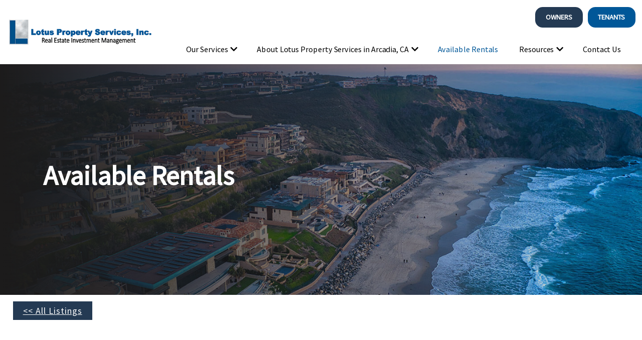

--- FILE ---
content_type: text/html; charset=UTF-8
request_url: https://www.lotuspropertyservices.net/available-rentals/?lid=05e028c7-9333-4f70-8396-a6a9b73713ca
body_size: 11526
content:

<!doctype html>
<html lang="en-US">
  <head>
  <meta charset="utf-8">
  <meta http-equiv="x-ua-compatible" content="ie=edge">
  <meta name="viewport" content="width=device-width, initial-scale=1">
  <meta name="theme-color" content="#3b6e95">
  <link rel="shortcut icon" href="https://www.lotuspropertyservices.net/wp-content/themes/lotus/assets/images/favicon.png" type="image/x-icon">
  <!-- Google Tag Manager -->
<script>(function(w,d,s,l,i){w[l]=w[l]||[];w[l].push({'gtm.start':
new Date().getTime(),event:'gtm.js'});var f=d.getElementsByTagName(s)[0],
j=d.createElement(s),dl=l!='dataLayer'?'&l='+l:'';j.async=true;j.src=
'https://www.googletagmanager.com/gtm.js?id='+i+dl;f.parentNode.insertBefore(j,f);
})(window,document,'script','dataLayer','GTM-MJR7RTG');</script>
<!-- End Google Tag Manager -->
  <meta name='robots' content='index, follow, max-image-preview:large, max-snippet:-1, max-video-preview:-1' />

	<!-- This site is optimized with the Yoast SEO plugin v26.8 - https://yoast.com/product/yoast-seo-wordpress/ -->
	<title>Homes for Rent | Available Rentals in Greater Los Angeles</title>
	<meta name="description" content="Looking to rent in the Los Angeles area? Click to view available LA rental unit vacancies. Know you&#039;re getting a great property manager." />
	<link rel="canonical" href="https://www.lotuspropertyservices.net/available-rentals/" />
	<meta property="og:locale" content="en_US" />
	<meta property="og:type" content="article" />
	<meta property="og:title" content="Homes for Rent | Available Rentals in Greater Los Angeles" />
	<meta property="og:description" content="Looking to rent in the Los Angeles area? Click to view available LA rental unit vacancies. Know you&#039;re getting a great property manager." />
	<meta property="og:url" content="https://www.lotuspropertyservices.net/available-rentals/" />
	<meta property="og:site_name" content="Lotus Property Services, Inc." />
	<meta property="article:publisher" content="https://www.facebook.com/lotuspropsvcs/" />
	<meta property="article:modified_time" content="2025-08-28T21:16:04+00:00" />
	<meta property="og:image" content="https://www.lotuspropertyservices.net/wp-content/uploads/2022/01/jumbotron-banner.jpg" />
	<meta property="og:image:width" content="1440" />
	<meta property="og:image:height" content="809" />
	<meta property="og:image:type" content="image/jpeg" />
	<meta name="twitter:card" content="summary_large_image" />
	<meta name="twitter:label1" content="Est. reading time" />
	<meta name="twitter:data1" content="1 minute" />
	<script type="application/ld+json" class="yoast-schema-graph">{"@context":"https://schema.org","@graph":[{"@type":"WebPage","@id":"https://www.lotuspropertyservices.net/available-rentals/","url":"https://www.lotuspropertyservices.net/available-rentals/","name":"Homes for Rent | Available Rentals in Greater Los Angeles","isPartOf":{"@id":"https://www.lotuspropertyservices.net/#website"},"primaryImageOfPage":{"@id":"https://www.lotuspropertyservices.net/available-rentals/#primaryimage"},"image":{"@id":"https://www.lotuspropertyservices.net/available-rentals/#primaryimage"},"thumbnailUrl":"https://www.lotuspropertyservices.net/wp-content/uploads/2022/01/jumbotron-banner.jpg","datePublished":"2021-10-04T15:33:15+00:00","dateModified":"2025-08-28T21:16:04+00:00","description":"Looking to rent in the Los Angeles area? Click to view available LA rental unit vacancies. Know you're getting a great property manager.","breadcrumb":{"@id":"https://www.lotuspropertyservices.net/available-rentals/#breadcrumb"},"inLanguage":"en-US","potentialAction":[{"@type":"ReadAction","target":["https://www.lotuspropertyservices.net/available-rentals/"]}]},{"@type":"ImageObject","inLanguage":"en-US","@id":"https://www.lotuspropertyservices.net/available-rentals/#primaryimage","url":"https://www.lotuspropertyservices.net/wp-content/uploads/2022/01/jumbotron-banner.jpg","contentUrl":"https://www.lotuspropertyservices.net/wp-content/uploads/2022/01/jumbotron-banner.jpg","width":1440,"height":809,"caption":"#1 Property Management Company In Arcadia, California: houses on the beach in California"},{"@type":"BreadcrumbList","@id":"https://www.lotuspropertyservices.net/available-rentals/#breadcrumb","itemListElement":[{"@type":"ListItem","position":1,"name":"Home","item":"https://www.lotuspropertyservices.net/"},{"@type":"ListItem","position":2,"name":"Available Rentals"}]},{"@type":"WebSite","@id":"https://www.lotuspropertyservices.net/#website","url":"https://www.lotuspropertyservices.net/","name":"Lotus Property Services, Inc.","description":"Real Estate Investment Management","publisher":{"@id":"https://www.lotuspropertyservices.net/#organization"},"potentialAction":[{"@type":"SearchAction","target":{"@type":"EntryPoint","urlTemplate":"https://www.lotuspropertyservices.net/?s={search_term_string}"},"query-input":{"@type":"PropertyValueSpecification","valueRequired":true,"valueName":"search_term_string"}}],"inLanguage":"en-US"},{"@type":"Organization","@id":"https://www.lotuspropertyservices.net/#organization","name":"Lotus Property Services","url":"https://www.lotuspropertyservices.net/","logo":{"@type":"ImageObject","inLanguage":"en-US","@id":"https://www.lotuspropertyservices.net/#/schema/logo/image/","url":"https://www.lotuspropertyservices.net/wp-content/uploads/2025/08/images-2.jpeg","contentUrl":"https://www.lotuspropertyservices.net/wp-content/uploads/2025/08/images-2.jpeg","width":225,"height":225,"caption":"Lotus Property Services"},"image":{"@id":"https://www.lotuspropertyservices.net/#/schema/logo/image/"},"sameAs":["https://www.facebook.com/lotuspropsvcs/"]}]}</script>
	<!-- / Yoast SEO plugin. -->


<link rel="alternate" title="oEmbed (JSON)" type="application/json+oembed" href="https://www.lotuspropertyservices.net/wp-json/oembed/1.0/embed?url=https%3A%2F%2Fwww.lotuspropertyservices.net%2Favailable-rentals%2F" />
<link rel="alternate" title="oEmbed (XML)" type="text/xml+oembed" href="https://www.lotuspropertyservices.net/wp-json/oembed/1.0/embed?url=https%3A%2F%2Fwww.lotuspropertyservices.net%2Favailable-rentals%2F&#038;format=xml" />
<style id='wp-img-auto-sizes-contain-inline-css' type='text/css'>
img:is([sizes=auto i],[sizes^="auto," i]){contain-intrinsic-size:3000px 1500px}
/*# sourceURL=wp-img-auto-sizes-contain-inline-css */
</style>
<style id='wp-emoji-styles-inline-css' type='text/css'>

	img.wp-smiley, img.emoji {
		display: inline !important;
		border: none !important;
		box-shadow: none !important;
		height: 1em !important;
		width: 1em !important;
		margin: 0 0.07em !important;
		vertical-align: -0.1em !important;
		background: none !important;
		padding: 0 !important;
	}
/*# sourceURL=wp-emoji-styles-inline-css */
</style>
<style id='wp-block-library-inline-css' type='text/css'>
:root{--wp-block-synced-color:#7a00df;--wp-block-synced-color--rgb:122,0,223;--wp-bound-block-color:var(--wp-block-synced-color);--wp-editor-canvas-background:#ddd;--wp-admin-theme-color:#007cba;--wp-admin-theme-color--rgb:0,124,186;--wp-admin-theme-color-darker-10:#006ba1;--wp-admin-theme-color-darker-10--rgb:0,107,160.5;--wp-admin-theme-color-darker-20:#005a87;--wp-admin-theme-color-darker-20--rgb:0,90,135;--wp-admin-border-width-focus:2px}@media (min-resolution:192dpi){:root{--wp-admin-border-width-focus:1.5px}}.wp-element-button{cursor:pointer}:root .has-very-light-gray-background-color{background-color:#eee}:root .has-very-dark-gray-background-color{background-color:#313131}:root .has-very-light-gray-color{color:#eee}:root .has-very-dark-gray-color{color:#313131}:root .has-vivid-green-cyan-to-vivid-cyan-blue-gradient-background{background:linear-gradient(135deg,#00d084,#0693e3)}:root .has-purple-crush-gradient-background{background:linear-gradient(135deg,#34e2e4,#4721fb 50%,#ab1dfe)}:root .has-hazy-dawn-gradient-background{background:linear-gradient(135deg,#faaca8,#dad0ec)}:root .has-subdued-olive-gradient-background{background:linear-gradient(135deg,#fafae1,#67a671)}:root .has-atomic-cream-gradient-background{background:linear-gradient(135deg,#fdd79a,#004a59)}:root .has-nightshade-gradient-background{background:linear-gradient(135deg,#330968,#31cdcf)}:root .has-midnight-gradient-background{background:linear-gradient(135deg,#020381,#2874fc)}:root{--wp--preset--font-size--normal:16px;--wp--preset--font-size--huge:42px}.has-regular-font-size{font-size:1em}.has-larger-font-size{font-size:2.625em}.has-normal-font-size{font-size:var(--wp--preset--font-size--normal)}.has-huge-font-size{font-size:var(--wp--preset--font-size--huge)}.has-text-align-center{text-align:center}.has-text-align-left{text-align:left}.has-text-align-right{text-align:right}.has-fit-text{white-space:nowrap!important}#end-resizable-editor-section{display:none}.aligncenter{clear:both}.items-justified-left{justify-content:flex-start}.items-justified-center{justify-content:center}.items-justified-right{justify-content:flex-end}.items-justified-space-between{justify-content:space-between}.screen-reader-text{border:0;clip-path:inset(50%);height:1px;margin:-1px;overflow:hidden;padding:0;position:absolute;width:1px;word-wrap:normal!important}.screen-reader-text:focus{background-color:#ddd;clip-path:none;color:#444;display:block;font-size:1em;height:auto;left:5px;line-height:normal;padding:15px 23px 14px;text-decoration:none;top:5px;width:auto;z-index:100000}html :where(.has-border-color){border-style:solid}html :where([style*=border-top-color]){border-top-style:solid}html :where([style*=border-right-color]){border-right-style:solid}html :where([style*=border-bottom-color]){border-bottom-style:solid}html :where([style*=border-left-color]){border-left-style:solid}html :where([style*=border-width]){border-style:solid}html :where([style*=border-top-width]){border-top-style:solid}html :where([style*=border-right-width]){border-right-style:solid}html :where([style*=border-bottom-width]){border-bottom-style:solid}html :where([style*=border-left-width]){border-left-style:solid}html :where(img[class*=wp-image-]){height:auto;max-width:100%}:where(figure){margin:0 0 1em}html :where(.is-position-sticky){--wp-admin--admin-bar--position-offset:var(--wp-admin--admin-bar--height,0px)}@media screen and (max-width:600px){html :where(.is-position-sticky){--wp-admin--admin-bar--position-offset:0px}}

/*# sourceURL=wp-block-library-inline-css */
</style><style id='wp-block-heading-inline-css' type='text/css'>
h1:where(.wp-block-heading).has-background,h2:where(.wp-block-heading).has-background,h3:where(.wp-block-heading).has-background,h4:where(.wp-block-heading).has-background,h5:where(.wp-block-heading).has-background,h6:where(.wp-block-heading).has-background{padding:1.25em 2.375em}h1.has-text-align-left[style*=writing-mode]:where([style*=vertical-lr]),h1.has-text-align-right[style*=writing-mode]:where([style*=vertical-rl]),h2.has-text-align-left[style*=writing-mode]:where([style*=vertical-lr]),h2.has-text-align-right[style*=writing-mode]:where([style*=vertical-rl]),h3.has-text-align-left[style*=writing-mode]:where([style*=vertical-lr]),h3.has-text-align-right[style*=writing-mode]:where([style*=vertical-rl]),h4.has-text-align-left[style*=writing-mode]:where([style*=vertical-lr]),h4.has-text-align-right[style*=writing-mode]:where([style*=vertical-rl]),h5.has-text-align-left[style*=writing-mode]:where([style*=vertical-lr]),h5.has-text-align-right[style*=writing-mode]:where([style*=vertical-rl]),h6.has-text-align-left[style*=writing-mode]:where([style*=vertical-lr]),h6.has-text-align-right[style*=writing-mode]:where([style*=vertical-rl]){rotate:180deg}
/*# sourceURL=https://www.lotuspropertyservices.net/wp-includes/blocks/heading/style.min.css */
</style>
<style id='wp-block-columns-inline-css' type='text/css'>
.wp-block-columns{box-sizing:border-box;display:flex;flex-wrap:wrap!important}@media (min-width:782px){.wp-block-columns{flex-wrap:nowrap!important}}.wp-block-columns{align-items:normal!important}.wp-block-columns.are-vertically-aligned-top{align-items:flex-start}.wp-block-columns.are-vertically-aligned-center{align-items:center}.wp-block-columns.are-vertically-aligned-bottom{align-items:flex-end}@media (max-width:781px){.wp-block-columns:not(.is-not-stacked-on-mobile)>.wp-block-column{flex-basis:100%!important}}@media (min-width:782px){.wp-block-columns:not(.is-not-stacked-on-mobile)>.wp-block-column{flex-basis:0;flex-grow:1}.wp-block-columns:not(.is-not-stacked-on-mobile)>.wp-block-column[style*=flex-basis]{flex-grow:0}}.wp-block-columns.is-not-stacked-on-mobile{flex-wrap:nowrap!important}.wp-block-columns.is-not-stacked-on-mobile>.wp-block-column{flex-basis:0;flex-grow:1}.wp-block-columns.is-not-stacked-on-mobile>.wp-block-column[style*=flex-basis]{flex-grow:0}:where(.wp-block-columns){margin-bottom:1.75em}:where(.wp-block-columns.has-background){padding:1.25em 2.375em}.wp-block-column{flex-grow:1;min-width:0;overflow-wrap:break-word;word-break:break-word}.wp-block-column.is-vertically-aligned-top{align-self:flex-start}.wp-block-column.is-vertically-aligned-center{align-self:center}.wp-block-column.is-vertically-aligned-bottom{align-self:flex-end}.wp-block-column.is-vertically-aligned-stretch{align-self:stretch}.wp-block-column.is-vertically-aligned-bottom,.wp-block-column.is-vertically-aligned-center,.wp-block-column.is-vertically-aligned-top{width:100%}
/*# sourceURL=https://www.lotuspropertyservices.net/wp-includes/blocks/columns/style.min.css */
</style>
<style id='wp-block-group-inline-css' type='text/css'>
.wp-block-group{box-sizing:border-box}:where(.wp-block-group.wp-block-group-is-layout-constrained){position:relative}
/*# sourceURL=https://www.lotuspropertyservices.net/wp-includes/blocks/group/style.min.css */
</style>
<style id='global-styles-inline-css' type='text/css'>
:root{--wp--preset--aspect-ratio--square: 1;--wp--preset--aspect-ratio--4-3: 4/3;--wp--preset--aspect-ratio--3-4: 3/4;--wp--preset--aspect-ratio--3-2: 3/2;--wp--preset--aspect-ratio--2-3: 2/3;--wp--preset--aspect-ratio--16-9: 16/9;--wp--preset--aspect-ratio--9-16: 9/16;--wp--preset--color--black: #000000;--wp--preset--color--cyan-bluish-gray: #abb8c3;--wp--preset--color--white: #ffffff;--wp--preset--color--pale-pink: #f78da7;--wp--preset--color--vivid-red: #cf2e2e;--wp--preset--color--luminous-vivid-orange: #ff6900;--wp--preset--color--luminous-vivid-amber: #fcb900;--wp--preset--color--light-green-cyan: #7bdcb5;--wp--preset--color--vivid-green-cyan: #00d084;--wp--preset--color--pale-cyan-blue: #8ed1fc;--wp--preset--color--vivid-cyan-blue: #0693e3;--wp--preset--color--vivid-purple: #9b51e0;--wp--preset--gradient--vivid-cyan-blue-to-vivid-purple: linear-gradient(135deg,rgb(6,147,227) 0%,rgb(155,81,224) 100%);--wp--preset--gradient--light-green-cyan-to-vivid-green-cyan: linear-gradient(135deg,rgb(122,220,180) 0%,rgb(0,208,130) 100%);--wp--preset--gradient--luminous-vivid-amber-to-luminous-vivid-orange: linear-gradient(135deg,rgb(252,185,0) 0%,rgb(255,105,0) 100%);--wp--preset--gradient--luminous-vivid-orange-to-vivid-red: linear-gradient(135deg,rgb(255,105,0) 0%,rgb(207,46,46) 100%);--wp--preset--gradient--very-light-gray-to-cyan-bluish-gray: linear-gradient(135deg,rgb(238,238,238) 0%,rgb(169,184,195) 100%);--wp--preset--gradient--cool-to-warm-spectrum: linear-gradient(135deg,rgb(74,234,220) 0%,rgb(151,120,209) 20%,rgb(207,42,186) 40%,rgb(238,44,130) 60%,rgb(251,105,98) 80%,rgb(254,248,76) 100%);--wp--preset--gradient--blush-light-purple: linear-gradient(135deg,rgb(255,206,236) 0%,rgb(152,150,240) 100%);--wp--preset--gradient--blush-bordeaux: linear-gradient(135deg,rgb(254,205,165) 0%,rgb(254,45,45) 50%,rgb(107,0,62) 100%);--wp--preset--gradient--luminous-dusk: linear-gradient(135deg,rgb(255,203,112) 0%,rgb(199,81,192) 50%,rgb(65,88,208) 100%);--wp--preset--gradient--pale-ocean: linear-gradient(135deg,rgb(255,245,203) 0%,rgb(182,227,212) 50%,rgb(51,167,181) 100%);--wp--preset--gradient--electric-grass: linear-gradient(135deg,rgb(202,248,128) 0%,rgb(113,206,126) 100%);--wp--preset--gradient--midnight: linear-gradient(135deg,rgb(2,3,129) 0%,rgb(40,116,252) 100%);--wp--preset--font-size--small: 13px;--wp--preset--font-size--medium: 20px;--wp--preset--font-size--large: 36px;--wp--preset--font-size--x-large: 42px;--wp--preset--spacing--20: 0.44rem;--wp--preset--spacing--30: 0.67rem;--wp--preset--spacing--40: 1rem;--wp--preset--spacing--50: 1.5rem;--wp--preset--spacing--60: 2.25rem;--wp--preset--spacing--70: 3.38rem;--wp--preset--spacing--80: 5.06rem;--wp--preset--shadow--natural: 6px 6px 9px rgba(0, 0, 0, 0.2);--wp--preset--shadow--deep: 12px 12px 50px rgba(0, 0, 0, 0.4);--wp--preset--shadow--sharp: 6px 6px 0px rgba(0, 0, 0, 0.2);--wp--preset--shadow--outlined: 6px 6px 0px -3px rgb(255, 255, 255), 6px 6px rgb(0, 0, 0);--wp--preset--shadow--crisp: 6px 6px 0px rgb(0, 0, 0);}:where(.is-layout-flex){gap: 0.5em;}:where(.is-layout-grid){gap: 0.5em;}body .is-layout-flex{display: flex;}.is-layout-flex{flex-wrap: wrap;align-items: center;}.is-layout-flex > :is(*, div){margin: 0;}body .is-layout-grid{display: grid;}.is-layout-grid > :is(*, div){margin: 0;}:where(.wp-block-columns.is-layout-flex){gap: 2em;}:where(.wp-block-columns.is-layout-grid){gap: 2em;}:where(.wp-block-post-template.is-layout-flex){gap: 1.25em;}:where(.wp-block-post-template.is-layout-grid){gap: 1.25em;}.has-black-color{color: var(--wp--preset--color--black) !important;}.has-cyan-bluish-gray-color{color: var(--wp--preset--color--cyan-bluish-gray) !important;}.has-white-color{color: var(--wp--preset--color--white) !important;}.has-pale-pink-color{color: var(--wp--preset--color--pale-pink) !important;}.has-vivid-red-color{color: var(--wp--preset--color--vivid-red) !important;}.has-luminous-vivid-orange-color{color: var(--wp--preset--color--luminous-vivid-orange) !important;}.has-luminous-vivid-amber-color{color: var(--wp--preset--color--luminous-vivid-amber) !important;}.has-light-green-cyan-color{color: var(--wp--preset--color--light-green-cyan) !important;}.has-vivid-green-cyan-color{color: var(--wp--preset--color--vivid-green-cyan) !important;}.has-pale-cyan-blue-color{color: var(--wp--preset--color--pale-cyan-blue) !important;}.has-vivid-cyan-blue-color{color: var(--wp--preset--color--vivid-cyan-blue) !important;}.has-vivid-purple-color{color: var(--wp--preset--color--vivid-purple) !important;}.has-black-background-color{background-color: var(--wp--preset--color--black) !important;}.has-cyan-bluish-gray-background-color{background-color: var(--wp--preset--color--cyan-bluish-gray) !important;}.has-white-background-color{background-color: var(--wp--preset--color--white) !important;}.has-pale-pink-background-color{background-color: var(--wp--preset--color--pale-pink) !important;}.has-vivid-red-background-color{background-color: var(--wp--preset--color--vivid-red) !important;}.has-luminous-vivid-orange-background-color{background-color: var(--wp--preset--color--luminous-vivid-orange) !important;}.has-luminous-vivid-amber-background-color{background-color: var(--wp--preset--color--luminous-vivid-amber) !important;}.has-light-green-cyan-background-color{background-color: var(--wp--preset--color--light-green-cyan) !important;}.has-vivid-green-cyan-background-color{background-color: var(--wp--preset--color--vivid-green-cyan) !important;}.has-pale-cyan-blue-background-color{background-color: var(--wp--preset--color--pale-cyan-blue) !important;}.has-vivid-cyan-blue-background-color{background-color: var(--wp--preset--color--vivid-cyan-blue) !important;}.has-vivid-purple-background-color{background-color: var(--wp--preset--color--vivid-purple) !important;}.has-black-border-color{border-color: var(--wp--preset--color--black) !important;}.has-cyan-bluish-gray-border-color{border-color: var(--wp--preset--color--cyan-bluish-gray) !important;}.has-white-border-color{border-color: var(--wp--preset--color--white) !important;}.has-pale-pink-border-color{border-color: var(--wp--preset--color--pale-pink) !important;}.has-vivid-red-border-color{border-color: var(--wp--preset--color--vivid-red) !important;}.has-luminous-vivid-orange-border-color{border-color: var(--wp--preset--color--luminous-vivid-orange) !important;}.has-luminous-vivid-amber-border-color{border-color: var(--wp--preset--color--luminous-vivid-amber) !important;}.has-light-green-cyan-border-color{border-color: var(--wp--preset--color--light-green-cyan) !important;}.has-vivid-green-cyan-border-color{border-color: var(--wp--preset--color--vivid-green-cyan) !important;}.has-pale-cyan-blue-border-color{border-color: var(--wp--preset--color--pale-cyan-blue) !important;}.has-vivid-cyan-blue-border-color{border-color: var(--wp--preset--color--vivid-cyan-blue) !important;}.has-vivid-purple-border-color{border-color: var(--wp--preset--color--vivid-purple) !important;}.has-vivid-cyan-blue-to-vivid-purple-gradient-background{background: var(--wp--preset--gradient--vivid-cyan-blue-to-vivid-purple) !important;}.has-light-green-cyan-to-vivid-green-cyan-gradient-background{background: var(--wp--preset--gradient--light-green-cyan-to-vivid-green-cyan) !important;}.has-luminous-vivid-amber-to-luminous-vivid-orange-gradient-background{background: var(--wp--preset--gradient--luminous-vivid-amber-to-luminous-vivid-orange) !important;}.has-luminous-vivid-orange-to-vivid-red-gradient-background{background: var(--wp--preset--gradient--luminous-vivid-orange-to-vivid-red) !important;}.has-very-light-gray-to-cyan-bluish-gray-gradient-background{background: var(--wp--preset--gradient--very-light-gray-to-cyan-bluish-gray) !important;}.has-cool-to-warm-spectrum-gradient-background{background: var(--wp--preset--gradient--cool-to-warm-spectrum) !important;}.has-blush-light-purple-gradient-background{background: var(--wp--preset--gradient--blush-light-purple) !important;}.has-blush-bordeaux-gradient-background{background: var(--wp--preset--gradient--blush-bordeaux) !important;}.has-luminous-dusk-gradient-background{background: var(--wp--preset--gradient--luminous-dusk) !important;}.has-pale-ocean-gradient-background{background: var(--wp--preset--gradient--pale-ocean) !important;}.has-electric-grass-gradient-background{background: var(--wp--preset--gradient--electric-grass) !important;}.has-midnight-gradient-background{background: var(--wp--preset--gradient--midnight) !important;}.has-small-font-size{font-size: var(--wp--preset--font-size--small) !important;}.has-medium-font-size{font-size: var(--wp--preset--font-size--medium) !important;}.has-large-font-size{font-size: var(--wp--preset--font-size--large) !important;}.has-x-large-font-size{font-size: var(--wp--preset--font-size--x-large) !important;}
:where(.wp-block-columns.is-layout-flex){gap: 2em;}:where(.wp-block-columns.is-layout-grid){gap: 2em;}
/*# sourceURL=global-styles-inline-css */
</style>
<style id='core-block-supports-inline-css' type='text/css'>
.wp-container-core-columns-is-layout-9d6595d7{flex-wrap:nowrap;}
/*# sourceURL=core-block-supports-inline-css */
</style>

<style id='classic-theme-styles-inline-css' type='text/css'>
/*! This file is auto-generated */
.wp-block-button__link{color:#fff;background-color:#32373c;border-radius:9999px;box-shadow:none;text-decoration:none;padding:calc(.667em + 2px) calc(1.333em + 2px);font-size:1.125em}.wp-block-file__button{background:#32373c;color:#fff;text-decoration:none}
/*# sourceURL=/wp-includes/css/classic-themes.min.css */
</style>
<link rel='stylesheet' id='apfl-style-css' href='https://www.lotuspropertyservices.net/wp-content/plugins/listings-for-appfolio/css/style.css?ver=6.9' type='text/css' media='all' />
<link rel='stylesheet' id='sage/css-css' href='https://www.lotuspropertyservices.net/wp-content/themes/lotus/dist/styles/main.css' type='text/css' media='all' />
<script type="text/javascript" src="https://www.lotuspropertyservices.net/wp-includes/js/jquery/jquery.min.js?ver=3.7.1" id="jquery-core-js"></script>
<script type="text/javascript" src="https://www.lotuspropertyservices.net/wp-includes/js/jquery/jquery-migrate.min.js?ver=3.4.1" id="jquery-migrate-js"></script>
<link rel="https://api.w.org/" href="https://www.lotuspropertyservices.net/wp-json/" /><link rel="alternate" title="JSON" type="application/json" href="https://www.lotuspropertyservices.net/wp-json/wp/v2/pages/14" /><link rel="EditURI" type="application/rsd+xml" title="RSD" href="https://www.lotuspropertyservices.net/xmlrpc.php?rsd" />
<meta name="generator" content="WordPress 6.9" />
<link rel='shortlink' href='https://www.lotuspropertyservices.net/?p=14' />
 <style> .ppw-ppf-input-container { background-color: !important; padding: px!important; border-radius: px!important; } .ppw-ppf-input-container div.ppw-ppf-headline { font-size: px!important; font-weight: !important; color: !important; } .ppw-ppf-input-container div.ppw-ppf-desc { font-size: px!important; font-weight: !important; color: !important; } .ppw-ppf-input-container label.ppw-pwd-label { font-size: px!important; font-weight: !important; color: !important; } div.ppwp-wrong-pw-error { font-size: px!important; font-weight: !important; color: #dc3232!important; background: !important; } .ppw-ppf-input-container input[type='submit'] { color: !important; background: !important; } .ppw-ppf-input-container input[type='submit']:hover { color: !important; background: !important; } .ppw-ppf-desc-below { font-size: px!important; font-weight: !important; color: !important; } </style>  <style> .ppw-form { background-color: !important; padding: px!important; border-radius: px!important; } .ppw-headline.ppw-pcp-pf-headline { font-size: px!important; font-weight: !important; color: !important; } .ppw-description.ppw-pcp-pf-desc { font-size: px!important; font-weight: !important; color: !important; } .ppw-pcp-pf-desc-above-btn { display: block; } .ppw-pcp-pf-desc-below-form { font-size: px!important; font-weight: !important; color: !important; } .ppw-input label.ppw-pcp-password-label { font-size: px!important; font-weight: !important; color: !important; } .ppw-form input[type='submit'] { color: !important; background: !important; } .ppw-form input[type='submit']:hover { color: !important; background: !important; } div.ppw-error.ppw-pcp-pf-error-msg { font-size: px!important; font-weight: !important; color: #dc3232!important; background: !important; } </style> <script type="application/ld+json">
{
  "@context": "https://schema.org",
  "@type": "RealEstateAgent",
  "@id": "https://www.lotusproperties.com/#organization",
  "name": "Lotus Property Services",
  "disambiguatingDescription": "Lotus Property Services is an independent property management firm based in Arcadia, CA, and is not affiliated with Lotus West Properties.",
  "url": "https://www.lotusproperties.com",
  "logo": "https://www.lotusproperties.com/logo.png",
  "description": "Full-service Los Angeles and San Gabriel Valley property management. Experts in California tenant law, strategic placement, proactive maintenance, and legal eviction management.",
  "address": {
    "@type": "PostalAddress",
    "streetAddress": "123 Main St",
    "addressLocality": "Arcadia",
    "addressRegion": "CA",
    "postalCode": "91006",
    "addressCountry": "US"
  },
  "geo": {
    "@type": "GeoCoordinates",
    "latitude": 34.1397,
    "longitude": -118.0353
  },
  "telephone": "+1-626-555-0123",
  "areaServed": [
    {"@type": "City", "name": "Los Angeles"},
    {"@type": "AdministrativeArea", "name": "San Gabriel Valley"},
    {"@type": "City", "name": "Arcadia"},
    {"@type": "City", "name": "Glendale"},
    {"@type": "City", "name": "Pasadena"},
    {"@type": "City", "name": "Burbank"},
    {"@type": "City", "name": "El Monte"},
    {"@type": "City", "name": "Alhambra"},
    {"@type": "City", "name": "Monterey Park"},
    {"@type": "City", "name": "West Covina"},
    {"@type": "City", "name": "Rosemead"},
    {"@type": "City", "name": "Azusa"},
    {"@type": "City", "name": "Covina"},
    {"@type": "City", "name": "Diamond Bar"}
  ],
  "hasOfferCatalog": {
    "@type": "OfferCatalog",
    "name": "Comprehensive Property Management Services",
    "itemListElement": [
      {
        "@type": "Offer",
        "itemOffered": {
          "@type": "Service",
          "name": "Legal Eviction Management",
          "description": "Professional oversight of the California unlawful detainer process, ensuring strict adherence to LA County and state-mandated legal protocols."
        }
      },
      {
        "@type": "Offer",
        "itemOffered": {
          "@type": "Service",
          "name": "Strategic Tenant Placement",
          "description": "Rigorous 5-point screening process including credit, criminal, and eviction history to find high-quality residents for Arcadia and Los Angeles rentals."
        }
      },
      {
        "@type": "Offer",
        "itemOffered": {
          "@type": "Service",
          "name": "24/7 Maintenance & Emergency Response",
          "description": "Comprehensive property maintenance using a vetted network of licensed California contractors to preserve asset value and ensure tenant safety."
        }
      },
      {
        "@type": "Offer",
        "itemOffered": {
          "@type": "Service",
          "name": "Regulatory Compliance & Housing Law",
          "description": "Expert management of AB 1482 rent caps, just-cause eviction protections, and local rent stabilization ordinances (RSO)."
        }
      }
    ]
  },
  "knowsAbout": [
    "California Landlord-Tenant Law",
    "Unlawful Detainer Process",
    "Tenant Screening & Fair Housing",
    "Los Angeles Rent Control",
    "San Gabriel Valley Real Estate",
    "Property Maintenance & Liability Reduction"
  ]
}
</script><script type="text/javascript" src="https://pixel.visitiq.io/vpixel.js"></script>
</head>
  <body class="wp-singular page-template page-template-template-dark page-template-template-dark-php page page-id-14 wp-theme-lotus available-rentals">
	<script>viqPixel.piximage('ed59979e-1f0e-4793-ab61-cf0eb5fc09a2');</script>
<!-- Google Tag Manager (noscript) -->
<noscript><iframe src="https://www.googletagmanager.com/ns.html?id=GTM-MJR7RTG"
height="0" width="0" style="display:none;visibility:hidden"></iframe></noscript>
<!-- End Google Tag Manager (noscript) -->
      <a href="#mainContent" tabindex="0" aria-label="Skip to Main Content" title="Skip to Main Content" class="skip-main">Skip to Main Content</a>
    <!--[if IE]>
      <div class="alert alert-warning">
        You are using an <strong>outdated</strong> browser. Please <a href="http://browsehappy.com/">upgrade your browser</a> to improve your experience.      </div>
    <![endif]-->
    <div class="header-wrap">
<a class="brand" href="https://www.lotuspropertyservices.net/">
      <img src="https://www.lotuspropertyservices.net/wp-content/themes/lotus/assets/images/Lotus-Logo.png" class="img-fluid" alt="Lotus Property Services, Inc." />
    </a>
<div class="header-navs-wrap">
<div class="top-bar columns">
  <div class="column">
  <nav class="nav-users">
      <div id="bs4navbartop" class="slideIn animate">
          <div class="menu-top-container"><ul id="menu-top" class="navbar-nav mr-auto"><li id="menu-item-18" class="menu-item menu-item-type-custom menu-item-object-custom menu-item-18 nav-item"><a target="_blank" rel="noopener noreferrer" href="https://lotuspropertyservices.appfolio.com/oportal/users/log_in?a=cw&#038;utm_source=apmsites_v3&#038;utm_campaign=oportal_login" class="nav-link" aria-label="Owners" title="Owners">Owners</a><li id="menu-item-19" class="menu-item menu-item-type-custom menu-item-object-custom menu-item-19 nav-item"><a target="_blank" rel="noopener noreferrer" href="https://lotuspropertyservices.appfolio.com/connect/users/sign_in?a=cw&#038;utm_source=apmsites_v3&#038;utm_campaign=tportal_login" class="nav-link" aria-label="Tenants" title="Tenants">Tenants</a></ul></div>      </div>
    </nav>
  </div>
</div>
<header class="banner">
  <div class="menu-bar">
    <nav class="nav-primary">
      <button class="navbar-toggler" type="button" data-toggle="collapse" data-target="#bs4navbar" aria-controls="bs4navbar" aria-expanded="false" aria-label="Toggle navigation">
      <i class="fa fa-bars" aria-hidden="true"></i>
      </button>
      <div id="bs4navbar" class="collapse navbar-collapse slideIn animate">
          <div class="menu-main-container"><ul id="menu-main" class="navbar-nav mr-auto"><li id="menu-item-29" class="menu-item menu-item-type-post_type menu-item-object-page menu-item-has-children menu-item-29 nav-item dropdown"><a href="https://www.lotuspropertyservices.net/property-management/" class="nav-link dropdown-toggle" data-toggle="dropdown" aria-label="Our Services" title="Our Services">Our Services</a>
<div class="dropdown-menu">
<a href="https://www.lotuspropertyservices.net/property-management/" class="dropdown-item" aria-label="Property Management" title="Property Management">Property Management</a><a href="https://www.lotuspropertyservices.net/rental-analysis/" class="dropdown-item" aria-label="Rental Analysis" title="Rental Analysis">Rental Analysis</a><a href="https://www.lotuspropertyservices.net/say-goodbye-to-bad-tenants/" class="dropdown-item" aria-label="Process Placing High Caliber Tenants" title="Process Placing High Caliber Tenants">Process Placing High Caliber Tenants</a><a href="https://www.lotuspropertyservices.net/rent-out-your-house/" class="dropdown-item" aria-label="Rent Out Your House" title="Rent Out Your House">Rent Out Your House</a></div>
<li id="menu-item-32" class="menu-item menu-item-type-post_type menu-item-object-page menu-item-has-children menu-item-32 nav-item dropdown"><a href="https://www.lotuspropertyservices.net/about-us/" class="nav-link dropdown-toggle" data-toggle="dropdown" aria-label="About Lotus Property Services in Arcadia, CA" title="About Lotus Property Services in Arcadia, CA">About Lotus Property Services in Arcadia, CA</a>
<div class="dropdown-menu">
<a href="https://www.lotuspropertyservices.net/about-us/" class="dropdown-item" aria-label="Our Team" title="Our Team">Our Team</a><a href="https://www.lotuspropertyservices.net/testimonials/" class="dropdown-item" aria-label="Testimonials" title="Testimonials">Testimonials</a><a href="https://www.lotuspropertyservices.net/areas-we-serve/" class="dropdown-item" aria-label="Areas We Serve" title="Areas We Serve">Areas We Serve</a></div>
<li id="menu-item-26" class="menu-item menu-item-type-post_type menu-item-object-page current-menu-item page_item page-item-14 current_page_item menu-item-26 nav-item active"><a href="https://www.lotuspropertyservices.net/available-rentals/" class="nav-link active" aria-label="Available Rentals" title="Available Rentals">Available Rentals</a><li id="menu-item-932" class="menu-item menu-item-type-custom menu-item-object-custom menu-item-has-children menu-item-932 nav-item dropdown"><a href="#" class="nav-link dropdown-toggle" data-toggle="dropdown" aria-label="Resources" title="Resources">Resources</a>
<div class="dropdown-menu">
<a href="https://www.lotuspropertyservices.net/blog/" class="dropdown-item" aria-label="Blogs" title="Blogs">Blogs</a><a href="https://www.lotuspropertyservices.net/on-site-manager-training-videos/" class="dropdown-item" aria-label="On Site Manager Training Videos" title="On Site Manager Training Videos">On Site Manager Training Videos</a></div>
<li id="menu-item-27" class="menu-item menu-item-type-post_type menu-item-object-page menu-item-27 nav-item"><a href="https://www.lotuspropertyservices.net/contact-us/" class="nav-link" aria-label="Contact Us" title="Contact Us">Contact Us</a></ul></div>      </div>
    </nav>
  </div>
</header>
</div>
</div>
<div class="jumbotron">
<div class="white-back"></div>
<img width="1440" height="809" src="https://www.lotuspropertyservices.net/wp-content/uploads/2022/01/jumbotron-banner.jpg" class="img-fluid jumbo-img" alt="#1 Property Management Company In Arcadia, California: houses on the beach in California" decoding="async" loading="lazy" srcset="https://www.lotuspropertyservices.net/wp-content/uploads/2022/01/jumbotron-banner.jpg 1440w, https://www.lotuspropertyservices.net/wp-content/uploads/2022/01/jumbotron-banner-300x169.jpg 300w, https://www.lotuspropertyservices.net/wp-content/uploads/2022/01/jumbotron-banner-1024x575.jpg 1024w, https://www.lotuspropertyservices.net/wp-content/uploads/2022/01/jumbotron-banner-768x431.jpg 768w" sizes="auto, (max-width: 1440px) 100vw, 1440px" /><div class="container columns">
  <div class="column offset-1 justify-content-center flex-on flex-d">
    <h1>Available Rentals</h1>
      </div>
    <div class="column"></div>
  </div>
  </div>
          <div class="wrap" role="document">
      <div class="content">
            <main class="main">
          <a id="mainContent" tabindex="-1"></a>
          
  
<div class="wp-block-columns is-layout-flex wp-container-core-columns-is-layout-9d6595d7 wp-block-columns-is-layout-flex">
<div class="wp-block-column is-layout-flow wp-block-column-is-layout-flow"><div class="apfl-sl-wrapper" style="width: 100%; max-width: 100%;"><div style="margin-bottom: 2rem;"><a class="apfl-prmry-btn" href="/available-rentals/" style="margin-left: 2%;"> << All Listings</a></div><div class="listing-sec section_wrapper mcb-section-inner"><div class="apfl-column apfl-two-fifth"></div><div class="apfl-column apfl-three-fifth"></div></div></div>
</div>
</div>
        </main><!-- /.main -->
              </div><!-- /.content -->
    </div><!-- /.wrap -->
        <div class="video-overlap">
      <div class="black-back"></div>
      <div class="video-close"><i class="far fa-window-close"></i></div>
      <div class="video-play"></div>
    </div>
    <section class="cta-block">
  <div class="container">
    <p><strong>Request a FREE No Obligation Consultation With Our Property Management Team Tell Us How We Can Help You</strong></p>
        <a href="//www.lotuspropertyservices.net/contact-us/" class="cta-button" target="_self" alt="Contact Us">Contact Us</a>
      </div>
</section>
<footer class="content-info footer">
  <div class="container">
    <div class="columns">
      <div class="column">
        <img src="https://www.lotuspropertyservices.net/wp-content/themes/lotus/assets/images/Lotus-Logo.png" class="img-fluid" alt="Lotus Property Services, Inc." />
        <address>4157 E Live Oak Ave,<br>Arcadia, CA 91006</address>
        <a href="tel:626-582-8001" title="For information call (626) 582-8001">(626) 582-8001</a>
        <a href="mailto:info@lotuspropertyservices.net" title="For information email info@lotuspropertyservices.net">info@lotuspropertyservices.net</a>
        <p style="padding: 10px 0;"><strong>DRE Lic# 01764292</strong></p>
      </div>
      <div class="column block-5 widget_block">
<div class="wp-block-group"><div class="wp-block-group__inner-container is-layout-flow wp-block-group-is-layout-flow">
<h2 class="wp-block-heading">Services</h2>


<div class="widget widget_nav_menu"><div class="menu-services-container"><ul id="menu-services" class="menu"><li id="menu-item-173" class="menu-item menu-item-type-post_type menu-item-object-page menu-item-173"><a href="https://www.lotuspropertyservices.net/property-management/">Our Services</a></li>
<li id="menu-item-174" class="menu-item menu-item-type-custom menu-item-object-custom menu-item-174"><a target="_blank" rel="noopener noreferrer" href="https://lotuspropertyservices.appfolio.com/oportal/users/log_in?a=cw&#038;utm_source=apmsites_v3&#038;utm_campaign=oportal_login">Owners</a></li>
<li id="menu-item-646" class="menu-item menu-item-type-post_type menu-item-object-page menu-item-646"><a href="https://www.lotuspropertyservices.net/areas-we-serve/">Areas We Serve</a></li>
</ul></div></div></div></div>
</div><div class="column block-6 widget_block">
<div class="wp-block-group"><div class="wp-block-group__inner-container is-layout-flow wp-block-group-is-layout-flow">
<h2 class="wp-block-heading">Company</h2>


<div class="widget widget_nav_menu"><div class="menu-company-container"><ul id="menu-company" class="menu"><li id="menu-item-175" class="menu-item menu-item-type-post_type menu-item-object-page menu-item-175"><a href="https://www.lotuspropertyservices.net/about-us/">About</a></li>
<li id="menu-item-177" class="menu-item menu-item-type-post_type menu-item-object-page current-menu-item page_item page-item-14 current_page_item menu-item-177"><a href="https://www.lotuspropertyservices.net/available-rentals/" aria-current="page">Available Rentals</a></li>
<li id="menu-item-871" class="menu-item menu-item-type-custom menu-item-object-custom menu-item-871"><a href="//www.lotuspropertyservices.net/about-us/#ourteam">Our Team</a></li>
<li id="menu-item-299" class="menu-item menu-item-type-post_type menu-item-object-page menu-item-299"><a href="https://www.lotuspropertyservices.net/blog/">Blogs</a></li>
</ul></div></div></div></div>
</div>                        <div class="column colum-s text-center">
        <h2>Social</h2>
      <div class="social">
          <a href="https://facebook.com/lotuspropsvcs" title="Facebook Footer" aria-label="Facebook Footer" target="_blank" rel="noopener noreferrer"><i class="fab fa-facebook-f"></i></a>
          <a href="https://yelp.com/biz/lotus-property-services-arcadia" target="_blank" title="Yelp Footer" aria-label="Yelp Footer" rel="noopener noreferrer"><i class="fab fa-yelp"></i></a>
        </div>
      </div>
    </div>
</div>
<div class="aff-logo">
<a href="https://www.expertise.com/ca/pasadena/property-management" style="display:inline-block; border:0;"><img style="width:200px; display:block;" width="200" height="160" src="https://res.cloudinary.com/expertise-com/image/upload/w_auto/remote_media/awards/ca_pasadena_property-management_2023_transparent.svg" alt="Top Property Management Company in Pasadena" /></a>
<img loading="lazy" src="https://www.lotuspropertyservices.net/wp-content/themes/lotus/assets/images/AAR-Logo-REALTORS.png" class="img-fluid" alt="AAR" />
<img loading="lazy" src="https://www.lotuspropertyservices.net/wp-content/themes/lotus/assets/images/CAA.png" class="img-fluid" alt="CAA" />
<img loading="lazy" src="https://www.lotuspropertyservices.net/wp-content/themes/lotus/assets/images/CARlogo.png" class="img-fluid" alt="CAR" />
</div>
<div class="copyright-wrap">
<div class="container">
    <div class="columns copy-links">
    <div class="column text-center">
      <div class="copyright">&copy; 2026 Lotus Property Services, Inc. All Rights Reserved. <div class="footer-links"><a href="https://www.lotuspropertyservices.net/contact/">Contact Us</a><a href="https://www.lotuspropertyservices.net/sitemap.xml">Sitemap</a><a href="https://www.lotuspropertyservices.net/privacy-policy/">Privacy Policy</a></div>
    </div>
  </div>
  </div>
  <div class="columns">
    <div class="column">
    Lotus Property Services, Inc. is committed to ensuring that its website is accessible to people with disabilities. All the pages on our website will meet W3C WAI's Web Content Accessibility Guidelines 2.0, Level A conformance. Any issues should be reported to info@lotuspropertyservices.net. Website Accessibility Policy<br>
      Powered by <a href="https://thekoolsource.net"><img src="https://thekoolsource.net/wp-content/uploads/2021/07/thekoolsource.png" alt="thekooolsource logo" width="150px" style="vertical-align: middle;"></a>
    </div>
  </div>
  </div>
  </div>
  </div>
</footer>
<a id="back-to-top" href="#" class="btn btn-primary btn-lg back-to-top" role="button" title="Return to top of page" data-placement="left"><i class="fa fa-chevron-up" aria-hidden="true"></i></a>
<script type="speculationrules">
{"prefetch":[{"source":"document","where":{"and":[{"href_matches":"/*"},{"not":{"href_matches":["/wp-*.php","/wp-admin/*","/wp-content/uploads/*","/wp-content/*","/wp-content/plugins/*","/wp-content/themes/lotus/*","/*\\?(.+)"]}},{"not":{"selector_matches":"a[rel~=\"nofollow\"]"}},{"not":{"selector_matches":".no-prefetch, .no-prefetch a"}}]},"eagerness":"conservative"}]}
</script>
<script type="text/javascript" src="https://www.lotuspropertyservices.net/wp-content/themes/lotus/assets/scripts/smooth-scroll.js?ver=6.9" id="smooth-scroll-js"></script>
<script type="text/javascript" src="https://www.lotuspropertyservices.net/wp-content/themes/lotus/dist/scripts/main.js" id="sage/js-js"></script>
<script id="wp-emoji-settings" type="application/json">
{"baseUrl":"https://s.w.org/images/core/emoji/17.0.2/72x72/","ext":".png","svgUrl":"https://s.w.org/images/core/emoji/17.0.2/svg/","svgExt":".svg","source":{"concatemoji":"https://www.lotuspropertyservices.net/wp-includes/js/wp-emoji-release.min.js?ver=6.9"}}
</script>
<script type="module">
/* <![CDATA[ */
/*! This file is auto-generated */
const a=JSON.parse(document.getElementById("wp-emoji-settings").textContent),o=(window._wpemojiSettings=a,"wpEmojiSettingsSupports"),s=["flag","emoji"];function i(e){try{var t={supportTests:e,timestamp:(new Date).valueOf()};sessionStorage.setItem(o,JSON.stringify(t))}catch(e){}}function c(e,t,n){e.clearRect(0,0,e.canvas.width,e.canvas.height),e.fillText(t,0,0);t=new Uint32Array(e.getImageData(0,0,e.canvas.width,e.canvas.height).data);e.clearRect(0,0,e.canvas.width,e.canvas.height),e.fillText(n,0,0);const a=new Uint32Array(e.getImageData(0,0,e.canvas.width,e.canvas.height).data);return t.every((e,t)=>e===a[t])}function p(e,t){e.clearRect(0,0,e.canvas.width,e.canvas.height),e.fillText(t,0,0);var n=e.getImageData(16,16,1,1);for(let e=0;e<n.data.length;e++)if(0!==n.data[e])return!1;return!0}function u(e,t,n,a){switch(t){case"flag":return n(e,"\ud83c\udff3\ufe0f\u200d\u26a7\ufe0f","\ud83c\udff3\ufe0f\u200b\u26a7\ufe0f")?!1:!n(e,"\ud83c\udde8\ud83c\uddf6","\ud83c\udde8\u200b\ud83c\uddf6")&&!n(e,"\ud83c\udff4\udb40\udc67\udb40\udc62\udb40\udc65\udb40\udc6e\udb40\udc67\udb40\udc7f","\ud83c\udff4\u200b\udb40\udc67\u200b\udb40\udc62\u200b\udb40\udc65\u200b\udb40\udc6e\u200b\udb40\udc67\u200b\udb40\udc7f");case"emoji":return!a(e,"\ud83e\u1fac8")}return!1}function f(e,t,n,a){let r;const o=(r="undefined"!=typeof WorkerGlobalScope&&self instanceof WorkerGlobalScope?new OffscreenCanvas(300,150):document.createElement("canvas")).getContext("2d",{willReadFrequently:!0}),s=(o.textBaseline="top",o.font="600 32px Arial",{});return e.forEach(e=>{s[e]=t(o,e,n,a)}),s}function r(e){var t=document.createElement("script");t.src=e,t.defer=!0,document.head.appendChild(t)}a.supports={everything:!0,everythingExceptFlag:!0},new Promise(t=>{let n=function(){try{var e=JSON.parse(sessionStorage.getItem(o));if("object"==typeof e&&"number"==typeof e.timestamp&&(new Date).valueOf()<e.timestamp+604800&&"object"==typeof e.supportTests)return e.supportTests}catch(e){}return null}();if(!n){if("undefined"!=typeof Worker&&"undefined"!=typeof OffscreenCanvas&&"undefined"!=typeof URL&&URL.createObjectURL&&"undefined"!=typeof Blob)try{var e="postMessage("+f.toString()+"("+[JSON.stringify(s),u.toString(),c.toString(),p.toString()].join(",")+"));",a=new Blob([e],{type:"text/javascript"});const r=new Worker(URL.createObjectURL(a),{name:"wpTestEmojiSupports"});return void(r.onmessage=e=>{i(n=e.data),r.terminate(),t(n)})}catch(e){}i(n=f(s,u,c,p))}t(n)}).then(e=>{for(const n in e)a.supports[n]=e[n],a.supports.everything=a.supports.everything&&a.supports[n],"flag"!==n&&(a.supports.everythingExceptFlag=a.supports.everythingExceptFlag&&a.supports[n]);var t;a.supports.everythingExceptFlag=a.supports.everythingExceptFlag&&!a.supports.flag,a.supports.everything||((t=a.source||{}).concatemoji?r(t.concatemoji):t.wpemoji&&t.twemoji&&(r(t.twemoji),r(t.wpemoji)))});
//# sourceURL=https://www.lotuspropertyservices.net/wp-includes/js/wp-emoji-loader.min.js
/* ]]> */
</script>
<script type="text/javascript">
    WebFontConfig = {
        google: { families: [ 'Source+Sans+Pro&display=swap' ] }
    };

    (function() {
        var wf = document.createElement('script');
        wf.src = 'https://ajax.googleapis.com/ajax/libs/webfont/1/webfont.js';
        wf.type = 'text/javascript';
        wf.async = 'true';
        var s = document.getElementsByTagName('script')[0];
        s.parentNode.insertBefore(wf, s);
    })();
</script>
<script type="text/javascript" src="//cdn.calltrk.com/companies/951675847/773fc52c43d2e4460732/12/swap.js"></script> 
  </body>
</html>


--- FILE ---
content_type: text/css
request_url: https://www.lotuspropertyservices.net/wp-content/plugins/listings-for-appfolio/css/style.css?ver=6.9
body_size: 1498
content:
/*
* Style File for Appfolio Listings plugin
*/
/* General */
.apfl-column{
	float: left;
	margin: 0 1% 40px;
	padding: 0 1%
}
.apfl-two-fifth{
	width: 38%;
}
.apfl-three-fifth{
	width: 58%;
}
.apfl-prmry-btn{
	color: #fff;
    background: rgb(89, 143, 205);
    padding: 7px 20px;
    letter-spacing: 1px;
    transition: 0.3s;
    text-decoration: none;
}

/* All Listings page */
.main-listings-page{
	padding: 1em 0;
}
.main-listings-page .all-listings{
	padding: 2em;
}
.main-listings-page .listing-item{
	position: relative;
	transition: 0.3s;
	width: 32%;
    float: left;
    margin: 0 0.5%;
    margin-bottom: 1rem;
	min-height: 460px;
}
.main-listings-page .listing-item img {
	width: 100%;
	height: 275px;
}
#googlemap{
	width:100%;
	height: 350px;
}
.listing-filters form{
	display: flex;
	justify-content: center;
	align-items: end;
		margin: 0 25px;
}
.listing-filters select{
	width: auto;
	min-width: 135px;
	margin: 0 10px;
	padding: 3px;
}
.listing-filters {
	padding: 40px 0;
	text-align: center;
	background: #598fcd;
}
.listing-filters .apfl_page_hdng{
	color: #fff;
	font-size: 40px;
	margin-top: 0;
	margin-bottom: 2rem;
	text-transform: uppercase;
	letter-spacing: 5px;
	line-height: 3rem;
}
.listing-filters input[type="submit"] {
	background: #ff6600;
	color: #fff;
	padding: 7px 30px;
	font-size: 18px;
	text-transform: uppercase;
	letter-spacing: 1px;
	margin: 0 10px;
	line-height: 1;
	text-decoration: none;
}
span.rent-price {
	background: #ff6600;
	color: #fff;
	padding: 5px 10px;
	letter-spacing: 1px;
	position: absolute;
	left: 0px;
	font-size: 18px;
	top: 240px;
}
.details {
	padding: 15px;
	background: rgba(89, 143, 205, 0.1);
	margin-top: -7px;
}
h3.address {
	font-size: 19px;
	line-height: 2rem;
	font-weight: 500;
	margin: 2rem auto;
}
.main-listings-page .listing-item img.bedimg, .main-listings-page .listing-item img.bathimg {
	width: 16px;
	height: auto;
	margin: 0 5px;
	display: inline;
}
.main-listings-page .listing-item .btns a {
	color: #fff;
	background: rgb(89, 143, 205);
	padding: 5px 10px;
	margin-right: 5px;
	text-transform: uppercase;
	letter-spacing: 1px;
	transition: 0.3s;
	text-decoration: none;
}
.main-listings-page .listing-item .btns a:hover {
	background: #444;
}
.listing-item:hover {
	box-shadow: 0px 0px 10px 0px #444;
}
.listing-item:hover .details {
	background: #fff;
}
.mm-prop-popup{
	display: flex;
}
.mm-prop-popup .map-popup-thumbnail{
	margin-right: 15px;
}
h3.map-popup-rent, .map-popup-specs{
	margin-bottom: 5px;
	margin-top: 0;
}
.mm-prop-popup .map-popup-info a{
	color: #fff;
	background: rgb(89, 143, 205);
	padding: 7px 20px;
	margin-right: 5px;
	text-transform: uppercase;
	letter-spacing: 1px;
}

/* SINGLE LISTING PAGE*/
.apfl-sl-wrapper .sl-btns{
	text-decoration: none;
	display: block;
	width: fit-content;
	margin-bottom: 10px;
	margin-left: auto;
}
/* Gallery CSS */
.apfl-gallery{
  position: relative;
}
.mySlides {
  display: none;
  width: 100%;
}
.mySlides img{
	max-height: 450px;
	width: 100%;
}
.cursor {
  cursor: pointer;
}
.prev,
.next {
  cursor: pointer;
  position: absolute;
  top: 40%;
  width: auto;
  padding: 25px 15px;
  margin-top: -50px;
  color: white;
  font-weight: bold;
  font-size: 20px;
  border-radius: 0 3px 3px 0;
  user-select: none;
  -webkit-user-select: none;
}
.next {
  right: 0;
  border-radius: 3px 0 0 3px;
}
.prev:hover, .next:hover {
	background: rgba(255,255,255,0.5);
	color: #444;
	text-decoration: none;
}
.numbertext {
  color: #f2f2f2;
  font-size: 12px;
  padding: 8px 12px;
  position: absolute;
  top: 0;
}
.caption-container {
  text-align: center;
  background-color: #222;
  padding: 2px 16px;
  color: white;
}
.row:after {
  content: "";
  display: table;
  clear: both;
}
.demo {
	opacity: 0.6;
	height: 100px;
	width: 95%;
	margin: auto;
}
.active, .demo:hover {
  opacity: 1;
}
.imgcolumn {
	float: left;
	width: 20%;
	margin: auto;
}
/* Listing details */
.lst-dtls{
	display: flex;
	border-bottom: 1px solid #ccc;
	margin-bottom: 25px;
}
.lst-dtls .details-left{
	width: 60%;
}
.lst-dtls .details-right{
	width: 40%;
	text-align: right;
}
.address-hdng, .rent-hdng, .apfl-half h3{
	margin-top: 0 !important;
}
.address-hdng a{
	text-indent: -9999px;
	display: inline-block;
	line-height: 1;
}
.address-hdng a:before{
	content: '';
	background: url(../images/map-marker.png);
	width: 32px;
	height: 32px;
	float: left;
	margin: 0;
	text-indent: 0;
}
.apfl-half{
	width: 50%;
	float: left;
}
.sl-btns{
	color: #fff;
	background: rgb(89, 143, 205);
	padding: 7px 20px;
	margin-right: 5px;
	text-transform: capitalize;
	letter-spacing: 1px;
	transition: 0.3s;
}
.sl-btns:hover{
	text-decoration: none;
	background: #444;
}
.bathimg, .bedimg{
	width: 16px;
	height: auto;
	margin: 0 5px;
	display: inline;
}
.details-right .rent-hdng{
	color: #ff6600;
    margin-bottom: 1rem;
    padding: .5rem 0;
    text-align: right;
    border: none;
    font-weight: bold;
    font-size: 24px;
	line-height: 1;
}
.call-top{
	color: rgb(89, 143, 205);
	text-decoration: none;
}
.call-top .call-now{
	display: inline;
	width: 18px;
	vertical-align: middle;
}
.details-right .rent-hdng .price-tag{
	display: inline;
    width: 24px;
    vertical-align: bottom;
}
.details-right #avail-txt{
	color: #3bb54a;
}
img.avail-now{
	display: inline;
    width: 18px;
    margin-right: 5px;
    margin-bottom: -2px;
}
.extra-half {
	margin-bottom: 25px;
}

/* Responsiveness */
@media only screen and (max-width: 1348px) {
	.listing-filters form{
		display: block;
	}
}
@media only screen and (max-width: 767px) {
	.listing-filters h2{
		font-size: 20px;
		letter-spacing: 1px;
	}
	.listing-filters input[type="submit"] {
		padding: 5px 30px;
		font-size: 16px;
		margin: 0 10px;
	}
	.main-listings-page .all-listings {
		padding: 1em;
	}
	.main-listings-page .listing-item{
		width: 100%;
	}
	/* Single listing */
	.apfl-two-fifth, .apfl-three-fifth{
		width: 100%;
		padding: 0 1em;
	}
}



--- FILE ---
content_type: text/css
request_url: https://www.lotuspropertyservices.net/wp-content/themes/lotus/dist/styles/main.css
body_size: 19988
content:
.aligncenter{display:block;height:auto;margin:.5rem auto}@keyframes fadeIn{0%{opacity:0}to{opacity:1}}@keyframes slideIn{to{opacity:1;transform:translateY(0)}0%{opacity:0;transform:translateY(1rem)}}:root{font-family:-apple-system,BlinkMacSystemFont,Segoe UI,Roboto,Helvetica Neue,Arial,Noto Sans,sans-serif;font-size:18px}.fade-in{animation:fadeIn ease-in 1;animation-delay:.2s;animation-duration:.6s;animation-fill-mode:forwards;opacity:0}a.skip-main{color:transparent;position:absolute;z-index:-1}a.skip-main:focus{color:#fff;font-weight:700}body,html{font-family:Source Sans Pro,sans-serif;overflow-x:hidden}html{min-height:100%;position:relative;scroll-behavior:smooth;z-index:0}body{font-family:Source Sans Pro,sans-serif;font-size:1.17rem;height:100%;line-height:1}#back-to-top{background-color:#890101;border:0;bottom:0;box-shadow:none;color:#fff;cursor:pointer;display:none;position:fixed;right:0;width:75px;z-index:21474836399}#back-to-top:focus,#back-to-top:hover{background-color:#005798;border:0;box-shadow:0}img{height:auto;max-width:100%}.container,.wp-block-group__inner-container{margin-inline:auto;margin:0 auto;max-width:1440px;width:90%}.small-container .wp-block-group__inner-container{max-width:880px}.smallest-container .wp-block-group__inner-container{max-width:600px}.split{display:-webkit-box;display:-ms-flexbox;display:flex;flex-direction:column}@media (min-width:40em){.split{flex-direction:row}.split>*{flex-basis:100%}.split>*+*{margin-left:2em}}.container--narrow{max-width:34rem}.unstyled-list{list-style:none;margin:0;padding:0}.lg-screen{display:none}@media (min-width:768px){.lg-screen .lg-screen{display:block}}p{font-size:1.2rem;line-height:1.4}p.larger-p{font-size:26px;line-height:33px}.wrap{padding:0}.wrap .content.row{transform:translateY(0);transition:transform .5s}main p.sub-header,p.sub-header{color:#000;font-size:1.2em;margin-bottom:0;margin-left:auto!important;margin-right:auto!important;max-width:1200px;max-width:95ch;padding:0 1em}.main{min-height:600px}.main h1,.main h2,.main h3,.main h4,.main h5,.main h6,.main p{margin:0 0 .75em}.main h1:last-child,.main h2:last-child,.main h3:last-child,.main h4:last-child,.main h5:last-child,.main h6:last-child,.main p:last-child{margin:0}.main h1{font-size:2.5rem;font-weight:300;letter-spacing:1px;line-height:1.15;text-transform:uppercase}.main h2{font-size:2rem;font-weight:700;letter-spacing:2px;line-height:1.2}@media screen and (max-width:991.98px){.main h2{font-size:1.5rem!important;padding:0 .3em}}.main h2.blue-head{color:#005798}.main h2.main-head{font-size:2.3rem;margin:0 auto 1em;width:54ch}@media screen and (max-width:1199.98px){.main h2.main-head{width:auto}}.main .title-large{font-size:2rem;font-weight:900;line-height:.9}.main .title-large span{font-weight:300}@media screen and (max-width:991.98px){.main [class^=col-]{flex:0 0 100%;max-width:100%;text-align:center}}.main a{text-decoration:underline}.main ol li,.main ul li{font-size:1.2rem;line-height:1.4}.main ul{list-style:none;padding-left:0}.main ul li{margin-bottom:.5em;padding-left:1em;position:relative;z-index:0}.main ul li:before{content:"-";left:0;position:absolute;top:0;z-index:1}@media screen and (max-width:991.98px){.main ul{text-align:left}}.main ul.normal{list-style:disc;padding-left:1.3em}.main ul.normal li{padding-left:0}.main ul.normal li:before{content:""}.main ul.circle-list li{margin-bottom:1.5em;padding-left:2em}.main ul.circle-list li:before{content:url(../images/circle.svg)}.main ul.check-list li{margin-bottom:1.5em;padding-left:2em}.main ul.check-list li:before{content:url(../images/check.svg)}.main .prime-back ul.circle-list li:before{content:url(../images/circle-white.svg)}.main ul.quick-links li a{display:block;padding:.4em;text-decoration:none}.main ul.quick-links li a:focus,.main ul.quick-links li a:hover{background-color:#005798;color:#fff;padding-left:.8em;text-decoration:underline}.main ul.quick-links li:before{-webkit-font-smoothing:antialiased;content:"\f054";font-family:Font Awesome\ 5 Free;font-size:.7em;font-style:normal;font-variant-caps:normal;font-variant-ligatures:normal;font-weight:900;line-height:3.3;text-rendering:auto}.main ul.wp-block-social-links{align-items:center;justify-content:center}.main ul.wp-block-social-links li{padding-left:0}.main ul.wp-block-social-links li:before{content:""}.main ol{margin-top:1rem}.main ol li{margin-bottom:12px}hr{margin-bottom:2rem;margin-top:2rem}ul.list-style{color:#005798;font-size:1rem;margin:10px 0}ul.list-style li{line-height:1;margin:16px 0}ul.list-style li strong{color:#005798}.img-fluid,.wp-caption>img{content-visibility:auto;height:auto;max-width:100%}.figure,.wp-caption{display:inline-block}.figure-img,.wp-caption>img{line-height:1;margin-bottom:.5rem}.figure-caption,.wp-caption-text{color:#6c757d;font-size:90%}.screen-reader-text,.sr-only{clip:rect(0,0,0,0);border:0;height:1px;margin:-1px;overflow:hidden;padding:0;position:absolute;white-space:nowrap;width:1px}.screen-reader-text:active,.screen-reader-text:focus,.sr-only-focusable:active,.sr-only-focusable:focus{clip:auto;height:auto;overflow:visible;position:static;white-space:normal;width:auto}.visible{visibility:visible!important}.invisible{visibility:hidden!important}label.tooltipBubble{background:#2b3534;border-radius:3px;bottom:105%;color:#fff;font-family:Arial;font-size:12px;left:50%;line-height:1em;padding:5px 10px;pointer-events:none;position:absolute;transform:translate(-50%)}label.tooltipBubble:after{border-left:5px solid transparent;border-right:5px solid transparent;border-top:5px solid #2b3534;content:"";display:block;height:0;left:50%;margin-left:-2.5px;position:absolute;top:100%}.tooltip{position:relative}.tooltipBubble{margin-bottom:-.5em;opacity:0;transition:all .1s linear}.tooltip:focus>label,.tooltip:hover>label{margin:0;opacity:1}.prime-back{background-color:#005798;color:#fff}.prime-back a.cta-button{background-color:#fff;color:#005798}.prime-back a.cta-button:focus,.prime-back a.cta-button:hover{background-color:transparent;color:#fff}.prime-back-inner,.small-container.prime-back{background-color:transparent}.prime-back-inner .wp-block-group__inner-container,.small-container.prime-back .wp-block-group__inner-container{background-color:#005798;color:#fff;padding:1.5em}.grey-back{background-color:#ebebeb}.blue-back{background-color:#243a53!important}.red-back{background-color:#890101!important}.red-back a.cta-button{color:#890101!important}.red-back a.cta-button:focus,.red-back a.cta-button:hover{color:#fff!important}.border-top{border-top:2px solid #fff}.blue-head{color:#005798!important}.clear:after,.clear:before{content:" ";display:table}.clear:after{clear:both}.full-width{max-width:100%!important;width:100%!important}.no-padding{padding-left:0;padding-right:0}.relative-add{position:relative;z-index:0}.squish{margin-left:auto!important;margin-right:auto!important;width:55%}@media screen and (max-width:991px){.squish{width:auto}}.sec-pad{padding-bottom:30px;padding-top:30px}.sec-pad-l{padding-bottom:50px!important;padding-top:50px!important}.marg-pad{margin-bottom:30px;margin-top:30px}.margin-block{margin:20 0}.padding-lr{padding:0 1em}.padding-top{padding-top:30px!important}.padding-bottom{padding-bottom:1em!important}.margin-top{margin-top:35px!important}.margin-top-l{margin-top:55px!important}.padding-top-l{padding-top:70px}.margin-bottom-small{margin-bottom:.5em!important}.margin-bottom{margin-bottom:35px!important}.margin-bottom-l{margin-bottom:50px!important}.margin-spacer{margin-bottom:35px;margin-top:35px}.margin-left{margin-left:1em}@media screen and (max-width:991.98px){.margin-left{margin-left:0}}.margin-auto{margin-left:auto!important;margin-right:auto!important}.no-pad-lr{padding-left:0!important;padding-right:0!important}.no-pad{padding:0!important}.no-pad-bottom{padding-bottom:0!important}.no-pad-top{padding-top:0!important}.no-margin-top{margin-top:0!important}.no-margin-bottom{margin-bottom:0!important}.padding-content{padding:25px 45px}.container h2{font-size:2rem;font-weight:700;letter-spacing:2px;line-height:1}@media screen and (max-width:1199.98px){.flip-mobile .wp-block-column:first-child,.flip-mobile [class^=col-]:first-child{order:2}.flip-mobile .wp-block-column:last-child,.flip-mobile [class^=col-]:last-child{order:1}}.blue-text{color:#005798!important}.blue-border{border:10px solid #005798}.blue-border img{width:100%}.center-images{align-items:center;display:-webkit-box;display:-ms-flexbox;display:flex;flex-direction:column;justify-content:center}.text-center{text-align:center}.text-left{text-align:left!important}.font-bold{font-weight:700}.font-larger{font-size:1.2em!important}.upper{text-transform:uppercase}.flex-on{display:-webkit-box!important;display:-ms-flexbox!important;display:flex!important}.flex-d{flex-direction:column}.flex-m{flex-direction:row}@media screen and (max-width:991.98px){.flex-m{flex-direction:column}}.align-items-center{align-items:center!important}.justify-content-center{justify-content:center!important}.justify-content-between{justify-content:space-between!important}.c-image{margin:0 auto}.cl-image{margin:0 auto 1em}.double-link a.cta-button{margin:1.5em 0;width:48%}.double-link a.cta-button:first-child{margin-right:2%}@media screen and (max-width:991.98px){.double-link a.cta-button{width:100%}.double-link a.cta-button:first-child{margin-bottom:0;margin-right:0}}.btn,.comment-form input[type=submit],.search-form .search-submit,a,button,input[type=button]{color:#000;cursor:pointer;text-decoration:none;transition:color .15s ease-in-out,background-color .15s ease-in-out,border-color .15s ease-in-out,padding .35s ease-in-out,box-shadow .15s ease-in-out}@media (prefers-reduced-motion:reduce){.btn,.comment-form input[type=submit],.search-form .search-submit,a,button,input[type=button]{transition:none}}.btn:focus,.btn:hover,.comment-form input[type=submit]:focus,.comment-form input[type=submit]:hover,.search-form .search-submit:focus,.search-form .search-submit:hover,a:focus,a:hover,button:focus,button:hover,input[type=button]:focus,input[type=button]:hover{text-decoration:none}a:focus,button:focus{outline:none;outline-offset:0}.btn,.comment-form input[type=submit],.search-form .search-submit{background-color:transparent;border:1px solid transparent;border-radius:.25rem;color:#212529;cursor:pointer;display:inline-block;font-family:-apple-system,BlinkMacSystemFont,Segoe UI,Roboto,Helvetica Neue,Arial,Noto Sans,sans-serif;font-size:1rem;font-weight:400;line-height:1.5;padding:.375rem .75rem;text-align:center;transition:color .15s ease-in-out,background-color .15s ease-in-out,border-color .15s ease-in-out,padding .35s ease-in-out,box-shadow .15s ease-in-out;-webkit-user-select:none;-ms-user-select:none;user-select:none;vertical-align:middle;white-space:nowrap}@media (prefers-reduced-motion:reduce){.btn,.comment-form input[type=submit],.search-form .search-submit{transition:none}}.btn:hover,.comment-form input[type=submit]:hover,.search-form .search-submit:hover{color:#212529;text-decoration:none}.btn.focus,.btn:focus,.comment-form input.focus[type=submit],.comment-form input[type=submit]:focus,.search-form .focus.search-submit,.search-form .search-submit:focus{box-shadow:0 0 0 .2rem rgba(0,87,152,.25);outline:0}.btn.disabled,.btn:disabled,.comment-form input.disabled[type=submit],.comment-form input[type=submit]:disabled,.search-form .disabled.search-submit,.search-form .search-submit:disabled{opacity:.65}.wp-block-group.cta-block .container a.cta-button,a.cta-button{background-color:#890101;border:2px solid #890101;color:#fff;display:inline-block;font-family:Source Sans Pro,sans-serif;font-size:1em;font-weight:700;margin-top:20px;padding:1em;text-align:center;text-decoration:none;text-transform:uppercase;transition:color .15s ease-in-out,background-color .15s ease-in-out,border-color .15s ease-in-out,padding .35s ease-in-out,box-shadow .15s ease-in-out}@media (prefers-reduced-motion:reduce){.wp-block-group.cta-block .container a.cta-button,a.cta-button{transition:none}}.wp-block-group.cta-block .container a.cta-button:focus,.wp-block-group.cta-block .container a.cta-button:hover,a.cta-button:focus,a.cta-button:hover{background-color:#fff;color:#005798}@media screen and (max-width:767.98px){.wp-block-group.cta-block .container a.cta-button,a.cta-button{font-size:.9em;width:87%}}a.cta-button.cta-white{background-color:#fff;border-color:#fff;color:#005798}a.cta-button.cta-white:focus,a.cta-button.cta-white:hover{background-color:#005798;color:#fff}a.cta-button.cta-blue{background-color:#005798!important;border-color:#005798}a.cta-button.cta-blue:focus,a.cta-button.cta-blue:hover{background-color:#fff!important;color:#005798}.comment-list{padding-left:0}.comment-list,.comment-list ol{list-style:none}.form-inline,.search-form{align-items:center;display:-webkit-box;display:-ms-flexbox;display:flex;flex-flow:row wrap}.form-inline .form-check,.search-form .form-check{width:100%}@media (min-width:576px){.form-inline label,.search-form label{align-items:center;display:-webkit-box;display:-ms-flexbox;display:flex;justify-content:center;margin-bottom:0}.comment-form .form-inline p,.comment-form .search-form p,.form-inline .comment-form p,.form-inline .form-group,.search-form .comment-form p,.search-form .form-group,.search-form label{align-items:center;display:-webkit-box;display:-ms-flexbox;display:flex;flex:0 0 auto;flex-flow:row wrap;margin-bottom:0}.comment-form .form-inline input[type=email],.comment-form .form-inline input[type=text],.comment-form .form-inline input[type=url],.comment-form .form-inline textarea,.comment-form .search-form input[type=email],.comment-form .search-form input[type=text],.comment-form .search-form input[type=url],.comment-form .search-form textarea,.form-inline .comment-form input[type=email],.form-inline .comment-form input[type=text],.form-inline .comment-form input[type=url],.form-inline .comment-form textarea,.form-inline .form-control,.search-form .comment-form input[type=email],.search-form .comment-form input[type=text],.search-form .comment-form input[type=url],.search-form .comment-form textarea,.search-form .form-control,.search-form .search-field{display:inline-block;vertical-align:middle;width:auto}.form-inline .form-control-plaintext,.search-form .form-control-plaintext{display:inline-block}.form-inline .custom-select,.form-inline .input-group,.search-form .custom-select,.search-form .input-group{width:auto}.form-inline .form-check,.search-form .form-check{align-items:center;display:-webkit-box;display:-ms-flexbox;display:flex;justify-content:center;padding-left:0;width:auto}.form-inline .form-check-input,.search-form .form-check-input{flex-shrink:0;margin-left:0;margin-right:.25rem;margin-top:0;position:relative}.form-inline .custom-control,.search-form .custom-control{align-items:center;justify-content:center}.form-inline .custom-control-label,.search-form .custom-control-label{margin-bottom:0}}.comment-form p,.form-group,.search-form label{margin-bottom:1rem}.comment-form input[type=email],.comment-form input[type=text],.comment-form input[type=url],.comment-form textarea,.form-control,.search-form .search-field{background-clip:padding-box;background-color:#fff;border:1px solid #ced4da;border-radius:.25rem;color:#495057;display:inline-block;font-size:1rem;font-weight:400;height:calc(1.5em + .75rem + 2px);line-height:1.5;padding:.375rem .75rem;transition:border-color .15s ease-in-out,box-shadow .15s ease-in-out;width:auto}.comment-form input[type=email]::-ms-expand,.comment-form input[type=text]::-ms-expand,.comment-form input[type=url]::-ms-expand,.comment-form textarea::-ms-expand,.form-control::-ms-expand,.search-form .search-field::-ms-expand{background-color:transparent;border:0}.comment-form input[type=email]:-moz-focusring,.comment-form input[type=text]:-moz-focusring,.comment-form input[type=url]:-moz-focusring,.comment-form textarea:-moz-focusring,.form-control:-moz-focusring,.search-form .search-field:-moz-focusring{color:transparent;text-shadow:0 0 0 #495057}.comment-form input[type=email]:-ms-input-placeholder,.comment-form input[type=text]:-ms-input-placeholder,.comment-form input[type=url]:-ms-input-placeholder,.comment-form textarea:-ms-input-placeholder,.form-control:-ms-input-placeholder,.search-form .search-field:-ms-input-placeholder{color:#676767;opacity:1}.comment-form input[type=email]::placeholder,.comment-form input[type=text]::placeholder,.comment-form input[type=url]::placeholder,.comment-form textarea::placeholder,.form-control::placeholder,.search-form .search-field::placeholder{color:#676767;opacity:1}.comment-form input[readonly][type=email],.comment-form input[readonly][type=text],.comment-form input[readonly][type=url],.comment-form input[type=email]:disabled,.comment-form input[type=text]:disabled,.comment-form input[type=url]:disabled,.comment-form textarea:disabled,.comment-form textarea[readonly],.form-control:disabled,.form-control[readonly],.search-form .search-field:disabled,.search-form [readonly].search-field{background-color:#e9ecef;opacity:1}.search-form label{font-weight:400}.form-styles,.form-styles-grey,.request-estimate{background-color:#005798;border-radius:20px;font-family:Source Sans Pro,sans-serif;padding:1em 2em}.form-styles .form-title,.form-styles-grey .form-title,.request-estimate .form-title{color:#fff;font-size:1.2em;font-weight:700;line-height:1;margin:0 auto 15px;text-align:center}.form-styles .form-title.form-title-fullw,.form-styles-grey .form-title.form-title-fullw,.request-estimate .form-title.form-title-fullw{max-width:100%}.form-styles .frm_hidden,.form-styles-grey .frm_hidden,.request-estimate .frm_hidden{display:none}.form-styles legend,.form-styles-grey legend,.request-estimate legend{visibility:hidden}.form-styles input,.form-styles select,.form-styles textarea,.form-styles-grey input,.form-styles-grey select,.form-styles-grey textarea,.request-estimate input,.request-estimate select,.request-estimate textarea{width:100%}.form-styles label,.form-styles-grey label,.request-estimate label{color:#676767;margin-bottom:5px;width:100%}.form-styles .frm_inside_container label,.form-styles .frm_verify label,.form-styles-grey .frm_inside_container label,.form-styles-grey .frm_verify label,.request-estimate .frm_inside_container label,.request-estimate .frm_verify label{display:none}.form-styles input,.form-styles textarea,.form-styles-grey input,.form-styles-grey textarea,.request-estimate input,.request-estimate textarea{color:#a5a5a5;margin-bottom:5px;padding:10px}.form-styles .frm_required,.form-styles-grey .frm_required,.request-estimate .frm_required{color:#005798}.form-styles .frm_error,.form-styles .frm_error_style,.form-styles-grey .frm_error,.form-styles-grey .frm_error_style,.request-estimate .frm_error,.request-estimate .frm_error_style{color:#fff;font-style:italic;margin-bottom:10px;margin-top:-10px}.form-styles .frm_error_style,.form-styles-grey .frm_error_style,.request-estimate .frm_error_style{margin:0}.form-styles .frm_button_submit,.form-styles-grey .frm_button_submit,.request-estimate .frm_button_submit{background-color:#fff;border:4px solid #fff;border-radius:5px;color:#005798;display:block;font-family:Source Sans Pro,sans-serif;font-size:1em;font-weight:700;line-height:40px;margin:5px auto;padding:3px 0 9px;text-align:center;width:100%}.form-styles .frm_button_submit:focus,.form-styles .frm_button_submit:hover,.form-styles-grey .frm_button_submit:focus,.form-styles-grey .frm_button_submit:hover,.request-estimate .frm_button_submit:focus,.request-estimate .frm_button_submit:hover{background-color:transparent;border-color:#fff;color:#fff}.form-styles-grey{background-color:#ebebeb}.form-styles-grey .form-title{color:#000}.form-styles-grey .frm_form_fields input,.form-styles-grey .frm_form_fields select,.form-styles-grey .frm_form_fields textarea{background-color:#fff;color:#000}.form-styles-grey .frm_form_fields input:-ms-input-placeholder,.form-styles-grey .frm_form_fields select:-ms-input-placeholder,.form-styles-grey .frm_form_fields textarea:-ms-input-placeholder{color:#000}.form-styles-grey .frm_form_fields input::placeholder,.form-styles-grey .frm_form_fields select::placeholder,.form-styles-grey .frm_form_fields textarea::placeholder{color:#000}.form-styles-grey .frm_button_submit{background-color:#005798;border-color:#005798;color:#fff}.form-styles-grey .frm_button_submit:focus,.form-styles-grey .frm_button_submit:hover{background-color:#fff;color:#005798}.frm_add_form_row.frm_hidden,.frm_hidden,.frm_remove_form_row.frm_hidden,.with_frm_style .frm_button.frm_hidden{display:none}.frm_screen_reader.frm_hidden{display:initial}.frm_screen_reader{clip:rect(1px,1px,1px,1px);word-wrap:normal!important;border:0;-webkit-clip-path:inset(50%);clip-path:inset(50%);height:1px;margin:-1px;overflow:hidden;padding:0;position:absolute;width:1px}.frm_style_formidable-style.with_frm_style .form-field{margin-bottom:20px}.frm_combo_inputs_container>*,.frm_fields_container .frm_form_field,.frm_fields_container>*,.frm_grid_container>*,.frm_section_heading>*{-ms-grid-column-span:12;grid-column:span 12/span 12}.with_frm_style .frm_form_field{clear:both}.frm_form_field,.frm_form_field.frm_inline_container,.frm_form_field.frm_left_container,.frm_form_field.frm_right_container{width:auto}.frm_other_input.frm_pos_none{display:none}.frm_error,.frm_error_style,.frm_required{color:red;font-size:12px}.frm_form_fields{font-family:-apple-system,BlinkMacSystemFont,Segoe UI,Roboto,Helvetica Neue,Arial,Noto Sans,sans-serif}.frm_form_fields .frm_form_field.form-field{color:#333;text-align:left}.frm_form_fields input,.frm_form_fields select,.frm_form_fields textarea{background-color:#005798;border:2px solid #fff;border-radius:10px;color:#000;font-weight:700;outline:0;padding:1em .5em;width:100%}.frm_form_fields input:-ms-input-placeholder,.frm_form_fields select:-ms-input-placeholder,.frm_form_fields textarea:-ms-input-placeholder{color:#fff}.frm_form_fields input::placeholder,.frm_form_fields select::placeholder,.frm_form_fields textarea::placeholder{color:#fff}.frm_form_fields textarea{min-height:163px}.frm_description{font-size:.8em}.frm_hidden_container label{visibility:hidden}.frm_submit button{background-color:transparent;border:2px solid #fff;color:#fff;padding:10px 20px;text-decoration:none!important}.frm_submit button:focus,.frm_submit button:hover{background-color:#fff;border-color:#890101;color:#890101}.frm_combo_inputs_container,.frm_form_fields .frm_fields_container,.frm_form_fields .frm_section_heading,.frm_grid_container{-ms-grid-columns:(6.5%)[12];grid-gap:0 2%;display:-ms-grid;display:grid;grid-auto-rows:-webkit-max-content;grid-auto-rows:max-content;grid-template-columns:repeat(12,6.5%)}.frm_first,.frm_form_field.frm_first,.frm_form_field.frm_first_eighth,.frm_form_field.frm_first_fifth,.frm_form_field.frm_first_fourth,.frm_form_field.frm_first_half,.frm_form_field.frm_first_inline,.frm_form_field.frm_first_seventh,.frm_form_field.frm_first_sixth,.frm_form_field.frm_first_third,.frm_form_field.frm_first_two_thirds,.frm_form_field.frm_left_fifth,.frm_form_field.frm_left_fourth,.frm_form_field.frm_left_half,.frm_form_field.frm_left_inline,.frm_form_field.frm_left_third,.frm_form_field.frm_left_two_thirds{-ms-grid-column:1;grid-column-start:1}.frm_form_field.frm_first,.frm_form_field.frm_first_eighth,.frm_form_field.frm_first_fifth,.frm_form_field.frm_first_fourth,.frm_form_field.frm_first_half,.frm_form_field.frm_first_inline,.frm_form_field.frm_first_seventh,.frm_form_field.frm_first_sixth,.frm_form_field.frm_first_third,.frm_form_field.frm_first_two_thirds,.frm_form_field.frm_left_fifth,.frm_form_field.frm_left_fourth,.frm_form_field.frm_left_half,.frm_form_field.frm_left_inline,.frm_form_field.frm_left_third,.frm_form_field.frm_left_two_thirds{clear:left;float:left;margin-left:0}.frm6,.frm_form_field.frm6,.frm_form_field.frm_first_half,.frm_form_field.frm_half,.frm_form_field.frm_last_half,.frm_form_field.frm_left_half,.frm_form_field.frm_right_half,.frm_form_field.frm_three_fifths,.frm_half,.frm_submit.frm6,.frm_submit.frm_half{-ms-grid-column-span:6;grid-column:span 6/span 6}.form-wrap .frm_form_fields input,.form-wrap .frm_form_fields textarea{border:2px solid #890101}.form-wrap .frm_form_fields .frm_submit{text-align:center}.form-wrap .frm_form_fields .frm_submit button{border-color:#890101;color:#890101;margin:0 auto;width:40%}.form-wrap .frm_form_fields .frm_submit button:focus,.form-wrap .frm_form_fields .frm_submit button:hover{background-color:#890101;color:#fff}.select-css select{-webkit-appearance:none;appearance:none;background-color:#fff;background-image:url(../images/selector-arrow.png);background-position:right .7em top 50%,0 0;background-repeat:no-repeat,repeat;background-size:.65em auto,100%;border:0;border-radius:10px;box-sizing:border-box;display:block;font-family:Source Sans Pro,sans-serif;height:auto!important;margin:0;max-width:100%;padding:1em .5em!important;width:100%}.select-css select::-ms-expand{display:none}.select-css select:focus{box-shadow:0 0 1px 3px rgba(59,153,252,.7);box-shadow:0 0 0 3px -moz-mac-focusring;color:#222;outline:none}.select-css select option{font-weight:400}:root:lang(ar) .select-css select,:root:lang(iw) .select-css select,[dir=rtl] .select-css select{background-position:left .7em top 50%,0 0;padding:.6em .8em .5em 1.4em}.select-css select:disabled,.select-css select[aria-disabled=true]{background-image:url("data:image/svg+xml;charset=US-ASCII,%3Csvg%20xmlns%3D%22http%3A%2F%2Fwww.w3.org%2F2000%2Fsvg%22%20width%3D%22292.4%22%20height%3D%22292.4%22%3E%3Cpath%20fill%3D%22graytext%22%20d%3D%22M287%2069.4a17.6%2017.6%200%200%200-13-5.4H18.4c-5%200-9.3%201.8-12.9%205.4A17.6%2017.6%200%200%200%200%2082.2c0%205%201.8%209.3%205.4%2012.9l128%20127.9c3.6%203.6%207.8%205.4%2012.8%205.4s9.2-1.8%2012.8-5.4L287%2095c3.5-3.5%205.4-7.8%205.4-12.8%200-5-1.9-9.2-5.5-12.8z%22%2F%3E%3C%2Fsvg%3E"),-webkit-gradient(linear,left top,left bottom,from(#fff),to(#e5e5e5));background-image:url("data:image/svg+xml;charset=US-ASCII,%3Csvg%20xmlns%3D%22http%3A%2F%2Fwww.w3.org%2F2000%2Fsvg%22%20width%3D%22292.4%22%20height%3D%22292.4%22%3E%3Cpath%20fill%3D%22graytext%22%20d%3D%22M287%2069.4a17.6%2017.6%200%200%200-13-5.4H18.4c-5%200-9.3%201.8-12.9%205.4A17.6%2017.6%200%200%200%200%2082.2c0%205%201.8%209.3%205.4%2012.9l128%20127.9c3.6%203.6%207.8%205.4%2012.8%205.4s9.2-1.8%2012.8-5.4L287%2095c3.5-3.5%205.4-7.8%205.4-12.8%200-5-1.9-9.2-5.5-12.8z%22%2F%3E%3C%2Fsvg%3E"),linear-gradient(180deg,#fff 0,#e5e5e5)}.select-css select:disabled:hover,.select-css select[aria-disabled=true]{border-color:#aaa}.form-styles-blue input,.request-estimate input{color:#fff}.l-form-top,.page-template-template-formw .jumbotron .l-form-top{background-color:hsla(0,0%,100%,.7);color:#000;padding:1em 2.5em;text-align:center}.l-form-top h1,.l-form-top p,.page-template-template-formw .jumbotron .l-form-top h1,.page-template-template-formw .jumbotron .l-form-top p{color:#000}@media screen and (max-width:767.98px){.l-form-top,.page-template-template-formw .jumbotron .l-form-top{padding:1em}}.l-form{background-color:rgba(137,1,1,.7);color:#fff;padding:1em}.l-form p{text-align:center}.l-form p strong{font-size:1.3em}.l-form .frm_form_title,.l-form label{display:none}.l-form .frm_form_fields input,.l-form .frm_form_fields select,.l-form .frm_form_fields textarea,.l-form .select-css select{background-color:rgba(137,1,1,.7);border:2px solid #fff;color:#fff}.l-form .frm_submit{text-align:center}.l-form .frm_submit button{background-color:#fff;color:#890101;font-weight:700}.l-form .frm_submit button:focus,.l-form .frm_submit button:hover{background-color:rgba(137,1,1,.7);color:#fff}@media screen and (max-width:767.98px){.l-form .frm_half{-ms-grid-column-span:12;grid-column:span 12/span 12}}.l-form .font-a{position:relative;z-index:0}.l-form .font-a:after{-webkit-font-smoothing:antialiased;color:#fff;content:"";font-family:Font Awesome\ 5 Free;font-style:normal;font-variant-caps:normal;font-variant-ligatures:normal;font-weight:900;line-height:16px;padding-left:5px;position:absolute;right:10px;text-rendering:auto;top:50%;transform:translateY(-50%)}.l-form .font-a.font-person:after{content:"\f406"}.l-form .font-a.font-email:after{content:"\f0e0"}.l-form .font-a.font-phone:after{content:"\f095"}.l-form .font-a.font-add:after{content:"\f015"}.l-form.white-form{background-color:#fff;border:4px solid rgba(36,58,83,.54)}.l-form.white-form .frm_screen_reader{clip:unset;-webkit-clip-path:unset;clip-path:unset;color:#243a53;display:block;font-size:2em;font-weight:700;height:auto;margin:0;position:static;text-align:center;width:auto;width:100%}.l-form.white-form .font-a:after{color:#333}.l-form.white-form .frm_description{margin-bottom:1em}.l-form.white-form .frm_description p{color:#000;font-size:1em}.l-form.white-form .frm_form_fields input,.l-form.white-form .frm_form_fields select,.l-form.white-form .frm_form_fields textarea,.l-form.white-form .select-css select{background-color:#fff;border:2px solid #333;color:#333!important;font-weight:700}.l-form.white-form .frm_form_fields input:-ms-input-placeholder,.l-form.white-form .frm_form_fields select:-ms-input-placeholder,.l-form.white-form .frm_form_fields textarea:-ms-input-placeholder,.l-form.white-form .select-css select:-ms-input-placeholder{color:#333;opacity:1}.l-form.white-form .frm_form_fields input::placeholder,.l-form.white-form .frm_form_fields select::placeholder,.l-form.white-form .frm_form_fields textarea::placeholder,.l-form.white-form .select-css select::placeholder{color:#333;opacity:1}.l-form.white-form .frm_submit button{background-color:#890101;border-color:#890101;color:#fff}.l-form.white-form .frm_submit button:focus,.l-form.white-form .frm_submit button:hover{background-color:#fff;color:#890101}.frm_verify{display:none}.b-form,.r-form{background-color:rgba(36,58,83,.94);color:#fff;padding-top:1.5em;position:relative;z-index:0}.b-form h2,.b-form p,.r-form h2,.r-form p{color:#fff}.b-form:after,.r-form:after{background-image:url(../images/rental-analysis-form-back.jpg);background-size:cover;content:"";height:100%;left:50%;opacity:.2;position:absolute;top:50%;transform:translate(-50%,-50%);width:100%;z-index:-1}.b-form .wp-block-group__inner-container,.r-form .wp-block-group__inner-container{margin-bottom:3em;position:relative;z-index:0}.b-form .wp-block-group__inner-container .frm_forms,.r-form .wp-block-group__inner-container .frm_forms{bottom:-3em;margin-top:-3em;position:relative;z-index:1}.b-form:after{background-color:#005798;background-image:none}.post-password-form{align-items:center;height:595px;justify-content:center;padding:0 1em;text-align:center}.post-password-form,.post-password-form p:nth-child(2){display:-webkit-box;display:-ms-flexbox;display:flex;flex-direction:column}.post-password-form p:nth-child(2) label input{margin-top:.3em;width:100%}.post-password-form p:nth-child(2) input[type=submit]{background-color:#890101;border:2px solid #890101;color:#fff;transition:color .15s ease-in-out,background-color .15s ease-in-out,border-color .15s ease-in-out,padding .35s ease-in-out,box-shadow .15s ease-in-out}@media (prefers-reduced-motion:reduce){.post-password-form p:nth-child(2) input[type=submit]{transition:none}}.post-password-form p:nth-child(2) input[type=submit]:focus,.post-password-form p:nth-child(2) input[type=submit]:hover{background-color:#fff;color:#890101}.main{padding-left:0;padding-right:0;position:relative;width:100%}@media (min-width:576px){.main{flex:0 0 100%;max-width:100%}.sidebar-primary .main{flex:0 0 66.6666666667%;max-width:66.6666666667%}}.sidebar{padding-left:15px;padding-right:15px;position:relative;width:100%}@media (min-width:576px){.sidebar{flex:0 0 33.3333333333%;max-width:33.3333333333%}}.columns{display:-webkit-box;display:-ms-flexbox;display:flex;margin-left:-.75rem;margin-right:-.75rem;margin-top:-.75rem}.columns a.column,.columns div.column,.columns ul{display:block;flex-basis:0;flex-grow:1;flex-shrink:1;padding:.75rem}.columns div.column.offset-1{flex-basis:20%}@media screen and (max-width:768px){.columns{flex-direction:column}}.columns:not(:last-child){margin-bottom:.75rem}@media screen and (max-width:991.98px){.wp-block-columns{flex-wrap:wrap}.wp-block-column,.wp-block-column:not(:only-child){flex-basis:100%!important;margin-bottom:2em}.wp-block-column:not(:first-child),.wp-block-column:nth-child(2n){margin-left:0}}.header-wrap{align-items:center;background-color:#fff;display:-webkit-box;display:-ms-flexbox;display:flex}.header-wrap a.brand{display:block;flex:1;max-width:320px;min-width:240px;padding:0 1em}.header-wrap .header-navs-wrap{flex:3}@media screen and (max-width:991.98px){.header-wrap{flex-direction:column}.header-wrap .header-navs-wrap{width:100%}.header-wrap a.brand{padding:1em}}.top-bar.columns{background-color:#fff;color:#000;margin:0;position:relative;z-index:2}.top-bar.columns a{color:#000;padding:6px;text-decoration:none}.top-bar.columns a:focus,.top-bar.columns a:hover{color:#005798}.top-bar.columns .column{align-items:center;display:-webkit-box;display:-ms-flexbox;display:flex;justify-content:flex-end}.top-bar.columns .column:nth-child(2){justify-content:flex-end}.top-bar.columns .column:nth-child(2) a{border:1px solid #fff;border-radius:5px;text-transform:uppercase}.top-bar.columns .column:nth-child(2) a:first-child{background-color:#890101;border-color:#890101;margin-right:6px}.top-bar.columns .column:nth-child(2) a:focus,.top-bar.columns .column:nth-child(2) a:hover{background-color:#fff;color:#005798}@media screen and (max-width:991.98px){.top-bar.columns .column{justify-content:center;padding:0}.top-bar.columns .column:nth-child(2){justify-content:center}}@media screen and (max-width:458px){.top-bar.columns .column{flex-direction:column}}.top-bar.columns nav.utility-nav{justify-content:flex-end;text-align:right}.top-bar.columns nav.utility-nav a{border:2px solid #fff;display:inline-block;font-weight:700;margin-left:10px;min-width:150px;padding:8px 15px;text-align:center;text-transform:uppercase;transition:all .35s ease}@media (prefers-reduced-motion:reduce){.top-bar.columns nav.utility-nav a{transition:none}}.top-bar.columns nav.utility-nav a:focus,.top-bar.columns nav.utility-nav a:hover{background-color:#fff;color:#000}.top-bar.columns nav.utility-nav a.contact-us{background-color:#890101;border-color:#890101;color:#890101;color:#fff;margin-bottom:0;margin-left:10px}.top-bar.columns nav.utility-nav a.contact-us:focus,.top-bar.columns nav.utility-nav a.contact-us:hover{background-color:#fff;border-color:#fff;color:#005798}@media screen and (max-width:767.98px){.top-bar.columns nav.utility-nav a.contact-us{font-size:.6em!important;height:34px;margin:5px 0}}@media screen and (max-width:991.98px){.top-bar.columns nav.utility-nav{justify-content:center;text-align:center}.top-bar.columns nav.utility-nav a{font-size:.6em;margin:0 0 5px}}.top-bar.columns ul.navbar-nav{justify-content:flex-end;list-style:none;margin-bottom:0;padding:0}.top-bar.columns ul.navbar-nav,.top-bar.columns ul.navbar-nav li{align-items:center;display:-webkit-box;display:-ms-flexbox;display:flex}.top-bar.columns ul.navbar-nav li{position:relative;z-index:0}.top-bar.columns ul.navbar-nav li a{background-color:#005798;border:2px solid #005798;border-radius:15px;color:#fff;display:inline-block;font-size:.8em;font-weight:700;margin-left:10px;min-width:95px;padding:8px 15px;text-align:center;text-transform:uppercase;transition:all .35s ease}@media (prefers-reduced-motion:reduce){.top-bar.columns ul.navbar-nav li a{transition:none}}@media screen and (max-width:991.98px){.top-bar.columns ul.navbar-nav li a{font-size:.6em}}.top-bar.columns ul.navbar-nav li a:focus,.top-bar.columns ul.navbar-nav li a:hover{background-color:#890101;border-color:#890101;color:#fff}@media screen and (max-width:767.98px){.top-bar.columns ul.navbar-nav li a{font-size:.5em!important;height:34px;margin:5px 0}}.top-bar.columns ul.navbar-nav li:first-child a{background-color:#243a53;border-color:#243a53;color:#fff}.top-bar.columns ul.navbar-nav li:first-child a:focus,.top-bar.columns ul.navbar-nav li:first-child a:hover{background-color:#890101;border-color:#890101;color:#fff}.top-bar.columns ul.navbar-nav li.dropdown a.dropdown-toggle:after{content:"\f078";font-family:Font Awesome\ 5 Free;font-weight:900;padding-left:5px}.top-bar.columns ul.navbar-nav li .dropdown-menu{background-color:#fff;border-top:0;font-size:1rem;list-style:none;margin:.125rem 0 0;max-width:320px;min-width:10rem;opacity:0;padding:.5rem 0 0;position:absolute;right:0;text-align:left;top:100%;transform:translateY(-2em);transition:all .3s ease-in-out 0s,visibility 0s linear .3s,z-index 0s linear .01s;visibility:hidden;width:300px;z-index:-1}.top-bar.columns ul.navbar-nav li .dropdown-menu a.dropdown-item{background-color:#fff;border:0;border-bottom:2px solid #efeeee!important;border-radius:0;color:#005798;display:block;margin-left:0;width:100%}.top-bar.columns ul.navbar-nav li .dropdown-menu a.dropdown-item:focus,.top-bar.columns ul.navbar-nav li .dropdown-menu a.dropdown-item:hover{background-color:#005798;color:#fff}@media screen and (max-width:767.98px){.top-bar.columns ul.navbar-nav li .dropdown-menu a.dropdown-item{margin-bottom:0}}.top-bar.columns ul.navbar-nav li .dropdown-menu a.dropdown-item.active{background-color:#005798;color:#fff}@media screen and (max-width:991.98px){.top-bar.columns ul.navbar-nav li .dropdown-menu{max-width:none;width:100%}}.top-bar.columns ul.navbar-nav li .dropdown-menu.show{opacity:1;transform:translateY(0);transition-delay:0s,0s,.3s;visibility:visible;z-index:1}@media screen and (max-width:991.98px){.top-bar.columns ul.navbar-nav{gap:.9em;position:static}}.top-bar.columns .nav-users{align-items:center;display:-webkit-box;display:-ms-flexbox;display:flex}header.banner{background-color:#fff;color:#000;padding:0 1rem;position:relative;top:0;transform:scaleX(.99);transform-origin:right;transition:all .7s ease-in-out;z-index:1}@media (prefers-reduced-motion:reduce){header.banner{transition:none}}@media screen and (max-width:991.98px){header.banner{padding:1rem;transform:scaleX(1)}}.jumbotron ul li{color:#fff;font-size:1.4em}.menu-bar{align-items:center;display:-webkit-box;display:-ms-flexbox;display:flex}.menu-bar a.brand{flex:1;max-width:150px;transition:max-width .35s ease}@media (prefers-reduced-motion:reduce){.menu-bar a.brand{transition:none}}.menu-bar nav.nav-primary{flex:2}@media screen and (max-width:991.98px){.menu-bar nav.nav-primary{display:-webkit-box;display:-ms-flexbox;display:flex;justify-content:flex-end}}.menu-bar .navbar-collapse{align-items:center;flex-basis:100%;flex-grow:1}.menu-bar ul.navbar-nav{height:100%;justify-content:space-evenly;list-style-type:none;margin:0;padding:0}.menu-bar ul.navbar-nav,.menu-bar ul.navbar-nav li{display:-webkit-box;display:-ms-flexbox;display:flex}.menu-bar ul.navbar-nav li{position:relative;z-index:0}.menu-bar ul.navbar-nav li a{align-items:center;color:#000;display:-webkit-box;display:-ms-flexbox;display:flex;font-size:.9rem;padding:1rem;text-align:center}.menu-bar ul.navbar-nav li a:focus,.menu-bar ul.navbar-nav li a:hover{color:#005798;text-decoration:none}@media screen and (min-width:992px) and (max-width:1199px){.menu-bar ul.navbar-nav li a{font-size:.67em}}.menu-bar ul.navbar-nav li a.active{background-color:#fff;color:#005798}.menu-bar ul.navbar-nav li.dropdown a.dropdown-toggle:after{-webkit-font-smoothing:antialiased;content:"\f078";font-family:Font Awesome\ 5 Free;font-style:normal;font-variant-caps:normal;font-variant-ligatures:normal;font-weight:900;height:16px;line-height:16px;padding-left:5px;text-rendering:auto;width:16px}.menu-bar ul.navbar-nav li .dropdown-menu{background-color:#fff;font-size:1rem;list-style:none;margin:.125rem 0 0;max-width:320px;min-width:10rem;opacity:0;padding:.5rem 0;position:absolute;right:0;text-align:left;top:100%;transform:translateY(-2em);transition:all .3s ease-in-out 0s,visibility 0s linear .3s,z-index 0s linear .01s;visibility:hidden;width:300px;z-index:-1}@media screen and (max-width:991.98px){.menu-bar ul.navbar-nav li .dropdown-menu{max-width:none;width:100%}}.menu-bar ul.navbar-nav li .dropdown-menu a.dropdown-item{background-color:#fff;border:0;border-bottom:2px solid #efeeee!important;border-radius:0;color:#005798;display:block;margin-left:0;width:100%}.menu-bar ul.navbar-nav li .dropdown-menu a.dropdown-item:focus,.menu-bar ul.navbar-nav li .dropdown-menu a.dropdown-item:hover{background-color:#005798;color:#fff}@media screen and (max-width:767.98px){.menu-bar ul.navbar-nav li .dropdown-menu a.dropdown-item{margin-bottom:0}}.menu-bar ul.navbar-nav li .dropdown-menu a.dropdown-item.active{background-color:#005798;color:#fff}.menu-bar ul.navbar-nav li .dropdown-menu.show{opacity:1;transform:translateY(0);transition-delay:0s,0s,.3s;visibility:visible;z-index:1}.menu-bar .animate{animation-duration:.3s;-webkit-animation-duration:.3s;animation-fill-mode:both;-webkit-animation-fill-mode:both}.menu-bar .slideIn{animation-name:slideIn}.header-wrap.banner-fixed{position:relative;width:100%;z-index:2}.header-wrap.banner-fixed a.brand{position:absolute}.header-wrap.banner-fixed .header-navs-wrapP{position:fixed}.header-wrap.banner-fixed header.banner,.header-wrap.banner-fixed header.banner.banner-inner{box-shadow:0 5px 0 rgba(0,0,0,.1);left:0;position:fixed;top:0;transform:scaleX(1);width:100%;z-index:10}.header-wrap.banner-fixed header.banner ul.navbar-nav li a,.header-wrap.banner-fixed header.banner.banner-inner ul.navbar-nav li a{padding:.7rem 1rem}.header-wrap.banner-fixed header.banner .menu-bar a.brand,.header-wrap.banner-fixed header.banner.banner-inner .menu-bar a.brand{max-width:100px}@media screen and (max-width:991.98px){.header-wrap.banner-fixed header.banner,.header-wrap.banner-fixed header.banner.banner-inner{padding:.7rem 1rem}.header-wrap.banner-fixed header.banner ul.navbar-nav li a,.header-wrap.banner-fixed header.banner.banner-inner ul.navbar-nav li a{padding:1rem}}.navbar-toggler{display:none}@media screen and (max-width:991.98px){.navbar-toggler{background-color:transparent;border:0;color:#005798;display:block;outline:0;transition:color .15s ease-in-out,background-color .15s ease-in-out,border-color .15s ease-in-out,padding .35s ease-in-out,box-shadow .15s ease-in-out}}@media screen and (max-width:991.98px) and (prefers-reduced-motion:reduce){.navbar-toggler{transition:none}}@media screen and (max-width:991.98px){.navbar-toggler:focus,.navbar-toggler:hover{background-color:#005798;color:#fff}}.menu-bar .navbar-collapse{display:block}@media screen and (max-width:991.98px){.menu-bar .navbar-collapse{display:none;overflow:hidden;transition:height .35s ease}}@media screen and (max-width:991.98px) and (prefers-reduced-motion:reduce){.menu-bar .navbar-collapse{transition:none}}@media screen and (max-width:991.98px){.menu-bar .navbar-collapse ul.navbar-nav li{display:block;width:100%}.menu-bar .navbar-collapse ul.navbar-nav li a{border-bottom:2px solid #efeeee!important;color:#005798;display:block;justify-content:center;text-align:center;width:100%}.menu-bar .navbar-collapse.drop{background-color:#fff;display:block;left:auto;margin:0;min-width:300px;position:absolute;right:0;top:58px!important;width:100vw;z-index:1}.menu-bar .navbar-collapse.drop .navbar-nav{flex-direction:column}.menu-bar .navbar-collapse.drop ul.navbar-nav li .dropdown-menu.show{max-height:400px;overflow-y:scroll;position:relative}.menu-bar .navbar-collapse.drop ul.navbar-nav li .dropdown-menu.show a{text-align:left}}.jumbotron{align-items:center;background-position:50%;background-repeat:no-repeat;background-size:cover;border-radius:0;display:-webkit-box;display:-ms-flexbox;display:flex;flex-direction:column;justify-content:center;margin-bottom:0;min-height:460px;overflow:hidden;padding:0;position:relative;z-index:0}.jumbotron img.jumbo-img{height:auto;left:50%;max-width:none;position:absolute;top:0;transform:translate(-50%);width:100%;z-index:1}.jumbotron .container{margin-inline:auto;margin:0 auto;position:relative;z-index:3}.jumbotron .columns div.column{padding:.75rem 1.2em}.jumbotron .columns div.column.col-large{flex-basis:63%;flex-grow:0;width:63%}@media screen and (max-width:991.98px){.jumbotron .columns div.column.col-large{flex-basis:100%;width:100%}}.jumbotron .white-box{background-color:hsla(0,0%,100%,.71);padding:1em}.jumbotron h1{color:#000;font-family:Source Sans Pro,sans-serif;font-size:3em;line-height:1;margin:0 0 .3em}.jumbotron p{color:#000;font-size:23px;font-weight:700;line-height:30px}.jumbotron p img{margin-top:-.1em}.jumbotron .jubmo-button-wrap{display:-webkit-box;display:-ms-flexbox;display:flex;margin-top:1em}@media screen and (max-width:769px){.jumbotron .jubmo-button-wrap{flex-wrap:wrap}}.jumbotron .black-back,.jumbotron .blue-back{background-color:rgba(0,0,0,.4)!important;display:block;height:100%;left:auto;position:absolute;right:0;top:0;width:100%;z-index:2}.jumbotron .blue-back{background-color:rgba(16,62,132,.68)!important}.jumbotron .white-back{background:-webkit-gradient(linear,left top,right top,from(hsla(0,0%,100%,.38)),to(hsla(0,0%,100%,0)));background:linear-gradient(90deg,hsla(0,0%,100%,.38),hsla(0,0%,100%,0));height:100%;left:0;opacity:1;position:absolute;top:50%;transform:translateY(-50%);width:100%;z-index:2}@media screen and (max-width:767.98px){.jumbotron .white-back{width:200%}}@media screen and (max-width:991.98px){.jumbotron h1{font-size:2.5em}.jumbotron img.jumbo-img{height:100%;left:50%;max-width:none;position:absolute;top:50%;transform:translate(-50%,-50%);width:auto;z-index:1}}@media screen and (max-width:767.98px){.jumbotron{min-height:479px;padding:2em 0}}.page-template-template-primeinnerwhite .jumbotron{min-height:35vh}.page-template-template-primeinnerwhite .jumbotron .blue-back{background-color:hsla(210,1%,65%,.51)!important;background:-webkit-gradient(linear,left top,right top,from(#fff),to(hsla(0,0%,100%,0)));background:linear-gradient(90deg,#fff,hsla(0,0%,100%,0))}.page-template-template-primeinner .jumbotron{min-height:35vh}.page-template-template-prime .jumbotron h1,.page-template-template-prime .jumbotron p,.page-template-template-primeinner .jumbotron h1,.page-template-template-primeinner .jumbotron p{color:#fff}.page-template-template-prime .jumbotron a.cta-button{background-color:#fff;border-color:#fff;color:#005798}.page-template-template-prime .jumbotron a.cta-button:focus,.page-template-template-prime .jumbotron a.cta-button:hover{background-color:#005798;color:#fff}.page-template-template-three .jumbotron{min-height:77vh}.page-template-template-three .jumbotron .container{padding-bottom:141px}@media screen and (max-width:991.98px){.page-template-template-three .jumbotron .container{padding-bottom:0}}.blog .jumbotron img.jumbo-img,.page-template-template-primeinner .jumbotron img.jumbo-img{height:auto;width:100%}@media screen and (max-width:530px){.blog .jumbotron img.jumbo-img,.page-template-template-primeinner .jumbotron img.jumbo-img{height:100%;width:auto}}.page-template-template-area .white-back,.page-template-template-dark .white-back,.page-template-template-darkt .white-back,.page-template-template-form .white-back,.page-template-template-formw .white-back,.page-template-template-hyper .white-back,.page-template-template-staff .white-back{background:-webkit-gradient(linear,left top,right top,from(#1c1b1b),to(transparent));background:linear-gradient(90deg,#1c1b1b,transparent)}.page-template-template-area .jumbotron img.jumbo-img,.page-template-template-dark .jumbotron img.jumbo-img,.page-template-template-darkt .jumbotron img.jumbo-img,.page-template-template-form .jumbotron img.jumbo-img,.page-template-template-formw .jumbotron img.jumbo-img,.page-template-template-hyper .jumbotron img.jumbo-img,.page-template-template-staff .jumbotron img.jumbo-img{top:50%;transform:translate(-50%,-50%)}@media (min-width:768px){.page-template-template-area .jumbotron img.jumbo-img,.page-template-template-dark .jumbotron img.jumbo-img,.page-template-template-darkt .jumbotron img.jumbo-img,.page-template-template-form .jumbotron img.jumbo-img,.page-template-template-formw .jumbotron img.jumbo-img,.page-template-template-hyper .jumbotron img.jumbo-img,.page-template-template-staff .jumbotron img.jumbo-img{width:100%}}.page-template-template-area .jumbotron h1,.page-template-template-area .jumbotron p,.page-template-template-dark .jumbotron h1,.page-template-template-dark .jumbotron p,.page-template-template-darkt .jumbotron h1,.page-template-template-darkt .jumbotron p,.page-template-template-form .jumbotron h1,.page-template-template-form .jumbotron p,.page-template-template-formw .jumbotron h1,.page-template-template-formw .jumbotron p,.page-template-template-hyper .jumbotron h1,.page-template-template-hyper .jumbotron p,.page-template-template-staff .jumbotron h1,.page-template-template-staff .jumbotron p{color:#fff}.page-template-template-area .jumbotron a.cta-button,.page-template-template-dark .jumbotron a.cta-button,.page-template-template-darkt .jumbotron a.cta-button,.page-template-template-form .jumbotron a.cta-button,.page-template-template-formw .jumbotron a.cta-button,.page-template-template-hyper .jumbotron a.cta-button,.page-template-template-staff .jumbotron a.cta-button{background-color:#005798;border-color:#005798}.page-template-template-area .jumbotron a.cta-button:focus,.page-template-template-area .jumbotron a.cta-button:hover,.page-template-template-dark .jumbotron a.cta-button:focus,.page-template-template-dark .jumbotron a.cta-button:hover,.page-template-template-darkt .jumbotron a.cta-button:focus,.page-template-template-darkt .jumbotron a.cta-button:hover,.page-template-template-form .jumbotron a.cta-button:focus,.page-template-template-form .jumbotron a.cta-button:hover,.page-template-template-formw .jumbotron a.cta-button:focus,.page-template-template-formw .jumbotron a.cta-button:hover,.page-template-template-hyper .jumbotron a.cta-button:focus,.page-template-template-hyper .jumbotron a.cta-button:hover,.page-template-template-staff .jumbotron a.cta-button:focus,.page-template-template-staff .jumbotron a.cta-button:hover{background-color:#fff;color:#005798}.page-template-template-darkt .jumbotron img.jumbo-img{top:20%;transform:translate(-50%,-20%)}@media screen and (max-width:1199.98px){.archive .jumbotron img.jumbo-img,.blog .jumbotron img.jumbo-img,.category .jumbotron img.jumbo-img,.single .jumbotron img.jumbo-img,.tag .jumbotron img.jumbo-img{width:100%}}.archive.sidebar-primary .main,.blog.sidebar-primary .main,.category.sidebar-primary .main,.single.sidebar-primary .main{flex:0 0 66.6666666667%!important;margin-right:.75em;max-width:66.6666666667%!important}@media screen and (max-width:991.98px){.archive.sidebar-primary .main,.blog.sidebar-primary .main,.category.sidebar-primary .main,.single.sidebar-primary .main{flex:0 0 100%!important;margin:1.5em 0;max-width:100%!important}}.sidebar-primary .content{display:-webkit-box;display:-ms-flexbox;display:flex;flex-wrap:wrap;overflow:hidden}@media screen and (max-width:991.98px){.sidebar-primary .content .main,.sidebar-primary .content .sidebar{flex:0 0 100%!important;max-width:100%!important}.sidebar-primary .content .sidebar{display:-webkit-box;display:-ms-flexbox;display:flex;justify-content:center}}.sidebar ul{list-style:none;padding-left:0}.sidebar ul li{position:relative;z-index:0}.sidebar ul li a{color:#890101;display:block;font-size:1em;font-weight:700;margin:5px 0 0;padding:10px 10px 10px 0;text-align:left;width:100%}.sidebar ul li a:after{content:"\f105";font-family:Font Awesome\ 5 Free;font-weight:900;padding-left:5px}.sidebar ul li a:focus,.sidebar ul li a:hover{background-color:#005798;color:#fff;padding-left:15px}.sidebar h3{margin-bottom:0}.widget.search-2.widget_search{margin-bottom:35px}.nav-links a{background-color:#890101;color:#fff;font-family:-apple-system,BlinkMacSystemFont,Segoe UI,Roboto,Helvetica Neue,Arial,Noto Sans,sans-serif;padding:10px 15px}.nav-links a:focus,.nav-links a:hover{color:#fff;text-decoration:none}footer.content-info.footer{background-color:#f4f4f9;color:#000;margin-bottom:0;padding:50px 0 0}footer.content-info.footer p{color:#000;line-height:1.4;margin-bottom:0}footer.content-info.footer address{margin-top:1rem}footer.content-info.footer .offset-large{margin-left:4%}@media screen and (max-width:991.98px){footer.content-info.footer .offset-large{margin-left:0}}footer.content-info.footer .footer-title{color:#000;font-size:1.2em;font-weight:700;letter-spacing:1px;margin-bottom:1em;text-transform:uppercase}@media screen and (max-width:991.98px){footer.content-info.footer{flex:0 0 100%;max-width:100%}footer.content-info.footer .columns{flex-direction:column}}footer.content-info.footer .widget_nav_menu ul,footer.content-info.footer ul.footer-navbar-nav{list-style:none;padding-left:0}footer.content-info.footer a{color:#000;display:block;font-size:1rem;padding:10px 0;position:relative;z-index:0}footer.content-info.footer a:focus,footer.content-info.footer a:hover{background-color:#005798;color:#fff;padding-left:10px;text-decoration:none}footer.content-info.footer ul.footer-list{list-style:none;padding-left:0}footer.content-info.footer ul.footer-list li{color:#000;display:block;padding:10px 0;position:relative;z-index:0}footer.content-info.footer .address-search{background-color:#fff;margin-bottom:20px;padding:5px;width:100%}footer.content-info.footer .address-search input{border:0;padding:10px 5px;width:60%}footer.content-info.footer .address-search button{background-color:#890101;border:0;color:#fff;font-weight:700;outline:0;padding:10px 5px;text-transform:uppercase;transition:color .15s ease-in-out,background-color .15s ease-in-out,border-color .15s ease-in-out,padding .35s ease-in-out,box-shadow .15s ease-in-out;width:39%}@media (prefers-reduced-motion:reduce){footer.content-info.footer .address-search button{transition:none}}footer.content-info.footer .address-search button:focus,footer.content-info.footer .address-search button:hover{background-color:#000;text-decoration:underline}@media screen and (max-width:530px){footer.content-info.footer .address-search button,footer.content-info.footer .address-search input{width:100%}}footer.content-info.footer .column.block-5,footer.content-info.footer .column.block-6{padding-left:10%}@media screen and (max-width:991.98px){footer.content-info.footer .column.block-5,footer.content-info.footer .column.block-6{padding-left:0}}footer.content-info.footer .colum-s{flex:0 0 13%}@media screen and (max-width:991.98px){footer.content-info.footer .colum-s{flex:0 0 100%}footer.content-info.footer .column.block-5,footer.content-info.footer .column.block-6,footer.content-info.footer .column:first-child{text-align:center}}footer.content-info.footer .copy-links{align-items:center;border-top:1px solid #005798}footer.content-info.footer .copy-links .copyright{text-align:center}@media screen and (max-width:991.98px){footer.content-info.footer .copy-links .copyright{text-align:center}}footer .container h2{font-size:1.2em;margin-bottom:0;text-transform:uppercase}footer .wp-block-group__inner-container{width:100%}footer.content-info.footer .copyright-wrap{background-color:#f4f4f9;color:#005798;padding:20px 0;text-align:center}@media screen and (max-width:767.98px){footer.content-info.footer .copyright-wrap{height:auto;padding-bottom:8px}}footer.content-info.footer .copyright-wrap a{color:#005798;display:inline-block;font-size:1rem}footer.content-info.footer .copyright-wrap a:focus,footer.content-info.footer .copyright-wrap a:hover{background-color:transparent;color:#890101;padding:10px 0;text-decoration:underline}footer.content-info.footer .social{align-items:center;display:-webkit-box;display:-ms-flexbox;display:flex;flex-direction:column;justify-content:center}footer.content-info.footer .social a{align-items:center;border-radius:50%;color:#656464;display:inline-block;display:-webkit-box;display:-ms-flexbox;display:flex;font-size:1.5em;height:47px;justify-content:center;margin:.5em 0;text-decoration:none;width:47px}footer.content-info.footer .social a:focus,footer.content-info.footer .social a:hover{background-color:transparent;color:#005798;padding:10px 0}footer.content-info.footer .footer-links{display:inline-block;margin-left:4px}footer.content-info.footer .footer-links a{border-left:1px solid #fff;line-height:14px;padding:0 8px;text-decoration:none}footer.content-info.footer .footer-links a:focus,footer.content-info.footer .footer-links a:hover{background-color:transparent;color:#890101;padding:0 8px;text-decoration:underline}@media screen and (max-width:767.98px){footer.content-info.footer .footer-links a:first-child{border-left:0}}footer.content-info.footer .aff-logo{align-items:center;display:-webkit-box;display:-ms-flexbox;display:flex;flex-wrap:wrap;justify-content:center;padding:0 1em}footer.content-info.footer .aff-logo a:focus,footer.content-info.footer .aff-logo a:hover{background-color:transparent;padding:0}footer.content-info.footer .aff-logo img{max-width:139px}footer.content-info.footer .aff-logo img:first-child{max-width:150px}footer.content-info.footer .aff-logo img:nth-child(2){max-width:202px}.grid-wrapper>div{display:-webkit-box;display:-ms-flexbox;display:flex;flex-wrap:wrap}.grid-wrapper>div strong{font-size:2.7em;line-height:1}.grid-wrapper>div span{font-size:.9em;text-align:center}.grid-wrapper>div>img{border-radius:5px;height:100%;object-fit:cover;width:100%}.grid-wrapper{grid-gap:10px;display:-ms-grid;display:grid;grid-auto-flow:dense;grid-template-columns:repeat(auto-fit,minmax(250px,1fr))}.grid-wrapper .wide{-ms-grid-column-span:3;-ms-grid-row-span:1;grid-column:span 3;grid-row:span 1}.grid-wrapper .half{-ms-grid-column-span:3;grid-column:span 3;padding:0 1em}.grid-wrapper .half div{align-items:center;display:-webkit-box;display:-ms-flexbox;display:flex;flex-wrap:wrap;justify-content:center;width:50%}.grid-wrapper .tall{-ms-grid-row-span:2;grid-row:span 2}.grid-wrapper .big{-ms-grid-column-span:2;-ms-grid-row-span:2;grid-column:span 2;grid-row:span 2}.grid-wrapper.bar-graph>div{justify-content:center}.grid-wrapper.bar-graph .half div{margin-bottom:1em}@media screen and (max-width:767.98px){.grid-wrapper.bar-graph .half div{width:100%}}.grid-wrapper.bar-graph strong{display:block;text-align:center;width:100%}.icon-left-box{padding:2em 0}.icon-left-box .wp-block-column{display:-webkit-box;display:-ms-flexbox;display:flex;flex-direction:row;gap:1em}.icon-left-box .wp-block-column figure{flex:0 0 20%;margin-top:-.5em;width:50px}.icon-left-box .wp-block-column p{flex:0 0 80%}@media screen and (max-width:767.98px){.icon-left-box .wp-block-column{align-items:center;flex-direction:column;text-align:center}.icon-left-box .wp-block-column figure{margin-bottom:0}}.container.three-box{bottom:0;padding-bottom:0!important;position:absolute;z-index:3}.container.three-box .wp-block-column{align-items:center;background-color:#005798;border:2px solid #fff;color:#fff;display:-webkit-box;display:-ms-flexbox;display:flex;flex-direction:column;justify-content:center;min-height:141px;padding:20px;text-align:center}.container.three-box .wp-block-column p{color:#fff;font-size:1em;font-weight:400;line-height:1;margin-bottom:.9em}.container.three-box .wp-block-column p strong{display:block;font-size:1.2em;line-height:.3}.container.three-box .wp-block-column p:nth-child(2){margin-bottom:0}.container.three-box .wp-block-column img{display:block;padding:.8em 0 1em}.container.three-box .wp-block-column:not(:first-child){border-left:0;margin-left:0}.container.three-box .wp-block-column:nth-child(2){background-color:#243a53}@media screen and (max-width:1199.98px){.container.three-box{bottom:auto;position:relative}}@media screen and (max-width:575.98px){.container.three-box{margin-top:-3em}}.card-wrap .wp-block-column{border:1px solid #f3e8e8;display:-webkit-box;display:-ms-flexbox;display:flex;flex-direction:column;flex-wrap:wrap;justify-content:space-between}.card-wrap .wp-block-column img{width:100%}.card-wrap .wp-block-column p{margin-bottom:0;padding:1em 1em 0;text-align:center}.card-wrap .wp-block-column p strong{color:#000;font-size:1em}@media (min-width:768px){.card-wrap .wp-block-column p:nth-child(3){min-height:275px}}.card-wrap .wp-block-column figure{margin-bottom:0;overflow:hidden;width:100%}.card-wrap .wp-block-column figure .gatsby-image-wrapper{width:100%}.card-wrap .wp-block-column a.cta-button{border-radius:0;font-size:.8em;font-weight:700;padding:1em .5em;text-transform:uppercase}@media screen and (max-width:991.98px){.card-wrap img{width:100%}}.trusted-logos .wp-block-column{align-items:center;justify-content:center}.grey-icon-boxes .wp-block-column,.trusted-logos .wp-block-column{display:-webkit-box;display:-ms-flexbox;display:flex;text-align:center}.grey-icon-boxes .wp-block-column{background-color:#ebebeb;border-radius:10px;flex-direction:column;justify-content:space-between}.grey-icon-boxes img{padding:2em 1.8em 1em}.grey-icon-boxes p strong{color:#005798;font-size:1.3em}.grey-icon-boxes p{line-height:1.3;padding:.2em 1.8em}.grey-icon-boxes.no-just .wp-block-column{justify-content:flex-start}.grey-double{align-items:center;margin-top:1.8em}.grey-double>.wp-block-column{display:-webkit-box;display:-ms-flexbox;display:flex}.grey-double>.wp-block-column strong{color:#890101;font-size:1.5em}@media (min-width:992px){.grey-double>.wp-block-column:first-child figure{margin-bottom:0;min-height:566px;overflow:hidden;position:relative;width:100%;z-index:0}.grey-double>.wp-block-column:first-child figure img{height:100%;left:50%;max-width:none;position:absolute;top:50%;transform:translate(-50%,-50%);width:auto;z-index:1}}@media screen and (min-width:992px) and (max-width:566px){.grey-double>.wp-block-column:first-child figure img{height:100%;width:auto}}.grey-double .wp-block-column:nth-child(2){flex-direction:column}@media screen and (max-width:991.98px){.grey-double .wp-block-column:nth-child(2){padding:1em;text-align:center}}.image-offset{margin-bottom:7em}.image-offset .wp-block-column{position:relative;z-index:0}.image-offset.io-left img{width:auto}.image-offset.io-left .wp-block-column:first-child{margin-bottom:-9em}@media screen and (max-width:991.98px){.image-offset.io-left .wp-block-column:first-child{margin-bottom:2em}}.image-offset.io-left.io-up{margin-bottom:0;margin-top:7em;padding:4em 0}.image-offset.io-left.io-up .wp-block-column:first-child{margin-bottom:0;margin-top:-9em}@media screen and (max-width:991.98px){.image-offset.io-left.io-up .wp-block-column:first-child{margin-top:2em}}.white-back.image-offset.io-left{margin-bottom:23vh}.white-back.image-offset.io-left .wp-block-column{position:relative;z-index:0}.white-back.image-offset.io-left .wp-block-column:nth-child(2){background-color:#fff;margin-left:-7em;padding-bottom:1em;padding-left:3em;z-index:1}.white-back.image-offset.io-right{margin-bottom:23vh}.white-back.image-offset.io-right .wp-block-column:first-child{background-color:#fff;margin-bottom:2em;margin-right:-7em;padding-bottom:1em;padding-right:3em;text-align:right;z-index:1}.white-back.image-offset.io-right .wp-block-column:nth-child(2){margin-bottom:-9em;overflow:hidden}.white-back.image-offset.io-right .wp-block-column:nth-child(2) img{width:100%}@media screen and (max-width:991.98px){.white-back.image-offset.io-right .wp-block-column:nth-child(2){margin-bottom:2em}}.white-back.image-offset.io-left.no-contain .wp-block-group__inner-container,.white-back.image-offset.io-right.no-contain .wp-block-group__inner-container{max-width:100%;width:100%}.white-back.image-offset.io-left.no-contain figure,.white-back.image-offset.io-right.no-contain figure{height:100%;overflow:hidden;position:absolute;right:0;width:100%}.white-back.image-offset.io-left.no-contain figure img,.white-back.image-offset.io-right.no-contain figure img{height:100%;max-width:none;width:auto!important}@media screen and (min-width:1650px){.white-back.image-offset.io-left.no-contain figure img,.white-back.image-offset.io-right.no-contain figure img{height:auto;width:100%!important}}@media screen and (max-width:991.98px){.white-back.image-offset.io-left.no-contain .wp-block-column,.white-back.image-offset.io-left.no-contain .wp-block-column:not(:only-child),.white-back.image-offset.io-right.no-contain .wp-block-column,.white-back.image-offset.io-right.no-contain .wp-block-column:not(:only-child){text-align:center}.white-back.image-offset.io-left.no-contain figure,.white-back.image-offset.io-right.no-contain figure{height:auto;position:relative;width:100%}}.image-offset.io-left .wp-block-column img,.white-back.image-offset.io-left .wp-block-column img,.white-back.image-offset.io-right .wp-block-column img,.wp-block-columns.long-half .wp-block-column img,.wp-block-columns.long-half.long-right .wp-block-column img{width:100%}@media screen and (max-width:991.98px){.image-offset.io-left .wp-block-column:first-child,.image-offset.io-left .wp-block-column:nth-child(2),.white-back.image-offset.io-left .wp-block-column:first-child,.white-back.image-offset.io-left .wp-block-column:nth-child(2),.white-back.image-offset.io-right .wp-block-column:first-child,.white-back.image-offset.io-right .wp-block-column:nth-child(2),.wp-block-columns.long-half .wp-block-column:first-child,.wp-block-columns.long-half .wp-block-column:nth-child(2),.wp-block-columns.long-half.long-right .wp-block-column:first-child,.wp-block-columns.long-half.long-right .wp-block-column:nth-child(2){margin-left:0;margin-right:0;padding-left:0;padding-right:0;text-align:center}.image-offset.io-left .wp-block-column:first-child img,.image-offset.io-left .wp-block-column:nth-child(2) img,.white-back.image-offset.io-left .wp-block-column:first-child img,.white-back.image-offset.io-left .wp-block-column:nth-child(2) img,.white-back.image-offset.io-right .wp-block-column:first-child img,.white-back.image-offset.io-right .wp-block-column:nth-child(2) img,.wp-block-columns.long-half .wp-block-column:first-child img,.wp-block-columns.long-half .wp-block-column:nth-child(2) img,.wp-block-columns.long-half.long-right .wp-block-column:first-child img,.wp-block-columns.long-half.long-right .wp-block-column:nth-child(2) img{max-height:none}}.prime-back.image-offset.io-left .wp-block-column:first-child figure{height:100%;overflow:hidden;position:relative;z-index:0}.prime-back.image-offset.io-left .wp-block-column:first-child figure img{height:100%;left:50%;max-width:none;position:absolute;top:0;transform:translateX(-50%);width:auto;z-index:1}@media screen and (max-width:991.98px){.prime-back.image-offset.io-left .wp-block-column:first-child figure{min-height:300px}}.review-grey .g-info{align-items:center;display:-webkit-box;display:-ms-flexbox;display:flex;margin:1em 0}.review-grey .g-info img{margin-right:4px}.review-grey .g-info strong{display:block}@media screen and (max-width:991.98px){.review-grey .g-info{align-items:center;flex-direction:column}}.review-grey p{font-size:1em;margin-top:.5em}.review-grey div.column{background-color:#fff;border-radius:20px;box-shadow:0 3px 25px rgba(42,65,89,.4);margin-right:3%;padding:1.5em}.review-grey div.column:last-child{margin-right:0}@media screen and (max-width:991.98px){.review-grey{padding:3em 4em}.review-grey .columns{flex-direction:column}.review-grey .column{margin-bottom:1em;margin-right:0}}.cta-block .wp-block-group__inner-container{max-width:100%;overflow:hidden;padding:5em;position:relative;width:100%;z-index:0}.cta-block .wp-block-group__inner-container h2{color:#fff;font-size:2.4rem;font-weight:700;line-height:1.2;margin:0 0 .75em;max-width:28ch}.cta-block .wp-block-group__inner-container a.cta-button{font-weight:700;text-transform:uppercase}.cta-block .wp-block-group__inner-container .wp-block-columns{margin-bottom:0;position:relative;z-index:2}.cta-block .wp-block-group__inner-container .wp-block-columns .wp-block-column{margin-bottom:0}@media screen and (max-width:991.98px){.cta-block .wp-block-group__inner-container{padding:2em 1em}.cta-block .wp-block-group__inner-container h2{max-width:none}}.icon-wrap .wp-block-column{font-family:Source Sans Pro,sans-serif;text-align:center}.icon-wrap .wp-block-column a{text-decoration:none}.icon-wrap figcaption{font-size:1em}.icon-wrap figure{margin:0 auto 1em;max-width:90px}.icon-wrap.icon-caption figure{max-width:none}.icon-wrap.icon-links a{display:block;text-decoration:none}.icon-wrap.icon-links a figure{max-width:none}.icon-wrap.icon-links a figcaption{font-size:.8em}.blue-text.icon-wrap p,.blue-text.icon-wrap p strong{color:#005798}.grey-blue-offset{align-items:flex-start;position:relative;z-index:0}.grey-blue-offset>.wp-block-column:first-child{background-color:#ebebeb;margin:1em;overflow:visible;padding:1em;position:relative;width:100%;z-index:2}.grey-blue-offset:before{background-color:#005798;content:"";display:block;height:59%;left:-8px;position:absolute;top:36px;width:53%;z-index:-1}.grey-blue-offset ul li{margin-bottom:1.5em;padding-left:2em}.grey-blue-offset ul li:before{content:url(../images/blue-check.svg)}@media screen and (max-width:991.98px){.grey-blue-offset>.wp-block-column:first-child{margin-bottom:4em}.grey-blue-offset:before{height:40%;width:100%}}.grey-blue-check .wp-block-group__inner-container{background-color:#ebebeb;padding:1.4em}.grey-blue-check .wp-block-group__inner-container .wp-block-columns{margin-bottom:0}.grey-blue-check .wp-block-group__inner-container ul li{margin-bottom:1.5em;padding-left:2em}.grey-blue-check .wp-block-group__inner-container ul li:before{content:url(../images/blue-check.svg)}.wp-block-columns.long-half{gap:0!important;margin:0 auto;max-width:1440px;padding:2.2em 0;position:relative;z-index:0}.wp-block-columns.long-half .wp-block-column{position:relative;z-index:2}.wp-block-columns.long-half .wp-block-column h2,.wp-block-columns.long-half .wp-block-column p{padding:0 1.5em}.wp-block-columns.long-half .wp-block-column h2{padding-left:.9em}.wp-block-columns.long-half .wp-block-column strong{margin-bottom:.4em}.wp-block-columns.long-half .wp-block-column p{margin-bottom:1em}.wp-block-columns.long-half .wp-block-column:not(:first-child){margin-left:0}.wp-block-columns.long-half .wp-block-column:first-child{display:-webkit-box;display:-ms-flexbox;display:flex;flex-direction:column;justify-content:center}@media screen and (max-width:991.98px){.wp-block-columns.long-half .wp-block-column:first-child{min-height:auto}}.wp-block-columns.long-half .wp-block-column:nth-child(2){display:block;min-height:50vh;overflow:hidden;padding-right:0}.wp-block-columns.long-half .wp-block-column:nth-child(2) figure{position:relative;z-index:0}.wp-block-columns.long-half .wp-block-column:nth-child(2) figure img{height:100vh;left:50%;max-width:none;position:absolute;top:0;transform:translateX(-50%);width:auto;z-index:1}@media screen and (max-width:991.98px){.wp-block-columns.long-half .wp-block-column:nth-child(2) figure img{height:auto;left:0;overflow:visible;position:relative;transform:translateX(0)}.wp-block-columns.long-half .wp-block-column:nth-child(2){height:auto;min-height:auto}.wp-block-columns.long-half:after{width:100%}.wp-block-columns.long-half .wp-block-column:first-child{padding:0 2em}.wp-block-columns.long-half .wp-block-column h2,.wp-block-columns.long-half .wp-block-column p{padding:0}}.wp-block-columns.long-half.long-right{align-items:center;gap:0!important}.wp-block-columns.long-half.long-right .wp-block-column:first-child{display:block;min-height:50vh;overflow:hidden;padding-left:0}.wp-block-columns.long-half.long-right .wp-block-column:first-child figure{height:100%;position:relative;z-index:0}.wp-block-columns.long-half.long-right .wp-block-column:first-child figure img{height:100%;left:50%;max-width:none;position:absolute;top:0;transform:translateX(-50%);width:auto;z-index:1}@media screen and (max-width:991.98px){.wp-block-columns.long-half.long-right .wp-block-column:first-child{height:auto;overflow:visible}.wp-block-columns.long-half.long-right .wp-block-column:first-child figure img{left:0;position:relative;transform:translateX(0)}}.wp-block-columns.long-half.long-right .wp-block-column:nth-child(2){background-color:#fff;display:-webkit-box;display:-ms-flexbox;display:flex;flex-direction:column;justify-content:center}@media (min-width:992px){.wp-block-columns.long-half.long-right .wp-block-column:nth-child(2){margin:5em 12em 5em -23em}}@media (min-width:1440px){.wp-block-columns.long-half.long-right .wp-block-column:nth-child(2){margin:0 12em 5em -13em}}@media screen and (max-width:991.98px){.wp-block-columns.long-half.long-right .wp-block-column:first-child{padding-right:0}}.wp-block-columns.long-half.long-right.long-over .wp-block-column:first-child,.wp-block-columns.long-half.long-right.long-over .wp-block-column:nth-child(2){overflow:visible}.wp-block-columns.long-half.long-right.long-over .wp-block-column:first-child figure{margin-bottom:0}.wp-block-columns.long-half.long-right.long-over .wp-block-column:first-child figure img{height:100%;left:0;transform:translate(0)}@media screen and (max-width:991.98px){.wp-block-columns.long-half.long-right.long-over .wp-block-column:first-child figure img{position:relative}.wp-block-columns.long-half.long-right.long-over .wp-block-column:first-child,.wp-block-columns.long-half.long-right.long-over .wp-block-column:first-child figure{height:auto}}.wp-block-columns.long-half.long-right.long-over .wp-block-column:nth-child(2){height:auto;margin:0}.wp-block-columns.long-half.long-right.long-over .wp-block-column:nth-child(2) h2{padding-top:1em}@media screen and (max-width:991.98px){.wp-block-columns.long-half.long-right.long-over .wp-block-column:nth-child(2){padding:0 1em}}@media (min-width:992px){.wp-block-columns.long-half.long-right.right-norm .wp-block-column:nth-child(2){margin:0}}@media screen and (max-width:991.98px){.wp-block-columns.long-half.long-right.right-norm .wp-block-column:nth-child(2){padding:0 2em}}@media (min-width:768px){.buy-sell-tab .wp-block-columns{flex-wrap:nowrap}}.buy-sell-tab .wp-block-column:nth-child(2) figure{margin-bottom:0}.buy-sell-tab .wp-block-column:nth-child(2) figure img{width:100%}.buy-sell-tab .wp-block-column:nth-child(2) figure span{margin-bottom:-7px;width:100%!important}.buy-sell-tab .buy-info{border-top:0;min-height:165px;padding:1em 1em 0}.buy-sell-tab .tab-info{border:1px solid transparent;font-weight:700;height:32.63%;margin-bottom:2%}.buy-sell-tab .tab-info,.buy-sell-tab .tab-info a{align-items:center;display:-webkit-box;display:-ms-flexbox;display:flex}.buy-sell-tab .tab-info a{background-color:#fff;border:1px solid #fff;color:#000;height:100%;padding:1em;text-decoration:none;width:100%}.buy-sell-tab .tab-info.active{position:relative;z-index:0}.buy-sell-tab .tab-info.active a{background-color:#005798;border-color:#005798;color:#fff}.buy-sell-tab .tab-info.active:after{border-bottom:41px solid transparent;border-left:41px solid #005798;border-top:41px solid transparent;content:"";position:absolute;right:-20px}@media screen and (max-width:991.98px){.buy-sell-tab .tab-info.active:after{display:none}}.buy-sell-tab .wp-block-column .tab-pane{display:none}.buy-sell-tab .wp-block-column .tab-pane.active{display:block}.our-guarantees .g-info{color:#fff;display:-webkit-box;display:-ms-flexbox;display:flex;flex:0 0 33%;flex-direction:column;justify-content:center}.our-guarantees .g-info h2{height:8vh}.our-guarantees .g-info a.cta-button{margin-top:2em}.our-guarantees .g-block .wp-block-column{background-color:#fff;padding:1em}.our-guarantees .g-block figure{margin-bottom:.5em;width:100px!important}.blue-boxes .wp-block-column{background-color:#005798;color:#fff;line-height:1.3;padding:1.3em 1.7em;text-align:center}.blue-boxes .wp-block-column strong{font-size:1.9em}.box-shadow .wp-block-column{align-items:center;background-color:#fff;border-radius:15px;box-shadow:0 3px 25px rgba(42,65,89,.4);display:-webkit-box;display:-ms-flexbox;display:flex;flex-direction:column;min-height:178px;padding:2.5em 20px 2em;text-align:center}.box-shadow .wp-block-column figure{max-width:35px}.box-shadow .wp-block-column p strong{align-items:center;display:block;display:-webkit-box;display:-ms-flexbox;display:flex;font-size:1.1em;height:60px;justify-content:center;margin:0 auto;text-align:center;width:17ch}.box-shadow .wp-block-column p{text-align:center;width:100%}.box-shadow .wp-block-column p a{display:block;padding:.5em;position:relative;text-align:left;text-decoration:none;z-index:0}.box-shadow .wp-block-column p a:after{-webkit-font-smoothing:antialiased;content:"\f061";font-family:Font Awesome\ 5 Free;font-style:normal;font-variant-caps:normal;font-variant-ligatures:normal;font-weight:900;height:16px;line-height:16px;padding-left:15px;text-rendering:auto;width:16px}.box-shadow .wp-block-column p a:focus,.box-shadow .wp-block-column p a:hover{background-color:#005798;color:#fff}.box-shadow .wp-block-column p a:focus:after,.box-shadow .wp-block-column p a:hover:after{color:#fff}.wp-block-columns.drop-boxes{margin-bottom:1.5em}.wp-block-columns.drop-boxes:last-child{margin-bottom:0}.wp-block-columns.drop-boxes .wp-block-column{background-color:#fff;border-radius:15px;box-shadow:none;display:-webkit-box;display:-ms-flexbox;display:flex;flex-direction:column;min-height:178px;padding:1.4em}.wp-block-columns.drop-boxes .wp-block-column figure{max-width:100px}.wp-block-columns.drop-boxes .wp-block-column p strong{display:block;font-size:1.1em}.wp-block-columns.drop-boxes .wp-block-column p strong a{text-decoration:none}.wp-block-columns.drop-boxes .wp-block-column p strong a:focus,.wp-block-columns.drop-boxes .wp-block-column p strong a:hover{color:#890101}.drop-boxes.drop-all .wp-block-column,.drop-boxes.drop-even .wp-block-column:nth-child(2n),.drop-boxes.drop-odd .wp-block-column:nth-child(odd){box-shadow:0 3px 25px rgba(42,65,89,.4)}.service-icons .wp-block-columns>.wp-block-column{border:2px solid #eff0f4;padding:2em 1em;text-align:center}.service-icons .wp-block-columns>.wp-block-column figure{margin:0 auto 1em;max-width:140px}.service-icons .wp-block-columns>.wp-block-column strong{font-size:1.1em}.service-icons.serve-even .wp-block-columns>.wp-block-column:nth-child(2n){box-shadow:0 0 18px #c4c1c1}.service-icons.serve-color .wp-block-columns>.wp-block-column{background-color:#005798;border:0;border-radius:15px;color:#fff}.service-icons.serve-color .wp-block-columns>.wp-block-column:nth-child(2n){background-color:#890101}.service-icons.serve-drop .wp-block-columns>.wp-block-column{border:0;border-radius:10px;box-shadow:0 0 18px #c4c1c1}.service-icons.serve-drop .wp-block-columns>.wp-block-column figure{margin:0 auto 1em;max-width:105px}.service-icons.serve-small .wp-block-columns>.wp-block-column figure{margin:0 auto 1em;max-width:110px}.icons-noborder{text-align:center}.icons-noborder figure{margin:0 auto 1em;max-width:110px}@media screen and (max-width:991.98px){.full-image-columns{text-align:center}}.request-estimate{background-color:#005798;border:0;border-radius:unset;color:#fff;font-family:Source Sans Pro,sans-serif;padding:35px 20px}.request-estimate h2{font-size:1.7em;padding-bottom:10px;text-align:center;width:100%}.request-estimate .wp-block-group__inner-container{display:-webkit-box;display:-ms-flexbox;display:flex;flex-wrap:wrap;max-width:none;width:100%}.request-estimate div,.request-estimate p{flex:1}.request-estimate div a,.request-estimate p a{color:#fff;font-weight:700;text-decoration:none}.request-estimate div a:focus,.request-estimate div a:hover,.request-estimate p a:focus,.request-estimate p a:hover{color:#000;text-decoration:underline}.request-estimate div p strong,.request-estimate p p strong{display:block;font-size:1rem}.request-estimate div.frm_forms{flex:3;margin:0 3%}.request-estimate .frm_form_fields .frm_fields_container{-ms-grid-columns:(8.5%)[12];grid-template-columns:repeat(12,8.5%)}.request-estimate .frm_fields_container>*{-ms-grid-column-span:2;grid-column:span 2/span 2}.request-estimate .frm_verify{display:none}.request-estimate .frm_button_submit{border-width:2px;font-size:.9em;line-height:18px;margin:0;min-height:61px;padding:.4em .5em;text-transform:uppercase}@media screen and (max-width:991.98px){.request-estimate div,.request-estimate p{flex:auto;width:100%}.request-estimate div.frm_forms{flex:3}}@media screen and (max-width:575.98px){.request-estimate .frm_fields_container>*{-ms-grid-column-span:10;grid-column:span 10/span 10}.request-estimate div.frm_forms{flex:3;margin:0 4% 20px 0}}@media screen and (min-width:1238px){.page-template-template-hyper .half-boxes .wp-block-column.image-height img{height:100%;width:auto}}@media screen and (max-width:991.98px){.page-template-template-hyper .jumbotron .container.columns{flex-direction:column}}.overlap-prime.o-image-left{margin-right:auto}.overlap-prime.o-image-left h2{color:#fff}.overlap-prime.o-image-left .wp-block-column:first-child{background-color:#243a53;color:#fff;padding:40px 85px 40px 50px;z-index:1}.overlap-prime.o-image-left .wp-block-column:first-child ul li{padding-left:1.6em}.overlap-prime.o-image-left .wp-block-column:first-child ul li:before{content:url(../images/white-check.svg);top:2px}@media screen and (max-width:991.98px){.overlap-prime.o-image-left .wp-block-column:first-child{margin-top:3em;padding:40px 20px}}.overlap-prime.o-image-left .wp-block-column a{color:#fff}.overlap-prime.o-image-left .wp-block-column a:focus,.overlap-prime.o-image-left .wp-block-column a:hover{color:#fff;text-decoration:none}.overlap-prime.o-image-left .wp-block-column:last-child{background-color:#890101;padding:40px 50px;z-index:1}.overlap-prime.o-image-left .wp-block-column:last-child p{text-align:center}.overlap-prime.o-image-left .wp-block-column:last-child .frm_submit button{background-color:#fff;border-color:#fff;border-radius:10px;color:#890101;font-family:Source Sans Pro,sans-serif;font-size:1.3em;font-weight:700;width:100%}.overlap-prime.o-image-left .wp-block-column:last-child .frm_submit button:focus,.overlap-prime.o-image-left .wp-block-column:last-child .frm_submit button:hover{background-color:#890101;color:#fff}.overlap-prime.o-image-left .wp-block-column:last-child .frm_form_fields input,.overlap-prime.o-image-left .wp-block-column:last-child .frm_form_fields textarea,.overlap-prime.o-image-left .wp-block-column:last-child .select-css select{background-color:#890101;border:2px solid #fff;color:#fff}.overlap-prime.o-image-left .wp-block-column:last-child .frm_form_fields input:-ms-input-placeholder,.overlap-prime.o-image-left .wp-block-column:last-child .frm_form_fields textarea:-ms-input-placeholder,.overlap-prime.o-image-left .wp-block-column:last-child .select-css select:-ms-input-placeholder{color:#fff}.overlap-prime.o-image-left .wp-block-column:last-child .frm_form_fields input::placeholder,.overlap-prime.o-image-left .wp-block-column:last-child .frm_form_fields textarea::placeholder,.overlap-prime.o-image-left .wp-block-column:last-child .select-css select::placeholder{color:#fff}@media screen and (max-width:991.98px){.overlap-prime.o-image-left .wp-block-column:last-child{margin-left:0;margin-top:-6em}}.overlap-prime{width:95%}.overlap-prime .wp-block-column{position:relative;z-index:0}.overlap-prime .wp-block-column p strong{font-size:1.5em}.overlap-prime .frm_inside_container label,.overlap-prime .frm_verify label{display:none}@media (min-width:1440px){.overlap-prime{margin:0 auto;max-width:1400px;width:90%}}@media screen and (max-width:991.98px){.overlap-prime{margin:0 auto;width:90%}.overlap-prime img{width:100%}}.page-template-template-hyper .form-styles{border:0;border-radius:0}.page-template-template-hyper .form-styles .select-css select,.page-template-template-hyper .form-styles input,.page-template-template-hyper .form-styles textarea{background-color:#005798;border:2px solid #fff;border-radius:10px;color:#fff;padding:1em .5em!important}.page-template-template-hyper .form-styles .select-css select:-ms-input-placeholder,.page-template-template-hyper .form-styles input:-ms-input-placeholder,.page-template-template-hyper .form-styles textarea:-ms-input-placeholder{color:#fff;opacity:1}.page-template-template-hyper .form-styles .select-css select::placeholder,.page-template-template-hyper .form-styles input::placeholder,.page-template-template-hyper .form-styles textarea::placeholder{color:#fff;opacity:1}.page-template-template-hyper .form-styles .select-css select{border:2px solid #fff}.page-template-template-hyper .market-text{display:-webkit-box;display:-ms-flexbox;display:flex;max-width:1200px;min-height:100px;padding:2em;width:100%}.page-template-template-hyper .market-text .market-box{align-items:center;color:#fff;display:-webkit-box;display:-ms-flexbox;display:flex;flex:1;flex-direction:column;font-size:.9em;justify-content:center;line-height:1;margin-right:2%;padding:2em;text-align:center}.page-template-template-hyper .market-text .market-box:last-child{margin-right:0}.page-template-template-hyper .market-text .market-box strong{color:#890101;display:block;font-family:Source Sans Pro,sans-serif;font-size:1.2em;margin-right:.5em;max-width:19ch}@media screen and (max-width:991.98px){.page-template-template-hyper .market-text{flex-direction:column}.page-template-template-hyper .market-text .market-box{margin-bottom:1em;margin-right:0}}@media screen and (max-width:420px){.page-template-template-hyper .market-text .market-box{font-size:.7em}}.page-template-template-hyper .blue-txt h2{color:#333;font-size:2.1em}.page-template-template-hyper h2.container{margin-left:auto;margin-right:auto}.page-template-template-hyper .request-estimate h2{color:#fff}.page-template-template-hyper .location-form{display:none}.page-template-template-hyper footer h2{color:#fff}.page-template-template-hyper .icons-wrap .wp-block-column{text-align:center}.page-template-template-hyper .icons-wrap figure{margin:0 auto 1em;max-width:76px}.page-template-template-hyper .icons-wrap strong{color:#333;font-size:1.2em}.page-template-template-hyper .service-icons .box-s{box-shadow:0 3px 25px rgba(42,65,89,.4)}.page-template-template-hyper .service-icons .wp-block-columns>.wp-block-column{border:2px solid #f2f3f7;border-radius:10px;flex:0 0 33%;padding:1em 1em 0}.page-template-template-hyper .service-icons .wp-block-columns>.wp-block-column figure{margin:0 auto 1em;max-width:110px;min-height:110px}.page-template-template-hyper .service-icons .wp-block-columns .wp-block-columns{flex-direction:column}.page-template-template-hyper .service-icons .wp-block-columns .wp-block-columns .wp-block-column{border:0;padding:0}.page-template-template-hyper .service-icons .wp-block-columns .wp-block-columns .wp-block-column strong{color:#333;font-size:1.2em}.page-template-template-hyper .service-icons .wp-block-columns .wp-block-columns .wp-block-column:first-child{text-align:center}.page-template-template-hyper .service-icons .wp-block-columns .wp-block-columns .wp-block-column:not(:first-child){height:100%;margin-left:0;position:relative;text-align:center;z-index:0}.page-template-template-hyper .service-icons .wp-block-columns .wp-block-columns .wp-block-column:not(:first-child) p{font-size:.9em}.page-template-template-hyper .service-icons .wp-block-columns .wp-block-columns .wp-block-column:not(:first-child) strong{font-size:1.4em}.page-template-template-hyper .image-fil{height:100%}@media (min-width:992px){.page-template-template-hyper .image-fil img{height:100%;max-width:none;transform:translateX(-35%);width:auto!important}}@media screen and (min-width:1330px){.page-template-template-hyper .image-fil img{transform:translateX(0)}}.page-template-template-hyper .hyper-stress .wp-block-column:nth-child(2) .wp-block-column:nth-child(2){padding:0}.page-template-template-hyper .hyper-stress .wp-block-column:nth-child(2) .wp-block-column:first-child{flex:0 0 11%;margin-right:1em}.page-template-template-hyper .hyper-stress figure{margin:0!important;max-width:65px}@media screen and (max-width:991.98px){.page-template-template-hyper .hyper-stress .wp-block-column{text-align:center}.page-template-template-hyper .hyper-stress figure{margin:0 auto!important}}.page-template-template-hyper .service-icons.no-border .wp-block-columns>.wp-block-column,.service-icons.no-border .wp-block-columns>.wp-block-column{border:0}@media screen and (max-width:991.98px){.page-template-template-hyper .service-icons.no-border .wp-block-columns>.wp-block-column,.service-icons.no-border .wp-block-columns>.wp-block-column{margin-bottom:0}.page-template-template-hyper .service-icons.no-border .wp-block-columns,.service-icons.no-border .wp-block-columns{gap:0}}.page-template-template-hyper .serve-wrap h2{color:#000}.page-template-template-hyper .serve-wrap .why-wrap-grey{background-color:#e2e2e2;padding:1em}.page-template-template-hyper .service-icons.serve-noback .wp-block-columns .wp-block-columns .wp-block-column:first-child{margin-bottom:1em;width:114px}.page-template-template-hyper .service-icons.serve-noback .wp-block-columns .wp-block-columns .wp-block-column:first-child svg{width:100%}.page-template-template-hyper .service-icons.serve-noback .wp-block-columns .wp-block-columns .wp-block-column:not(:first-child){background-color:transparent;color:#000;margin-left:0;min-height:auto;padding:0;text-align:left}.page-template-template-hyper .half-boxes{padding:2.5em}.page-template-template-hyper .half-boxes .wp-block-columns .wp-block-columns .wp-block-column:first-child{margin:0 auto 1em;width:73.9px}.page-template-template-hyper .half-boxes .wp-block-columns .wp-block-columns .wp-block-column:first-child svg{width:100%}.page-template-template-hyper .half-boxes .wp-block-columns .wp-block-columns{flex-direction:column;text-align:center}.page-template-template-hyper .half-boxes .wp-block-columns .wp-block-columns strong{font-size:1.4em}.page-template-template-hyper .half-boxes .wp-block-columns .wp-block-columns p{margin-bottom:2em}.half-boxes.icon-spacing .wp-block-column.grey-back{display:-webkit-box;display:-ms-flexbox;display:flex;flex-direction:column;justify-content:space-evenly;position:relative;z-index:0}.half-boxes.icon-spacing .wp-block-column.grey-back h2{left:50%;position:absolute;top:20px;transform:translateX(-50%);z-index:1}@media screen and (max-width:1368px){.half-boxes.icon-spacing .wp-block-column.grey-back h2{position:relative}}@media screen and (min-width:782px){.half-boxes.icon-spacing .wp-block-column:not(:first-child){margin-left:0;padding-left:1em}}.half-boxes.icon-spacing .image-three .wp-block-image{margin:0}.area-serve .columns .column a,.area-serve .columns div.dlink{background-color:#fff;border:3px solid #005798;display:block;font-family:Source Sans Pro,sans-serif;padding:1em;text-align:center;text-decoration:none}.area-serve .columns .column a:focus,.area-serve .columns .column a:hover,.area-serve .columns div.dlink,.area-serve .columns div.dlink:focus,.area-serve .columns div.dlink:hover{background-color:#005798;color:#fff}.area-serve .columns{flex-wrap:wrap}.area-serve .columns .column{flex-basis:48%;max-width:48%}.area-serve .columns .column:nth-child(odd){margin-right:2%}.area-serve .columns .column a{background-color:#243a53;border:3px solid #243a53;color:#fff;display:block;font-family:Source Sans Pro,sans-serif;padding:1em;text-align:center;text-decoration:none}.area-serve .columns .column a:focus,.area-serve .columns .column a:hover{background-color:#fff;color:#243a53}@media screen and (max-width:991.98px){.area-serve .columns{flex-direction:column}.area-serve .columns div.column{flex-basis:100%;max-width:100%}.area-serve .columns div.column:nth-child(odd){margin-right:0}}.wp-block-group.cta-block,section.cta-block{background-color:#005798;color:#fff}.wp-block-group.cta-block .container,section.cta-block .container{align-items:center;display:-webkit-box;display:-ms-flexbox;display:flex;padding:35px 0}.wp-block-group.cta-block .container a,.wp-block-group.cta-block .container p,section.cta-block .container a,section.cta-block .container p{font-weight:700}.wp-block-group.cta-block .container p,section.cta-block .container p{font-size:1.4em;font-weight:400;margin-bottom:0;margin-right:20px;width:70%}.wp-block-group.cta-block .container p strong,section.cta-block .container p strong{display:block}@media screen and (max-width:991.98px){.wp-block-group.cta-block .container p,section.cta-block .container p{margin-right:0}}.wp-block-group.cta-block .container a,section.cta-block .container a{background-color:transparent;color:#fff;display:block;font-size:1.1em;margin:0 auto;text-decoration:none;text-transform:uppercase;width:40%}.wp-block-group.cta-block .container a:focus,.wp-block-group.cta-block .container a:hover,section.cta-block .container a:focus,section.cta-block .container a:hover{background-color:#fff;color:#005798}@media screen and (max-width:991.98px){.wp-block-group.cta-block .container,section.cta-block .container{flex-wrap:wrap;text-align:center}.wp-block-group.cta-block .container a,.wp-block-group.cta-block .container p,section.cta-block .container a,section.cta-block .container p{width:100%}.wp-block-group.cta-block .container p,section.cta-block .container p{margin-bottom:15px}}.page-template-template-area section.cta-block{background-color:#890101}section.cta-block .container a{background-color:#fff;border-color:#fff;color:#005798}section.cta-block .container a:focus,section.cta-block .container a:hover{background-color:#890101;color:#fff}@media screen and (max-width:767.98px){section.cta-block .container a{font-size:.9em}}.wp-block-group.cta-block.prime-back{background-color:#000;color:#fff}.wp-block-group.cta-block.prime-back p{margin:0 auto}.wp-block-group.cta-block.prime-back .wp-block-group__inner-container{padding:2em}.wp-block-group.cta-block.prime-back .wp-block-group__inner-container figure{left:50%;position:absolute;top:50%;transform:translate(-50%,-50%);width:100%;z-index:-1}.wp-block-group.cta-block.prime-back .wp-block-group__inner-container figure img{opacity:.7;width:100%}@media screen and (max-width:743px){.wp-block-group.cta-block.prime-back .wp-block-group__inner-container figure{height:100%;width:auto}.wp-block-group.cta-block.prime-back .wp-block-group__inner-container figure img{height:100%;max-width:unset;width:auto}}.wp-block-group.cta-block.prime-back .container{background-color:rgba(36,58,83,.74);display:block}@media screen and (max-width:991.98px){.wp-block-group.cta-block.prime-back .container h2,.wp-block-group.cta-block.prime-back .container p{margin:0 auto;padding:0 1em;text-align:center}}.wp-block-group.cta-block.prime-back .wp-block-columns{justify-content:center;margin-bottom:0}.wp-block-group.cta-block.prime-back a.cta-button{background-color:#fff;border-color:#fff;color:#005798}.wp-block-group.cta-block-long,.wp-block-group.cta-block.prime-back a.cta-button:focus,.wp-block-group.cta-block.prime-back a.cta-button:hover{background-color:#005798;color:#fff}.wp-block-group.cta-block-long .wp-block-group__inner-container{padding:2em}.wp-block-group.cta-block-long .wp-block-columns{margin-bottom:0}.wp-block-group.cta-block-long .wp-block-column{align-items:center;display:-webkit-box;display:-ms-flexbox;display:flex}.wp-block-group.cta-block-long .wp-block-column p{font-size:1.5em}.wp-block-group.cta-block-long .wp-block-column:nth-child(2){justify-content:center}.wp-block-group.cta-block-long .wp-block-column a.cta-button{margin-top:0}@media screen and (max-width:991.98px){.wp-block-group.cta-block-long .wp-block-column{justify-content:center;text-align:center}.wp-block-group.cta-block-long .wp-block-column p{margin-bottom:1em}}.wp-block-group.cta-block-long.grey-back{background-color:#ebebeb;color:#000}.cta-video-block .wp-block-group__inner-container{max-width:100%;overflow:hidden;padding:5em;position:relative;width:100%;z-index:0}.cta-video-block .wp-block-group__inner-container img{height:auto;left:50%;position:absolute;top:50%;transform:translate(-50%,-50%);width:100%;z-index:1}@media screen and (max-width:991.98px){.cta-video-block .wp-block-group__inner-container img{height:100%;max-width:none;width:auto}}.cta-video-block .wp-block-group__inner-container h2{color:#fff;font-size:2rem;font-weight:700;line-height:1.2;margin:0 auto .75em;max-width:28ch}.cta-video-block .wp-block-group__inner-container a.cta-button{font-weight:700;text-transform:uppercase}.cta-video-block .wp-block-group__inner-container .wp-block-columns{position:relative;z-index:2}.cta-video-block .wp-block-group__inner-container .wp-block-columns .wp-block-column{margin-bottom:0}.cta-video-block .wp-block-group__inner-container .wp-video-block{cursor:pointer;position:relative;z-index:0}.cta-video-block .wp-block-group__inner-container .wp-video-block figure,.cta-video-block .wp-block-group__inner-container .wp-video-block img{position:relative;z-index:1}.cta-video-block .wp-block-group__inner-container .wp-video-block:after{content:url(../images/play-button.svg);height:75px;left:50%;position:absolute;top:50%;transform:translate(-50%,-50%);width:75px;z-index:2}.cta-video-block .wp-block-group__inner-container .wp-video-block img{height:auto;left:auto;position:relative;top:auto;transform:none;width:100%}@media screen and (max-width:767.98px){.cta-video-block .wp-block-group__inner-container{padding:1em}}.cta-block.cta-with-prime .wp-block-group__inner-container{padding:0}.cta-block.cta-with-prime .wp-block-group__inner-container .video-banner img{height:100%;width:auto}@media (min-width:1440px){.cta-block.cta-with-prime .wp-block-group__inner-container .video-banner img{height:auto;width:100%}}.cta-block.cta-prime-back{background-color:#243a53;color:#fff}@media screen and (max-width:767.98px){.cta-block.cta-prime-back .wp-block-group__inner-container{padding:15px}}.cta-block.cta-prime-back h2{position:relative;z-index:3}.cta-block.cta-prime-back .wp-block-column{align-items:center;display:-webkit-box;display:-ms-flexbox;display:flex;flex-wrap:wrap}.cta-block.cta-prime-back .wp-block-column h2{width:100%}.cta-block.cta-prime-back .wp-block-column p{font-size:1.5em;width:100%}.cta-block.cta-prime-back .wp-block-column .wp-block-image{margin-bottom:0}.cta-block.cta-prime-back .wp-video-block{position:relative;z-index:0}.cta-block.cta-prime-back .wp-video-block img{height:auto;left:auto;position:relative;top:auto;transform:none;width:100%}.cta-block.cta-prime-back .wp-video-block:after{content:url(../images/play-button.svg);height:75px;left:50%;position:absolute;top:50%;transform:translate(-50%,-50%);width:75px;z-index:2}@media screen and (max-width:767.98px){.cta-block.cta-prime-back .wp-video-block:after{display:none}}.video-overlap{display:none;height:100vh;left:0;position:fixed;top:0;width:100%;z-index:1000}.video-overlap .black-back{background-color:rgba(0,0,0,.6);height:100vh;left:0;position:absolute;top:0;width:100%;z-index:1001}.video-overlap .video-play{height:400px;left:50%;position:absolute;top:50%;transform:translate(-50%,-50%);width:50%;z-index:1002}.video-overlap .video-close{cursor:pointer;position:absolute;right:20px;top:20px;z-index:1003}.video-overlap .video-close i{color:#fff;font-size:2em}@media screen and (max-width:767.98px){.video-overlap .video-play{width:95%}}.video-overlap.video-show{display:block}.meet-team .wp-block-column{border-radius:10px;box-shadow:0 3px 25px rgba(42,65,89,.4);text-align:center}.meet-team figure,.meet-team img{width:100%}.wp-block-group.blue-back-request,.wp-block-group.clear-back-request{background-color:#005798;color:#fff;overflow:hidden;padding:65px;position:relative;z-index:0}.wp-block-group.blue-back-request .wp-block-image img,.wp-block-group.clear-back-request .wp-block-image img{height:auto;left:50%;max-width:none;opacity:.2;position:absolute;top:50%;transform:translate(-50%,-50%);width:100%;z-index:0}@media screen and (min-width:1327px){.wp-block-group.blue-back-request .wp-block-image img,.wp-block-group.clear-back-request .wp-block-image img{height:auto;width:100%}}.wp-block-group.blue-back-request h2,.wp-block-group.clear-back-request h2{position:relative;z-index:2}.wp-block-group.blue-back-request .wp-block-columns,.wp-block-group.clear-back-request .wp-block-columns{align-items:center;position:relative;z-index:2}.wp-block-group.blue-back-request .wp-block-columns strong,.wp-block-group.clear-back-request .wp-block-columns strong{font-size:1.4em}.wp-block-group.blue-back-request .wp-block-columns h2,.wp-block-group.clear-back-request .wp-block-columns h2{font-size:1.6em;font-weight:400}.wp-block-group.blue-back-request .wp-block-columns h2 strong,.wp-block-group.clear-back-request .wp-block-columns h2 strong{font-size:1em}.wp-block-group.blue-back-request .frm_form_fields .frm_fields_container,.wp-block-group.clear-back-request .frm_form_fields .frm_fields_container{display:-webkit-box;display:-ms-flexbox;display:flex;flex-wrap:wrap}.wp-block-group.blue-back-request .frm_form_field,.wp-block-group.clear-back-request .frm_form_field{flex-basis:49%}.wp-block-group.blue-back-request .frm_form_field.frm_third,.wp-block-group.clear-back-request .frm_form_field.frm_third{flex-basis:31.98%}.wp-block-group.blue-back-request .frm_form_field.frm12,.wp-block-group.clear-back-request .frm_form_field.frm12{flex-basis:100%}.wp-block-group.blue-back-request .frm_verify,.wp-block-group.blue-back-request label,.wp-block-group.clear-back-request .frm_verify,.wp-block-group.clear-back-request label{display:none}.wp-block-group.blue-back-request textarea,.wp-block-group.clear-back-request textarea{height:61px}.wp-block-group.blue-back-request input,.wp-block-group.blue-back-request select,.wp-block-group.blue-back-request textarea,.wp-block-group.clear-back-request input,.wp-block-group.clear-back-request select,.wp-block-group.clear-back-request textarea{background-color:transparent;border:2px solid #fff;color:#fff}.wp-block-group.blue-back-request input:-ms-input-placeholder,.wp-block-group.blue-back-request select:-ms-input-placeholder,.wp-block-group.blue-back-request textarea:-ms-input-placeholder,.wp-block-group.clear-back-request input:-ms-input-placeholder,.wp-block-group.clear-back-request select:-ms-input-placeholder,.wp-block-group.clear-back-request textarea:-ms-input-placeholder{color:#fff;font-family:Source Sans Pro,sans-serif}.wp-block-group.blue-back-request input::placeholder,.wp-block-group.blue-back-request select::placeholder,.wp-block-group.blue-back-request textarea::placeholder,.wp-block-group.clear-back-request input::placeholder,.wp-block-group.clear-back-request select::placeholder,.wp-block-group.clear-back-request textarea::placeholder{color:#fff;font-family:Source Sans Pro,sans-serif}.wp-block-group.blue-back-request .frm_submit,.wp-block-group.clear-back-request .frm_submit{text-align:center;width:100%}.wp-block-group.blue-back-request .frm_submit button,.wp-block-group.clear-back-request .frm_submit button{background-color:#fff;color:#005798;font-weight:700;text-transform:uppercase}.wp-block-group.blue-back-request .frm_submit button:focus,.wp-block-group.blue-back-request .frm_submit button:hover,.wp-block-group.clear-back-request .frm_submit button:focus,.wp-block-group.clear-back-request .frm_submit button:hover{background-color:#005798;color:#fff}@media screen and (max-width:991px){.wp-block-group.blue-back-request,.wp-block-group.clear-back-request{padding:25px}.wp-block-group.blue-back-request .frm_form_field,.wp-block-group.blue-back-request .frm_form_field.frm_third,.wp-block-group.clear-back-request .frm_form_field,.wp-block-group.clear-back-request .frm_form_field.frm_third{flex-basis:100%}.wp-block-group.blue-back-request textarea,.wp-block-group.clear-back-request textarea{height:110px}}.blue-back-form,.wp-block-group.clear-back-request{background-color:#fff;border-bottom:2em solid #005798}.blue-back-form .wp-block-columns,.blue-back-form h2,.wp-block-group.clear-back-request .wp-block-columns,.wp-block-group.clear-back-request h2{color:#005798}.blue-back-form .wp-block-image img,.wp-block-group.clear-back-request .wp-block-image img{height:100%;width:auto}.blue-back-form h2,.wp-block-group.clear-back-request h2{margin:0 auto 1.5em;max-width:30ch}.blue-back-form .wp-block-columns p,.wp-block-group.clear-back-request .wp-block-columns p{color:#000}.blue-back-form .frm_form_field,.wp-block-group.clear-back-request .frm_form_field{flex-basis:49%}.blue-back-form .frm_form_field.frm_third,.wp-block-group.clear-back-request .frm_form_field.frm_third{flex-basis:31.97%}.blue-back-form .frm_form_field.frm12,.blue-back-form .frm_form_field.frm_full,.wp-block-group.clear-back-request .frm_form_field.frm12,.wp-block-group.clear-back-request .frm_form_field.frm_full{flex-basis:100%}.blue-back-form input,.blue-back-form select,.blue-back-form textarea,.wp-block-group.clear-back-request input,.wp-block-group.clear-back-request select,.wp-block-group.clear-back-request textarea{background-color:#005798;border:2px solid #005798;color:#fff}.blue-back-form textarea,.wp-block-group.clear-back-request textarea{height:150px}.blue-back-form input:-ms-input-placeholder,.blue-back-form select:-ms-input-placeholder,.blue-back-form textarea:-ms-input-placeholder,.wp-block-group.clear-back-request input:-ms-input-placeholder,.wp-block-group.clear-back-request select:-ms-input-placeholder,.wp-block-group.clear-back-request textarea:-ms-input-placeholder{color:#fff;font-family:Source Sans Pro,sans-serif}.blue-back-form input::placeholder,.blue-back-form select::placeholder,.blue-back-form textarea::placeholder,.wp-block-group.clear-back-request input::placeholder,.wp-block-group.clear-back-request select::placeholder,.wp-block-group.clear-back-request textarea::placeholder{color:#fff;font-family:Source Sans Pro,sans-serif}.blue-back-form button,.wp-block-group.clear-back-request button{border:2px solid #005798;border-radius:10px;padding:1em 3em}.blue-back-form button:focus,.blue-back-form button:hover,.wp-block-group.clear-back-request button:focus,.wp-block-group.clear-back-request button:hover{background-color:#005798;color:#fff}.blue-back-form{border-bottom:0}.blue-back-form label{display:none}.blue-back-form .frm_fields_container{display:-webkit-box;display:-ms-flexbox;display:flex;flex-wrap:wrap}.blue-back-form .frm_submit{text-align:center;width:100%}.blue-back-form .frm_submit button{color:#005798;font-weight:700}.blue-back-form .frm_submit button:focus,.blue-back-form .frm_submit button:hover{color:#fff}.blue-back-form .frm_compact_text button,.blue-back-form .frm_upload_text button{background-color:#fff;color:#005798;font-weight:700}.blue-back-form .frm_upload_text{display:inline-block;width:100%}.blue-back-form .frm_upload_text button{width:100%}.blue-back-form .frm_compact_text{display:none}@media screen and (max-width:767.98px){.blue-back-form .frm_compact_text,.blue-back-form .frm_upload_text{width:100%}.blue-back-form .frm_upload_text{margin-bottom:1em}}.ab-block-accordion details{border-radius:20px;box-shadow:0 3px 25px rgba(42,65,89,.4);padding:1.1em}.ab-block-accordion .ab-accordion-title{border-bottom:0;color:#000;display:block;font-size:1.2em}.ab-block-accordion .ab-accordion-text{border-radius:20px;margin-top:.5em;padding-right:1.5em}.ab-block-accordion details>summary:before{content:none}.ab-block-accordion details>summary:after{content:"+";position:absolute;right:-5px;top:50%;transform:translateY(-50%)}.ab-block-accordion details[open]>summary strong{color:#890101}.ab-block-accordion details[open]>summary:before{content:""}.ab-block-accordion details[open]>summary:after{content:"-"}.buy-sell-table .wp-block-columns:first-child .wp-block-column{border:1px solid #000;border-radius:10px;border-top:7px solid #005798;padding:3em}.buy-sell-table .wp-block-columns:first-child .wp-block-column:nth-child(2){border-color:#890101}.buy-sell-table .wp-block-columns:nth-child(2) .wp-block-column{text-align:center}.buy-sell-table h2{font-size:1.5em}.buy-sell-table p{padding-left:2em}.buy-sell-table p.no-pad{padding-left:0}.buy-sell-table p strong{display:block;position:relative;z-index:0}.buy-sell-table p strong:before{content:url(../images/blue-check.svg);left:-2em;position:absolute;top:2px;z-index:1}.buy-sell-table .wp-block-column:nth-child(2) p strong:before{content:url(../images/red-check.svg)}.about-us-wrap .columns{flex-wrap:wrap;margin-bottom:55px}@media screen and (max-width:768px){.about-us-wrap .columns{margin:20px 0}}.about-us-wrap .column{align-items:center;display:-webkit-box;display:-ms-flexbox;display:flex;flex:0 0 33%;flex-direction:column;justify-content:center;margin-bottom:25px}.about-us-wrap .column .column-inner{font-size:.8em;margin:0 auto;max-width:365px}@media screen and (max-width:768px){.about-us-wrap .column{flex:0 0 100%;max-width:100%}.about-us-wrap .column .column-inner{text-align:center}}.about-us-wrap .column strong{color:#005798;display:block;font-size:1.3em;margin-top:20px;width:100%}.about-us-wrap .column img{cursor:pointer;width:100%}@media screen and (max-width:991px){.about-us-wrap .column img{max-width:250px}}.about-us-wrap .column:first-child,.about-us-wrap .column:nth-child(2){flex:0 0 50%;width:50%}@media screen and (max-width:991.98px){.about-us-wrap .column:first-child,.about-us-wrap .column:nth-child(2){width:auto}}.card-wrap-back{display:none}.box-over{cursor:pointer;height:100%;position:absolute;width:100%;z-index:1}.card-show{align-items:center;background-color:rgba(0,0,0,.73);display:-webkit-box;display:-ms-flexbox;display:flex;height:100vh;justify-content:center;left:0;overflow-y:scroll;position:fixed;top:0;width:100%;z-index:9999}.card-content.show-content{background-color:#400101;min-height:650px;overflow-y:scroll;padding:10px;position:fixed;top:20%;transform:translateY(-20%);width:70%;z-index:9999999999;z-index:1}.card-content.show-content:after{background-image:url(../images/popup-back.jpg);background-size:cover;content:"";height:100vh;left:50%;opacity:.4;position:absolute;top:50%;transform:translate(-50%,-50%);width:100%;z-index:-1}.card-content.show-content .close-x{color:#fff;cursor:pointer;font-weight:700;text-align:right;width:100%}.card-content.show-content .card-inner{background-color:transparent;color:#fff;display:block;height:100%;padding:20px;text-align:center;width:100%}.card-content.show-content .card-inner .phone-email{margin-top:15px}.card-content.show-content .card-inner .phone-email p a{color:#890101;text-decoration:none}.card-content.show-content .card-inner .phone-email p a:focus,.card-content.show-content .card-inner .phone-email p a:hover{color:#005798;text-decoration:underline}.card-content.show-content .card-inner .phone-email a.cta-button{margin-top:0}.card-content.show-content .card-inner .phone-email a.cta-button.cta-dia span{-webkit-clip-path:polygon(0 0,100% 0,87% 100%,0 100%);clip-path:polygon(0 0,100% 0,87% 100%,0 100%)}.card-content.show-content .card-inner .phone-email a.cta-button.cta-dia.arrow-large span.arrow{-webkit-clip-path:polygon(37% 0,100% 0,100% 100%,0 100%);clip-path:polygon(37% 0,100% 0,100% 100%,0 100%)}.card-content.show-content .card-inner .medium-title,.card-content.show-content .card-inner .sub-title{text-align:left}@media screen and (max-width:425px){.card-content.show-content .card-inner .medium-title,.card-content.show-content .card-inner .sub-title{text-align:center}}.card-content.show-content .card-inner .medium-title{font-size:1.5em;font-weight:700;margin-bottom:5px;text-align:center}.card-content.show-content .card-inner .sub-title{font-weight:700;margin-bottom:10px;text-align:center}.card-content.show-content .card-inner [class^=col-]{align-items:flex-start}@media screen and (max-width:991px){.card-content.show-content .card-inner{padding:0}.card-content.show-content .card-inner [class^=col-]{align-items:center;flex:0 0 100%;max-width:100%;text-align:center}.card-content.show-content .card-inner [class^=col-] a.cta-button.cta-dia{justify-content:center}.card-content.show-content{height:600px;width:100%}}.price-wrap{border:2px solid #ebebeb;border-bottom:0;flex-wrap:wrap}.price-wrap,.price-wrap .price-row{display:-webkit-box;display:-ms-flexbox;display:flex}.price-wrap .price-row{width:100%}.price-wrap .price-row:nth-child(2n){background-color:#f3f1f1}.price-wrap .price-row .price-left,.price-wrap .price-row .price-right{border-bottom:2px solid #ebebeb;padding:1em}@media screen and (max-width:767.98px){.price-wrap .price-row .price-left,.price-wrap .price-row .price-right{font-size:.8em;padding:.5em}}.price-wrap .price-row .price-left{border-right:2px solid #ebebeb;flex:0 0 65%}.price-wrap .price-row .price-right{flex:0 0 35%;text-align:center}.price-wrap .price-row .price-right img{width:21px}.price-wrap .price-row.price-head{font-size:1.4em;font-weight:700}.main-listings-page{padding:0}.listing-wrap{-ms-grid-columns:40% 60%;display:-ms-grid;display:grid;grid-template-columns:40% 60%;justify-content:center;overflow:hidden}.listing-wrap #googlemap{height:auto;position:relative;width:100%}.listing-wrap .all-listings{height:1000px;margin:0 auto;max-width:1200px;overflow-y:auto;position:relative;scrollbar-width:none;width:100%}.listing-wrap .all-listings .listing-section{display:-ms-grid;display:grid;gap:15px;grid-auto-rows:-webkit-max-content;grid-auto-rows:max-content;grid-template-columns:repeat(auto-fill,minmax(285px,1fr));margin-bottom:15px}@media screen and (max-width:767.98px){.listing-wrap{-ms-grid-columns:100%;grid-template-columns:100%}.listing-wrap #googlemap{height:350px}.listing-wrap .all-listings{height:auto}}.listing-wrap.l-no-map{-ms-grid-columns:100%;grid-template-columns:100%}.listing-wrap.l-no-map .all-listings{max-width:100%}.listing-filters{background-color:#005798}.listing-filters form{align-items:center}.listing-filters input[type=submit]{background-color:#890101;border:2px solid #890101;margin-top:1em;transition:color .15s ease-in-out,background-color .15s ease-in-out,border-color .15s ease-in-out,padding .35s ease-in-out,box-shadow .15s ease-in-out}@media (prefers-reduced-motion:reduce){.listing-filters input[type=submit]{transition:none}}.listing-filters input[type=submit]:focus,.listing-filters input[type=submit]:hover{background-color:#fff;color:#890101}@media screen and (min-width:1342px){.listing-filters input[type=submit]{margin-top:0}}@media screen and (max-width:991.98px){.listing-filters input,.listing-filters select{margin-bottom:.5em;width:159px}.listing-filters input[type=submit]{margin-top:0}}.main-listings-page .listing-item{width:100%}.main-listings-page .listing-item span.rent-price{background-color:#890101}.main-listings-page .listing-item .btns a{background-color:#005798}.main-listings-page .listing-item .list-img{border-bottom:2px solid #ebebeb}.main-listings-page .listing-item h3.address{min-height:73px}.main-listings-page .listing-item .details{background-color:#fff;border:2px solid #ebebeb}.details-right .rent-hdng{color:#890101}.call-top{color:#243a53}.apfl-prmry-btn,.mm-prop-popup .map-popup-info a,.sl-btns{background-color:#243a53}.apfl-prmry-btn:focus,.apfl-prmry-btn:hover,.mm-prop-popup .map-popup-info a:focus,.mm-prop-popup .map-popup-info a:hover,.sl-btns:focus,.sl-btns:hover{color:#fff}.apfl-sl-wrapper{margin-top:1em}.page-template-template-hyper .main .wp-block-columns{gap:2em}.navbar-toggler{border-radius:15px;padding:.55em 1.5em}.comments{background-color:#eee;margin-top:15px;padding:20px}.comments .comment-list{border:2px solid #000;padding:15px}.archive .jumbotron,.blog .jumbotron,.category .jumbotron,.single .jumbotron,.tag .jumbotron{height:27vh;min-height:27vh}.archive .jumbotron h1,.archive .jumbotron p,.blog .jumbotron h1,.blog .jumbotron p,.category .jumbotron h1,.category .jumbotron p,.single .jumbotron h1,.single .jumbotron p,.tag .jumbotron h1,.tag .jumbotron p{color:#fff}.archive aside.sidebar,.archive main.main,.blog aside.sidebar,.blog main.main,.category aside.sidebar,.category main.main,.single aside.sidebar,.single main.main,.tag aside.sidebar,.tag main.main{margin-top:1.5em}.search .main{padding:1em}.search .main article{margin-bottom:3em}.blog article,.category article,.single article,.tag article{border:2px solid #e5dfdf;margin-bottom:1em!important}.blog article header,.category article header,.single article header,.tag article header{margin-bottom:1em}@media screen and (max-width:1199.98px){.blog article,.category article,.single article,.tag article{margin-left:15px;margin-right:15px}}.blog article .thumb,.category article .thumb,.single article .thumb,.tag article .thumb{align-items:center;display:-webkit-box;display:-ms-flexbox;display:flex;margin-bottom:15px;overflow:hidden}.blog article .thumb a,.blog article .thumb img,.category article .thumb a,.category article .thumb img,.single article .thumb a,.single article .thumb img,.tag article .thumb a,.tag article .thumb img{display:block;width:100%}.single article{border:0}.blog article img,.category article img,.single article img,.tag article img{max-height:100%;max-width:100%;width:100%!important}.blog article .comment-meta img,.category article .comment-meta img,.single article .comment-meta img,.tag article .comment-meta img{width:auto!important}.blog article .comment-form input[type=submit],.category article .comment-form input[type=submit],.single article .comment-form input[type=submit],.tag article .comment-form input[type=submit]{background-color:#fff;border-color:#fff;color:#000}.blog article .comment-form input[type=submit]:focus,.blog article .comment-form input[type=submit]:hover,.category article .comment-form input[type=submit]:focus,.category article .comment-form input[type=submit]:hover,.single article .comment-form input[type=submit]:focus,.single article .comment-form input[type=submit]:hover,.tag article .comment-form input[type=submit]:focus,.tag article .comment-form input[type=submit]:hover{background-color:#005798;border-color:#005798;color:#fff}.blog article h2 a,.category article h2 a,.single article h2 a,.tag article h2 a{color:#890101}.blog article h2 a:focus,.blog article h2 a:hover,.category article h2 a:focus,.category article h2 a:hover,.single article h2 a:focus,.single article h2 a:hover,.tag article h2 a:focus,.tag article h2 a:hover{color:#005798}.category article img,.single article img,.tag article img{margin:15px 0 20px}.category article img.alignleft,.category article img.alignright,.single article img.alignleft,.single article img.alignright,.tag article img.alignleft,.tag article img.alignright{width:auto!important}@media screen and (max-width:991px){.category article img.alignleft,.category article img.alignright,.single article img.alignleft,.single article img.alignright,.tag article img.alignleft,.tag article img.alignright{clear:both;display:block}}.category article img.alignleft,.single article img.alignleft,.tag article img.alignleft{margin-right:20px}.category article img.alignright,.single article img.alignright,.tag article img.alignright{margin-left:20px}a.moretag{background-color:#005798;border-radius:10px;color:#fff;display:inline-block;font-weight:700;margin-top:20px;padding:15px 30px}a.moretag:focus,a.moretag:hover{background-color:#fff;color:#005798}@media screen and (max-width:990px){a.moretag{text-align:center;width:100%}}.search-form,.widget.widget_search{margin-bottom:10px}.search-form label,.widget.widget_search label{margin-bottom:0}.search-form .search-field,.search-form .search-submit,.widget.widget_search .search-field,.widget.widget_search .search-submit{border-radius:0!important}.search-form .search-submit,.widget.widget_search .search-submit{background-color:#890101;border-color:#890101;color:#fff}.search-form .search-submit:focus,.search-form .search-submit:hover,.widget.widget_search .search-submit:focus,.widget.widget_search .search-submit:hover{background-color:#005798;border-color:#005798;color:#fff}.navigation.posts-navigation{margin-top:2em;width:100%}.navigation.posts-navigation .nav-links{display:-webkit-box;display:-ms-flexbox;display:flex;justify-content:space-between;margin-bottom:20px}.blog-home-wrap .column .card-body,.blog-home-wrap .column.card-body{align-items:center;background-color:#fff;color:#000;display:-webkit-box;display:-ms-flexbox;display:flex;flex-direction:column;justify-content:flex-start;min-height:432px;overflow:hidden;position:relative;width:100%;z-index:0}.blog-home-wrap .column .card-body>div,.blog-home-wrap .column.card-body>div{height:100%;width:100%}.blog-home-wrap .column .card-body img,.blog-home-wrap .column.card-body img{width:100%}.blog-home-wrap .column .card-body .card-content,.blog-home-wrap .column.card-body .card-content{background-color:rgba(2,2,2,.53);bottom:0;color:#fff;left:0;margin-bottom:0;padding:1em;position:absolute;width:100%;z-index:3}.blog-home-wrap .column .card-body header.card-content a,.blog-home-wrap .column .card-body header.card-content h2 a,.blog-home-wrap .column.card-body header.card-content a,.blog-home-wrap .column.card-body header.card-content h2 a{color:#fff!important}.blog-home-wrap .column .card-body .card-title,.blog-home-wrap .column.card-body .card-title{font-size:1.2em;font-weight:700;min-height:63px}.blog-home-wrap .column .card-body .card-image,.blog-home-wrap .column .card-body .thumb,.blog-home-wrap .column.card-body .card-image,.blog-home-wrap .column.card-body .thumb{height:100%;left:0;position:relative;top:0;width:100%;z-index:1}.blog-home-wrap .column .card-body .card-image img,.blog-home-wrap .column .card-body .thumb img,.blog-home-wrap .column.card-body .card-image img,.blog-home-wrap .column.card-body .thumb img{left:50%;position:absolute;top:0;transform:translate(-50%);width:auto;z-index:2}@media screen and (max-width:1199.98px){.blog-home-wrap .column .card-body .card-image img,.blog-home-wrap .column .card-body .thumb img,.blog-home-wrap .column.card-body .card-image img,.blog-home-wrap .column.card-body .thumb img{top:50%;transform:translate(-50%,-50%);width:100%}}.blog-home-wrap .column .card-body .thumb,.blog-home-wrap .column.card-body .thumb{margin-bottom:0}.blog-home-wrap .column .card-body .thumb img,.blog-home-wrap .column.card-body .thumb img{height:auto!important;max-height:none}@media (min-width:992px){.blog-home-wrap .column .card-body .thumb img,.blog-home-wrap .column.card-body .thumb img{height:auto!important;width:100%!important}}@media screen and (max-width:600px){.blog-home-wrap .column .card-body .thumb img,.blog-home-wrap .column.card-body .thumb img{height:100%!important;max-width:none;width:auto!important}}@media screen and (max-width:991.98px){.blog-home-wrap .columns{flex-direction:column}.blog-home-wrap .card-image{height:250px;min-height:100px;position:relative;z-index:0}.blog-home-wrap .card-image img{left:50%;min-height:auto;position:absolute;top:50%;transform:translate(-50%,-50%);width:100%;z-index:1}}@media screen and (max-width:575.98px){.blog-home-wrap .card-image img{top:0;transform:translate(-50%)}}.home .blog-home-wrap .column .card-body,.home .blog-home-wrap .column.card-body{min-height:304px}.home .blog-home-wrap .column .card-body img{left:50%;max-width:none;top:50%;transform:translate(-50%,-21%);width:170%}.archive .main,.blog .main,.category .main,.post-type-archive-podcasts .main,.post-type-archive-videos .main,.single .main,.tag .main,.tax-video_categories .main{display:-webkit-box;display:-ms-flexbox;display:flex;flex-wrap:wrap;margin:1.5em -.75rem}.archive aside.sidebar,.blog aside.sidebar,.category aside.sidebar,.post-type-archive-podcasts aside.sidebar,.post-type-archive-videos aside.sidebar,.single aside.sidebar,.tag aside.sidebar,.tax-video_categories aside.sidebar{margin-top:1.5em}.archive .jumbotron h1,.blog .jumbotron h1,.category .jumbotron h1,.post-type-archive-podcasts .jumbotron h1,.post-type-archive-videos .jumbotron h1,.single .jumbotron h1,.tag .jumbotron h1,.tax-video_categories .jumbotron h1{color:#fff}.archive .jumbotron .blue-back,.blog .jumbotron .blue-back,.category .jumbotron .blue-back,.post-type-archive-podcasts .jumbotron .blue-back,.post-type-archive-videos .jumbotron .blue-back,.single .jumbotron .blue-back,.tag .jumbotron .blue-back,.tax-video_categories .jumbotron .blue-back{background-color:hsla(210,1%,65%,.51)!important;background:-webkit-gradient(linear,left top,right top,from(#fff),to(hsla(0,0%,100%,0)));background:linear-gradient(90deg,#fff,hsla(0,0%,100%,0))}.archive .blog-home-wrap .column.card-body,.blog .blog-home-wrap .column.card-body,.category .blog-home-wrap .column.card-body,.post-type-archive-podcasts .blog-home-wrap .column.card-body,.post-type-archive-videos .blog-home-wrap .column.card-body,.single .blog-home-wrap .column.card-body,.tag .blog-home-wrap .column.card-body,.tax-video_categories .blog-home-wrap .column.card-body{align-items:flex-start;justify-content:flex-start;margin:0}.archive .blog-home-wrap .column.card-body .thumb iframe,.blog .blog-home-wrap .column.card-body .thumb iframe,.category .blog-home-wrap .column.card-body .thumb iframe,.post-type-archive-podcasts .blog-home-wrap .column.card-body .thumb iframe,.post-type-archive-videos .blog-home-wrap .column.card-body .thumb iframe,.single .blog-home-wrap .column.card-body .thumb iframe,.tag .blog-home-wrap .column.card-body .thumb iframe,.tax-video_categories .blog-home-wrap .column.card-body .thumb iframe{width:100%!important}.archive .blog-home-wrap .column.card-body .entry-summary,.archive .blog-home-wrap .column.card-body header,.blog .blog-home-wrap .column.card-body .entry-summary,.blog .blog-home-wrap .column.card-body header,.category .blog-home-wrap .column.card-body .entry-summary,.category .blog-home-wrap .column.card-body header,.post-type-archive-podcasts .blog-home-wrap .column.card-body .entry-summary,.post-type-archive-podcasts .blog-home-wrap .column.card-body header,.post-type-archive-videos .blog-home-wrap .column.card-body .entry-summary,.post-type-archive-videos .blog-home-wrap .column.card-body header,.single .blog-home-wrap .column.card-body .entry-summary,.single .blog-home-wrap .column.card-body header,.tag .blog-home-wrap .column.card-body .entry-summary,.tag .blog-home-wrap .column.card-body header,.tax-video_categories .blog-home-wrap .column.card-body .entry-summary,.tax-video_categories .blog-home-wrap .column.card-body header{padding:1.2em}.archive .blog-home-wrap .column.card-body h2.entry-title a,.blog .blog-home-wrap .column.card-body h2.entry-title a,.category .blog-home-wrap .column.card-body h2.entry-title a,.post-type-archive-podcasts .blog-home-wrap .column.card-body h2.entry-title a,.post-type-archive-videos .blog-home-wrap .column.card-body h2.entry-title a,.single .blog-home-wrap .column.card-body h2.entry-title a,.tag .blog-home-wrap .column.card-body h2.entry-title a,.tax-video_categories .blog-home-wrap .column.card-body h2.entry-title a{color:#000;font-size:.8em;text-decoration:none}.archive .blog-home-wrap .column.card-body h2.entry-title a:focus,.archive .blog-home-wrap .column.card-body h2.entry-title a:hover,.blog .blog-home-wrap .column.card-body h2.entry-title a:focus,.blog .blog-home-wrap .column.card-body h2.entry-title a:hover,.category .blog-home-wrap .column.card-body h2.entry-title a:focus,.category .blog-home-wrap .column.card-body h2.entry-title a:hover,.post-type-archive-podcasts .blog-home-wrap .column.card-body h2.entry-title a:focus,.post-type-archive-podcasts .blog-home-wrap .column.card-body h2.entry-title a:hover,.post-type-archive-videos .blog-home-wrap .column.card-body h2.entry-title a:focus,.post-type-archive-videos .blog-home-wrap .column.card-body h2.entry-title a:hover,.single .blog-home-wrap .column.card-body h2.entry-title a:focus,.single .blog-home-wrap .column.card-body h2.entry-title a:hover,.tag .blog-home-wrap .column.card-body h2.entry-title a:focus,.tag .blog-home-wrap .column.card-body h2.entry-title a:hover,.tax-video_categories .blog-home-wrap .column.card-body h2.entry-title a:focus,.tax-video_categories .blog-home-wrap .column.card-body h2.entry-title a:hover{text-decoration:underline}@media screen and (max-width:991.98px){.archive .blog-home-wrap .column.card-body,.blog .blog-home-wrap .column.card-body,.category .blog-home-wrap .column.card-body,.post-type-archive-podcasts .blog-home-wrap .column.card-body,.post-type-archive-videos .blog-home-wrap .column.card-body,.single .blog-home-wrap .column.card-body,.tag .blog-home-wrap .column.card-body,.tax-video_categories .blog-home-wrap .column.card-body{flex-basis:100%;margin-bottom:1.5em}}.category .column.card-body,.post-type-archive-podcasts .column.card-body,.post-type-archive-videos .column.card-body,.tax-video_categories .column.card-body{margin-bottom:1em}.single-podcasts .wp-block-embed__wrapper iframe,.single-videos .wp-block-embed__wrapper iframe{width:100%!important}.post-type-archive-podcasts .blog-home-wrap .column.card-body{flex-basis:31%;margin:0 1% 1.5em!important}@media screen and (max-width:991.98px){.post-type-archive-podcasts .blog-home-wrap .column.card-body{flex-basis:100%}}*,:after,:before{box-sizing:border-box}html{-webkit-text-size-adjust:100%;-webkit-tap-highlight-color:rgba(0,0,0,0);font-family:sans-serif;line-height:1.15}article,aside,figcaption,figure,footer,header,hgroup,main,nav,section{display:block}body{background-color:#fff;color:#212529;font-size:1rem;font-weight:400;line-height:1.5;margin:0;text-align:left}[tabindex="-1"]:focus:not(:focus-visible){outline:0!important}hr{box-sizing:content-box;height:0;overflow:visible}h1,h2,h3,h4,h5,h6{margin-bottom:.5rem;margin-top:0}p{margin-bottom:1rem;margin-top:0}abbr[data-original-title],abbr[title]{border-bottom:0;cursor:help;text-decoration:underline;-webkit-text-decoration:underline dotted;text-decoration:underline dotted;-webkit-text-decoration-skip-ink:none;text-decoration-skip-ink:none}address{font-style:normal;line-height:inherit}address,dl,ol,ul{margin-bottom:1rem}dl,ol,ul{margin-top:0}ol ol,ol ul,ul ol,ul ul{margin-bottom:0}dt{font-weight:700}dd{margin-bottom:.5rem;margin-left:0}blockquote{margin:0 0 1rem}b,strong{font-weight:bolder}small{font-size:80%}sub,sup{font-size:75%;line-height:0;position:relative;vertical-align:baseline}sub{bottom:-.25em}sup{top:-.5em}a{background-color:transparent;text-decoration:none}a,a:hover{color:#000}a:hover{text-decoration:underline}a:not([href]),a:not([href]):hover{color:inherit;text-decoration:none}code,kbd,pre,samp{font-family:-apple-system,BlinkMacSystemFont,Segoe UI,Roboto,Helvetica Neue,Arial,Noto Sans,sans-serif;font-size:1em}pre{margin-bottom:1rem;margin-top:0;overflow:auto}figure{margin:0 0 1rem}img{border-style:none}img,svg{vertical-align:middle}svg{overflow:hidden}table{border-collapse:collapse}caption{caption-side:bottom;color:#6c757d;padding-bottom:.75rem;padding-top:.75rem;text-align:left}th{text-align:inherit}label{display:inline-block;margin-bottom:.5rem}button{border-radius:0}button:focus{outline:1px dotted;outline:5px auto -webkit-focus-ring-color}button,input,optgroup,select,textarea{font-family:inherit;font-size:inherit;line-height:inherit;margin:0}button,input{overflow:visible}button,select{text-transform:none}select{word-wrap:normal}[type=button],[type=reset],[type=submit],button{-webkit-appearance:button}[type=button]:not(:disabled),[type=reset]:not(:disabled),[type=submit]:not(:disabled),button:not(:disabled){cursor:pointer}[type=button]::-moz-focus-inner,[type=reset]::-moz-focus-inner,[type=submit]::-moz-focus-inner,button::-moz-focus-inner{border-style:none;padding:0}input[type=checkbox],input[type=radio]{box-sizing:border-box;padding:0}input[type=date],input[type=datetime-local],input[type=month],input[type=time]{-webkit-appearance:listbox}textarea{overflow:auto;resize:vertical}fieldset{border:0;margin:0;min-width:0;padding:0}legend{color:inherit;display:block;font-size:1.5rem;line-height:inherit;margin-bottom:.5rem;max-width:100%;padding:0;white-space:normal;width:100%}@media (max-width:1200px){legend{font-size:calc(1.275rem + .3vw)}}progress{vertical-align:baseline}[type=number]::-webkit-inner-spin-button,[type=number]::-webkit-outer-spin-button{height:auto}[type=search]{-webkit-appearance:none;outline-offset:-2px}[type=search]::-webkit-search-decoration{-webkit-appearance:none}output{display:inline-block}summary{cursor:pointer;display:list-item}template{display:none}[hidden]{display:none!important}.fa,.fab,.far{-moz-osx-font-smoothing:grayscale;-webkit-font-smoothing:antialiased;display:inline-block;font-style:normal;font-variant:normal;line-height:1;text-rendering:auto}@keyframes fa-spin{0%{transform:rotate(0deg)}to{transform:rotate(1turn)}}.fa-bars:before{content:"\f0c9"}.fa-chevron-up:before{content:"\f077"}.fa-facebook-f:before{content:"\f39e"}.fa-rebel:before{content:"\f1d0"}.fa-window-close:before{content:"\f410"}.fa-yelp:before{content:"\f1e9"}.sr-only{clip:rect(0,0,0,0);border:0;height:1px;margin:-1px;overflow:hidden;padding:0;position:absolute;width:1px}.sr-only-focusable:active,.sr-only-focusable:focus{clip:auto;height:auto;margin:0;overflow:visible;position:static;width:auto}@font-face{font-display:block;font-family:Font Awesome\ 5 Free;font-style:normal;font-weight:900;src:url(../webfonts/fa-solid-900.eot);src:url(../webfonts/fa-solid-900.eot?#iefix) format("embedded-opentype"),url(../webfonts/fa-solid-900.woff2) format("woff2"),url(../webfonts/fa-solid-900.woff) format("woff"),url(../webfonts/fa-solid-900.ttf) format("truetype"),url(../webfonts/fa-solid-900.svg#fontawesome) format("svg")}.fa{font-weight:900}@font-face{font-display:block;font-family:Font Awesome\ 5 Free;font-style:normal;font-weight:400;src:url(../webfonts/fa-regular-400.eot);src:url(../webfonts/fa-regular-400.eot?#iefix) format("embedded-opentype"),url(../webfonts/fa-regular-400.woff2) format("woff2"),url(../webfonts/fa-regular-400.woff) format("woff"),url(../webfonts/fa-regular-400.ttf) format("truetype"),url(../webfonts/fa-regular-400.svg#fontawesome) format("svg")}.fa,.far{font-family:Font Awesome\ 5 Free}@font-face{font-display:block;font-family:Font Awesome\ 5 Brands;font-style:normal;font-weight:400;src:url(../webfonts/fa-brands-400.eot);src:url(../webfonts/fa-brands-400.eot?#iefix) format("embedded-opentype"),url(../webfonts/fa-brands-400.woff2) format("woff2"),url(../webfonts/fa-brands-400.woff) format("woff"),url(../webfonts/fa-brands-400.ttf) format("truetype"),url(../webfonts/fa-brands-400.svg#fontawesome) format("svg")}.fab,.far{font-weight:400}.fab{font-family:Font Awesome\ 5 Brands}


--- FILE ---
content_type: application/x-javascript
request_url: https://www.lotuspropertyservices.net/wp-content/themes/lotus/dist/scripts/main.js
body_size: 13918
content:
!function(){"use strict";var t,n={4769:function(t,n,e){e(228),e(7522),e(4043),e(9873),e(7267),e(2826);function r(t){var n;cancelAnimationFrame(n),n=requestAnimationFrame(t)}function o(t,n){"[object HTMLButtonElement]"===Object.prototype.toString.call(t)?"false"===n?t.setAttribute("aria-expanded","true"):t.setAttribute("aria-expanded","false"):"false"===n?t.target.setAttribute("aria-expanded","true"):t.target.setAttribute("aria-expanded","false")}e(9358),e(9749),e(6544);var i=document.documentElement,u=document.getElementById("back-to-top");function c(){var t=i.scrollHeight-i.clientHeight;i.scrollTop/t>.02?(u.style.display="block",u.classList.add("fade-in")):(u.style.display="none",u.classList.remove("fade-in"))}u.addEventListener("click",(function(){scrollToElem(this)}));var a=document.querySelector(".header-wrap"),f=a.offsetHeight;function s(){window.scrollY>f?(document.body.style.paddingTop=a.offsetHeight+"px",a.classList.add("banner-fixed")):(a.classList.remove("banner-fixed"),document.body.style.paddingTop=0)}function l(t){t.target.classList.contains("dropdown-toggle")&&t.preventDefault();var n,e=!!(n=t.target).nextSibling&&n.nextSibling.nextSibling;document.querySelectorAll(".dropdown-menu").forEach((function(n){if(e===n){var r=t.target.attributes["aria-expanded"].value;o(t,r),n.classList.toggle("show")}else n.classList.remove("show")}))}document.querySelector(".navbar-toggler");function p(){var t=document.getElementById("bs4navbar");o(this,this.attributes["aria-expanded"].value),t.classList.toggle("drop")}var v,d,g=document.querySelector(".video-overlap"),h=document.querySelector(".video-play");function y(t){t.preventDefault();var n=this.querySelector(".data-embed").dataset.embed,e=document.createElement("iframe");e.setAttribute("width","100%"),e.setAttribute("height","100%"),e.setAttribute("frameborder","0"),e.setAttribute("allowfullscreen",""),e.setAttribute("src","https://www.youtube.com/embed/"+n+"?rel=0&showinfo=0&autoplay=1"),g.classList.toggle("video-show"),h.innerHTML="",h.appendChild(e)}function b(){var t=this.dataset.careerpop,n=document.getElementById(t);n.classList.add("card-show");var e=n.querySelector(".box-over");function r(){n.classList.remove("card-show")}n.querySelector(".close-x").addEventListener("click",r),window.addEventListener("click",(function(t){t.target===e&&r()}))}v={common:{init:function(){},finalize:function(){var t=document.querySelector(".buy-sell-tab"),n=document.querySelector(".navbar-toggler"),e=document.querySelectorAll("a.dropdown-toggle"),o=document.querySelectorAll(".wp-block-column.videos-select"),i=document.querySelector(".video-close"),u=document.querySelectorAll(".testimonial-image");window.onscroll=function(){r(s),r(c)},t&&(window.load=function(){var t=document.querySelectorAll(".tab-info");function n(n){for(var e=0;e<t.length;e++)t[e].classList.remove("active");n.currentTarget.classList.add("active"),n.preventDefault();var r=document.querySelectorAll(".tab-pane"),o=n.target.getAttribute("href");if(o)for(var i=0;i<r.length;i++)r[i].classList.remove("active");document.querySelector(o).classList.add("active")}for(var e=0;e<t.length;e++)t[e].addEventListener("click",n)}()),e.forEach((function(t){t.setAttribute("aria-expanded","false")})),document.addEventListener("click",l),n.addEventListener("click",p),o&&o.forEach((function(t){t.addEventListener("click",y),console.log(t),function(t){var n={debug:"Debug Mode"},e="https://www.googleapis.com/youtube/v3/videos?part=snippet&id="+t+"&key=AIzaSyCvLpr6nqWw32VLxYNVyc0ku7e2S_w6Rx8",r=new XMLHttpRequest;console.log(r),r.onreadystatechange=function(){if(4==this.readyState&&200==this.status){var t=JSON.parse(this.response);1==n&&console.log(t);var e=t.items[0],r={"@context":"http://schema.org","@type":"VideoObject",name:e.snippet.title,description:e.snippet.description,thumbnailUrl:[e.snippet.thumbnails.default.url,e.snippet.thumbnails.medium.url,e.snippet.thumbnails.high.url],uploadDate:e.snippet.publishedAt,contentUrl:"https://www.youtube.com/watch?v="+e.id,embedUrl:"https://www.youtube.com/embed/"+e.id};console.log(r);var o=document.createElement("script");o.type="application/ld+json",o.text=JSON.stringify(r),document.getElementsByTagName("footer")[0].appendChild(o)}},r.open("GET",e,!0),r.send()}(t.querySelector(".data-embed").dataset.embed)})),i&&i.addEventListener("click",(function(){h.innerHTML="",g.classList.toggle("video-show")})),u&&u.forEach((function(t){t.addEventListener("click",b)}))}},home:{init:function(){},finalize:function(){}},about_us:{init:function(){}}},d={fire:function(t,n,e){var r,o=v;n=void 0===n?"init":n,r=""!==t,r=r&&o[t],r=r&&"function"==typeof o[t][n],r&&o[t][n](e)},loadEvents:function(){d.fire("common"),document.body.className.replace(/-/g,"_").split(/\s+/).forEach((function(t){d.fire(t),d.fire(t,"finalize")})),d.fire("common","finalize")}},document.addEventListener("DOMContentLoaded",d.loadEvents)},9781:function(){},509:function(t,n,e){var r=e(9985),o=e(3691),i=TypeError;t.exports=function(t){if(r(t))return t;throw new i(o(t)+" is not a function")}},2655:function(t,n,e){var r=e(9429),o=e(3691),i=TypeError;t.exports=function(t){if(r(t))return t;throw new i(o(t)+" is not a constructor")}},1514:function(t,n,e){var r=e(730).charAt;t.exports=function(t,n,e){return n+(e?r(t,n).length:1)}},5027:function(t,n,e){var r=e(8999),o=String,i=TypeError;t.exports=function(t){if(r(t))return t;throw new i(o(t)+" is not an object")}},7612:function(t,n,e){var r=e(2960).forEach,o=e(6834)("forEach");t.exports=o?[].forEach:function(t){return r(this,t,arguments.length>1?arguments[1]:void 0)}},4328:function(t,n,e){var r=e(5290),o=e(7578),i=e(6310),u=function(t){return function(n,e,u){var c,a=r(n),f=i(a),s=o(u,f);if(t&&e!=e){for(;f>s;)if((c=a[s++])!=c)return!0}else for(;f>s;s++)if((t||s in a)&&a[s]===e)return t||s||0;return!t&&-1}};t.exports={includes:u(!0),indexOf:u(!1)}},2960:function(t,n,e){var r=e(4071),o=e(8844),i=e(4413),u=e(690),c=e(6310),a=e(7120),f=o([].push),s=function(t){var n=1===t,e=2===t,o=3===t,s=4===t,l=6===t,p=7===t,v=5===t||l;return function(d,g,h,y){for(var b,m,x=u(d),S=i(x),w=c(S),O=r(g,h),E=0,j=y||a,L=n?j(d,w):e||p?j(d,0):void 0;w>E;E++)if((v||E in S)&&(m=O(b=S[E],E,x),t))if(n)L[E]=m;else if(m)switch(t){case 3:return!0;case 5:return b;case 6:return E;case 2:f(L,b)}else switch(t){case 4:return!1;case 7:f(L,b)}return l?-1:o||s?s:L}};t.exports={forEach:s(0),map:s(1),filter:s(2),some:s(3),every:s(4),find:s(5),findIndex:s(6),filterReject:s(7)}},6834:function(t,n,e){var r=e(3689);t.exports=function(t,n){var e=[][t];return!!e&&r((function(){e.call(null,n||function(){return 1},1)}))}},6004:function(t,n,e){var r=e(8844);t.exports=r([].slice)},5271:function(t,n,e){var r=e(2297),o=e(9429),i=e(8999),u=e(4201)("species"),c=Array;t.exports=function(t){var n;return r(t)&&(n=t.constructor,(o(n)&&(n===c||r(n.prototype))||i(n)&&null===(n=n[u]))&&(n=void 0)),void 0===n?c:n}},7120:function(t,n,e){var r=e(5271);t.exports=function(t,n){return new(r(t))(0===n?0:n)}},6648:function(t,n,e){var r=e(8844),o=r({}.toString),i=r("".slice);t.exports=function(t){return i(o(t),8,-1)}},926:function(t,n,e){var r=e(3043),o=e(9985),i=e(6648),u=e(4201)("toStringTag"),c=Object,a="Arguments"===i(function(){return arguments}());t.exports=r?i:function(t){var n,e,r;return void 0===t?"Undefined":null===t?"Null":"string"==typeof(e=function(t,n){try{return t[n]}catch(t){}}(n=c(t),u))?e:a?i(n):"Object"===(r=i(n))&&o(n.callee)?"Arguments":r}},8758:function(t,n,e){var r=e(6812),o=e(9152),i=e(2474),u=e(2560);t.exports=function(t,n,e){for(var c=o(n),a=u.f,f=i.f,s=0;s<c.length;s++){var l=c[s];r(t,l)||e&&r(e,l)||a(t,l,f(n,l))}}},5773:function(t,n,e){var r=e(7697),o=e(2560),i=e(5684);t.exports=r?function(t,n,e){return o.f(t,n,i(1,e))}:function(t,n,e){return t[n]=e,t}},5684:function(t){t.exports=function(t,n){return{enumerable:!(1&t),configurable:!(2&t),writable:!(4&t),value:n}}},2148:function(t,n,e){var r=e(8702),o=e(2560);t.exports=function(t,n,e){return e.get&&r(e.get,n,{getter:!0}),e.set&&r(e.set,n,{setter:!0}),o.f(t,n,e)}},1880:function(t,n,e){var r=e(9985),o=e(2560),i=e(8702),u=e(5014);t.exports=function(t,n,e,c){c||(c={});var a=c.enumerable,f=void 0!==c.name?c.name:n;if(r(e)&&i(e,f,c),c.global)a?t[n]=e:u(n,e);else{try{c.unsafe?t[n]&&(a=!0):delete t[n]}catch(t){}a?t[n]=e:o.f(t,n,{value:e,enumerable:!1,configurable:!c.nonConfigurable,writable:!c.nonWritable})}return t}},5014:function(t,n,e){var r=e(9037),o=Object.defineProperty;t.exports=function(t,n){try{o(r,t,{value:n,configurable:!0,writable:!0})}catch(e){r[t]=n}return n}},7697:function(t,n,e){var r=e(3689);t.exports=!r((function(){return 7!==Object.defineProperty({},1,{get:function(){return 7}})[1]}))},6420:function(t,n,e){var r=e(9037),o=e(8999),i=r.document,u=o(i)&&o(i.createElement);t.exports=function(t){return u?i.createElement(t):{}}},6338:function(t){t.exports={CSSRuleList:0,CSSStyleDeclaration:0,CSSValueList:0,ClientRectList:0,DOMRectList:0,DOMStringList:0,DOMTokenList:1,DataTransferItemList:0,FileList:0,HTMLAllCollection:0,HTMLCollection:0,HTMLFormElement:0,HTMLSelectElement:0,MediaList:0,MimeTypeArray:0,NamedNodeMap:0,NodeList:1,PaintRequestList:0,Plugin:0,PluginArray:0,SVGLengthList:0,SVGNumberList:0,SVGPathSegList:0,SVGPointList:0,SVGStringList:0,SVGTransformList:0,SourceBufferList:0,StyleSheetList:0,TextTrackCueList:0,TextTrackList:0,TouchList:0}},3265:function(t,n,e){var r=e(6420)("span").classList,o=r&&r.constructor&&r.constructor.prototype;t.exports=o===Object.prototype?void 0:o},71:function(t){t.exports="undefined"!=typeof navigator&&String(navigator.userAgent)||""},3615:function(t,n,e){var r,o,i=e(9037),u=e(71),c=i.process,a=i.Deno,f=c&&c.versions||a&&a.version,s=f&&f.v8;s&&(o=(r=s.split("."))[0]>0&&r[0]<4?1:+(r[0]+r[1])),!o&&u&&(!(r=u.match(/Edge\/(\d+)/))||r[1]>=74)&&(r=u.match(/Chrome\/(\d+)/))&&(o=+r[1]),t.exports=o},2739:function(t){t.exports=["constructor","hasOwnProperty","isPrototypeOf","propertyIsEnumerable","toLocaleString","toString","valueOf"]},9989:function(t,n,e){var r=e(9037),o=e(2474).f,i=e(5773),u=e(1880),c=e(5014),a=e(8758),f=e(5266);t.exports=function(t,n){var e,s,l,p,v,d=t.target,g=t.global,h=t.stat;if(e=g?r:h?r[d]||c(d,{}):(r[d]||{}).prototype)for(s in n){if(p=n[s],l=t.dontCallGetSet?(v=o(e,s))&&v.value:e[s],!f(g?s:d+(h?".":"#")+s,t.forced)&&void 0!==l){if(typeof p==typeof l)continue;a(p,l)}(t.sham||l&&l.sham)&&i(p,"sham",!0),u(e,s,p,t)}}},3689:function(t){t.exports=function(t){try{return!!t()}catch(t){return!0}}},8678:function(t,n,e){e(4043);var r=e(6576),o=e(1880),i=e(6308),u=e(3689),c=e(4201),a=e(5773),f=c("species"),s=RegExp.prototype;t.exports=function(t,n,e,l){var p=c(t),v=!u((function(){var n={};return n[p]=function(){return 7},7!==""[t](n)})),d=v&&!u((function(){var n=!1,e=/a/;return"split"===t&&((e={}).constructor={},e.constructor[f]=function(){return e},e.flags="",e[p]=/./[p]),e.exec=function(){return n=!0,null},e[p](""),!n}));if(!v||!d||e){var g=r(/./[p]),h=n(p,""[t],(function(t,n,e,o,u){var c=r(t),a=n.exec;return a===i||a===s.exec?v&&!u?{done:!0,value:g(n,e,o)}:{done:!0,value:c(e,n,o)}:{done:!1}}));o(String.prototype,t,h[0]),o(s,p,h[1])}l&&a(s[p],"sham",!0)}},1735:function(t,n,e){var r=e(7215),o=Function.prototype,i=o.apply,u=o.call;t.exports="object"==typeof Reflect&&Reflect.apply||(r?u.bind(i):function(){return u.apply(i,arguments)})},4071:function(t,n,e){var r=e(6576),o=e(509),i=e(7215),u=r(r.bind);t.exports=function(t,n){return o(t),void 0===n?t:i?u(t,n):function(){return t.apply(n,arguments)}}},7215:function(t,n,e){var r=e(3689);t.exports=!r((function(){var t=function(){}.bind();return"function"!=typeof t||t.hasOwnProperty("prototype")}))},2615:function(t,n,e){var r=e(7215),o=Function.prototype.call;t.exports=r?o.bind(o):function(){return o.apply(o,arguments)}},1236:function(t,n,e){var r=e(7697),o=e(6812),i=Function.prototype,u=r&&Object.getOwnPropertyDescriptor,c=o(i,"name"),a=c&&"something"===function(){}.name,f=c&&(!r||r&&u(i,"name").configurable);t.exports={EXISTS:c,PROPER:a,CONFIGURABLE:f}},6576:function(t,n,e){var r=e(6648),o=e(8844);t.exports=function(t){if("Function"===r(t))return o(t)}},8844:function(t,n,e){var r=e(7215),o=Function.prototype,i=o.call,u=r&&o.bind.bind(i,i);t.exports=r?u:function(t){return function(){return i.apply(t,arguments)}}},6058:function(t,n,e){var r=e(9037),o=e(9985);t.exports=function(t,n){return arguments.length<2?(e=r[t],o(e)?e:void 0):r[t]&&r[t][n];var e}},2643:function(t,n,e){var r=e(8844),o=e(2297),i=e(9985),u=e(6648),c=e(4327),a=r([].push);t.exports=function(t){if(i(t))return t;if(o(t)){for(var n=t.length,e=[],r=0;r<n;r++){var f=t[r];"string"==typeof f?a(e,f):"number"!=typeof f&&"Number"!==u(f)&&"String"!==u(f)||a(e,c(f))}var s=e.length,l=!0;return function(t,n){if(l)return l=!1,n;if(o(this))return n;for(var r=0;r<s;r++)if(e[r]===t)return n}}}},4849:function(t,n,e){var r=e(509),o=e(981);t.exports=function(t,n){var e=t[n];return o(e)?void 0:r(e)}},7017:function(t,n,e){var r=e(8844),o=e(690),i=Math.floor,u=r("".charAt),c=r("".replace),a=r("".slice),f=/\$([$&'`]|\d{1,2}|<[^>]*>)/g,s=/\$([$&'`]|\d{1,2})/g;t.exports=function(t,n,e,r,l,p){var v=e+t.length,d=r.length,g=s;return void 0!==l&&(l=o(l),g=f),c(p,g,(function(o,c){var f;switch(u(c,0)){case"$":return"$";case"&":return t;case"`":return a(n,0,e);case"'":return a(n,v);case"<":f=l[a(c,1,-1)];break;default:var s=+c;if(0===s)return o;if(s>d){var p=i(s/10);return 0===p?o:p<=d?void 0===r[p-1]?u(c,1):r[p-1]+u(c,1):o}f=r[s-1]}return void 0===f?"":f}))}},9037:function(t,n,e){var r=function(t){return t&&t.Math===Math&&t};t.exports=r("object"==typeof globalThis&&globalThis)||r("object"==typeof window&&window)||r("object"==typeof self&&self)||r("object"==typeof e.g&&e.g)||r("object"==typeof this&&this)||function(){return this}()||Function("return this")()},6812:function(t,n,e){var r=e(8844),o=e(690),i=r({}.hasOwnProperty);t.exports=Object.hasOwn||function(t,n){return i(o(t),n)}},7248:function(t){t.exports={}},2688:function(t,n,e){var r=e(6058);t.exports=r("document","documentElement")},8506:function(t,n,e){var r=e(7697),o=e(3689),i=e(6420);t.exports=!r&&!o((function(){return 7!==Object.defineProperty(i("div"),"a",{get:function(){return 7}}).a}))},4413:function(t,n,e){var r=e(8844),o=e(3689),i=e(6648),u=Object,c=r("".split);t.exports=o((function(){return!u("z").propertyIsEnumerable(0)}))?function(t){return"String"===i(t)?c(t,""):u(t)}:u},6738:function(t,n,e){var r=e(8844),o=e(9985),i=e(4091),u=r(Function.toString);o(i.inspectSource)||(i.inspectSource=function(t){return u(t)}),t.exports=i.inspectSource},618:function(t,n,e){var r,o,i,u=e(9834),c=e(9037),a=e(8999),f=e(5773),s=e(6812),l=e(4091),p=e(2713),v=e(7248),d="Object already initialized",g=c.TypeError,h=c.WeakMap;if(u||l.state){var y=l.state||(l.state=new h);y.get=y.get,y.has=y.has,y.set=y.set,r=function(t,n){if(y.has(t))throw new g(d);return n.facade=t,y.set(t,n),n},o=function(t){return y.get(t)||{}},i=function(t){return y.has(t)}}else{var b=p("state");v[b]=!0,r=function(t,n){if(s(t,b))throw new g(d);return n.facade=t,f(t,b,n),n},o=function(t){return s(t,b)?t[b]:{}},i=function(t){return s(t,b)}}t.exports={set:r,get:o,has:i,enforce:function(t){return i(t)?o(t):r(t,{})},getterFor:function(t){return function(n){var e;if(!a(n)||(e=o(n)).type!==t)throw new g("Incompatible receiver, "+t+" required");return e}}}},2297:function(t,n,e){var r=e(6648);t.exports=Array.isArray||function(t){return"Array"===r(t)}},9985:function(t){var n="object"==typeof document&&document.all;t.exports=void 0===n&&void 0!==n?function(t){return"function"==typeof t||t===n}:function(t){return"function"==typeof t}},9429:function(t,n,e){var r=e(8844),o=e(3689),i=e(9985),u=e(926),c=e(6058),a=e(6738),f=function(){},s=[],l=c("Reflect","construct"),p=/^\s*(?:class|function)\b/,v=r(p.exec),d=!p.test(f),g=function(t){if(!i(t))return!1;try{return l(f,s,t),!0}catch(t){return!1}},h=function(t){if(!i(t))return!1;switch(u(t)){case"AsyncFunction":case"GeneratorFunction":case"AsyncGeneratorFunction":return!1}try{return d||!!v(p,a(t))}catch(t){return!0}};h.sham=!0,t.exports=!l||o((function(){var t;return g(g.call)||!g(Object)||!g((function(){t=!0}))||t}))?h:g},5266:function(t,n,e){var r=e(3689),o=e(9985),i=/#|\.prototype\./,u=function(t,n){var e=a[c(t)];return e===s||e!==f&&(o(n)?r(n):!!n)},c=u.normalize=function(t){return String(t).replace(i,".").toLowerCase()},a=u.data={},f=u.NATIVE="N",s=u.POLYFILL="P";t.exports=u},981:function(t){t.exports=function(t){return null==t}},8999:function(t,n,e){var r=e(9985);t.exports=function(t){return"object"==typeof t?null!==t:r(t)}},3931:function(t){t.exports=!1},1245:function(t,n,e){var r=e(8999),o=e(6648),i=e(4201)("match");t.exports=function(t){var n;return r(t)&&(void 0!==(n=t[i])?!!n:"RegExp"===o(t))}},734:function(t,n,e){var r=e(6058),o=e(9985),i=e(3622),u=e(9525),c=Object;t.exports=u?function(t){return"symbol"==typeof t}:function(t){var n=r("Symbol");return o(n)&&i(n.prototype,c(t))}},6310:function(t,n,e){var r=e(3126);t.exports=function(t){return r(t.length)}},8702:function(t,n,e){var r=e(8844),o=e(3689),i=e(9985),u=e(6812),c=e(7697),a=e(1236).CONFIGURABLE,f=e(6738),s=e(618),l=s.enforce,p=s.get,v=String,d=Object.defineProperty,g=r("".slice),h=r("".replace),y=r([].join),b=c&&!o((function(){return 8!==d((function(){}),"length",{value:8}).length})),m=String(String).split("String"),x=t.exports=function(t,n,e){"Symbol("===g(v(n),0,7)&&(n="["+h(v(n),/^Symbol\(([^)]*)\)/,"$1")+"]"),e&&e.getter&&(n="get "+n),e&&e.setter&&(n="set "+n),(!u(t,"name")||a&&t.name!==n)&&(c?d(t,"name",{value:n,configurable:!0}):t.name=n),b&&e&&u(e,"arity")&&t.length!==e.arity&&d(t,"length",{value:e.arity});try{e&&u(e,"constructor")&&e.constructor?c&&d(t,"prototype",{writable:!1}):t.prototype&&(t.prototype=void 0)}catch(t){}var r=l(t);return u(r,"source")||(r.source=y(m,"string"==typeof n?n:"")),t};Function.prototype.toString=x((function(){return i(this)&&p(this).source||f(this)}),"toString")},8828:function(t){var n=Math.ceil,e=Math.floor;t.exports=Math.trunc||function(t){var r=+t;return(r>0?e:n)(r)}},5391:function(t,n,e){var r,o=e(5027),i=e(8920),u=e(2739),c=e(7248),a=e(2688),f=e(6420),s=e(2713),l="prototype",p="script",v=s("IE_PROTO"),d=function(){},g=function(t){return"<"+p+">"+t+"</"+p+">"},h=function(t){t.write(g("")),t.close();var n=t.parentWindow.Object;return t=null,n},y=function(){try{r=new ActiveXObject("htmlfile")}catch(t){}var t,n,e;y="undefined"!=typeof document?document.domain&&r?h(r):(n=f("iframe"),e="java"+p+":",n.style.display="none",a.appendChild(n),n.src=String(e),(t=n.contentWindow.document).open(),t.write(g("document.F=Object")),t.close(),t.F):h(r);for(var o=u.length;o--;)delete y[l][u[o]];return y()};c[v]=!0,t.exports=Object.create||function(t,n){var e;return null!==t?(d[l]=o(t),e=new d,d[l]=null,e[v]=t):e=y(),void 0===n?e:i.f(e,n)}},8920:function(t,n,e){var r=e(7697),o=e(5648),i=e(2560),u=e(5027),c=e(5290),a=e(300);n.f=r&&!o?Object.defineProperties:function(t,n){u(t);for(var e,r=c(n),o=a(n),f=o.length,s=0;f>s;)i.f(t,e=o[s++],r[e]);return t}},2560:function(t,n,e){var r=e(7697),o=e(8506),i=e(5648),u=e(5027),c=e(8360),a=TypeError,f=Object.defineProperty,s=Object.getOwnPropertyDescriptor,l="enumerable",p="configurable",v="writable";n.f=r?i?function(t,n,e){if(u(t),n=c(n),u(e),"function"==typeof t&&"prototype"===n&&"value"in e&&v in e&&!e[v]){var r=s(t,n);r&&r[v]&&(t[n]=e.value,e={configurable:p in e?e[p]:r[p],enumerable:l in e?e[l]:r[l],writable:!1})}return f(t,n,e)}:f:function(t,n,e){if(u(t),n=c(n),u(e),o)try{return f(t,n,e)}catch(t){}if("get"in e||"set"in e)throw new a("Accessors not supported");return"value"in e&&(t[n]=e.value),t}},2474:function(t,n,e){var r=e(7697),o=e(2615),i=e(9556),u=e(5684),c=e(5290),a=e(8360),f=e(6812),s=e(8506),l=Object.getOwnPropertyDescriptor;n.f=r?l:function(t,n){if(t=c(t),n=a(n),s)try{return l(t,n)}catch(t){}if(f(t,n))return u(!o(i.f,t,n),t[n])}},6062:function(t,n,e){var r=e(6648),o=e(5290),i=e(2741).f,u=e(6004),c="object"==typeof window&&window&&Object.getOwnPropertyNames?Object.getOwnPropertyNames(window):[];t.exports.f=function(t){return c&&"Window"===r(t)?function(t){try{return i(t)}catch(t){return u(c)}}(t):i(o(t))}},2741:function(t,n,e){var r=e(4948),o=e(2739).concat("length","prototype");n.f=Object.getOwnPropertyNames||function(t){return r(t,o)}},7518:function(t,n){n.f=Object.getOwnPropertySymbols},3622:function(t,n,e){var r=e(8844);t.exports=r({}.isPrototypeOf)},4948:function(t,n,e){var r=e(8844),o=e(6812),i=e(5290),u=e(4328).indexOf,c=e(7248),a=r([].push);t.exports=function(t,n){var e,r=i(t),f=0,s=[];for(e in r)!o(c,e)&&o(r,e)&&a(s,e);for(;n.length>f;)o(r,e=n[f++])&&(~u(s,e)||a(s,e));return s}},300:function(t,n,e){var r=e(4948),o=e(2739);t.exports=Object.keys||function(t){return r(t,o)}},9556:function(t,n){var e={}.propertyIsEnumerable,r=Object.getOwnPropertyDescriptor,o=r&&!e.call({1:2},1);n.f=o?function(t){var n=r(this,t);return!!n&&n.enumerable}:e},5073:function(t,n,e){var r=e(3043),o=e(926);t.exports=r?{}.toString:function(){return"[object "+o(this)+"]"}},5899:function(t,n,e){var r=e(2615),o=e(9985),i=e(8999),u=TypeError;t.exports=function(t,n){var e,c;if("string"===n&&o(e=t.toString)&&!i(c=r(e,t)))return c;if(o(e=t.valueOf)&&!i(c=r(e,t)))return c;if("string"!==n&&o(e=t.toString)&&!i(c=r(e,t)))return c;throw new u("Can't convert object to primitive value")}},9152:function(t,n,e){var r=e(6058),o=e(8844),i=e(2741),u=e(7518),c=e(5027),a=o([].concat);t.exports=r("Reflect","ownKeys")||function(t){var n=i.f(c(t)),e=u.f;return e?a(n,e(t)):n}},496:function(t,n,e){var r=e(9037);t.exports=r},6100:function(t,n,e){var r=e(2615),o=e(5027),i=e(9985),u=e(6648),c=e(6308),a=TypeError;t.exports=function(t,n){var e=t.exec;if(i(e)){var f=r(e,t,n);return null!==f&&o(f),f}if("RegExp"===u(t))return r(c,t,n);throw new a("RegExp#exec called on incompatible receiver")}},6308:function(t,n,e){var r,o,i=e(2615),u=e(8844),c=e(4327),a=e(9633),f=e(7901),s=e(3430),l=e(5391),p=e(618).get,v=e(2100),d=e(6422),g=s("native-string-replace",String.prototype.replace),h=RegExp.prototype.exec,y=h,b=u("".charAt),m=u("".indexOf),x=u("".replace),S=u("".slice),w=(o=/b*/g,i(h,r=/a/,"a"),i(h,o,"a"),0!==r.lastIndex||0!==o.lastIndex),O=f.BROKEN_CARET,E=void 0!==/()??/.exec("")[1];(w||E||O||v||d)&&(y=function(t){var n,e,r,o,u,f,s,v=this,d=p(v),j=c(t),L=d.raw;if(L)return L.lastIndex=v.lastIndex,n=i(y,L,j),v.lastIndex=L.lastIndex,n;var A=d.groups,T=O&&v.sticky,P=i(a,v),I=v.source,k=0,R=j;if(T&&(P=x(P,"y",""),-1===m(P,"g")&&(P+="g"),R=S(j,v.lastIndex),v.lastIndex>0&&(!v.multiline||v.multiline&&"\n"!==b(j,v.lastIndex-1))&&(I="(?: "+I+")",R=" "+R,k++),e=new RegExp("^(?:"+I+")",P)),E&&(e=new RegExp("^"+I+"$(?!\\s)",P)),w&&(r=v.lastIndex),o=i(h,T?e:v,R),T?o?(o.input=S(o.input,k),o[0]=S(o[0],k),o.index=v.lastIndex,v.lastIndex+=o[0].length):v.lastIndex=0:w&&o&&(v.lastIndex=v.global?o.index+o[0].length:r),E&&o&&o.length>1&&i(g,o[0],e,(function(){for(u=1;u<arguments.length-2;u++)void 0===arguments[u]&&(o[u]=void 0)})),o&&A)for(o.groups=f=l(null),u=0;u<A.length;u++)f[(s=A[u])[0]]=o[s[1]];return o}),t.exports=y},9633:function(t,n,e){var r=e(5027);t.exports=function(){var t=r(this),n="";return t.hasIndices&&(n+="d"),t.global&&(n+="g"),t.ignoreCase&&(n+="i"),t.multiline&&(n+="m"),t.dotAll&&(n+="s"),t.unicode&&(n+="u"),t.unicodeSets&&(n+="v"),t.sticky&&(n+="y"),n}},3477:function(t,n,e){var r=e(2615),o=e(6812),i=e(3622),u=e(9633),c=RegExp.prototype;t.exports=function(t){var n=t.flags;return void 0!==n||"flags"in c||o(t,"flags")||!i(c,t)?n:r(u,t)}},7901:function(t,n,e){var r=e(3689),o=e(9037).RegExp,i=r((function(){var t=o("a","y");return t.lastIndex=2,null!==t.exec("abcd")})),u=i||r((function(){return!o("a","y").sticky})),c=i||r((function(){var t=o("^r","gy");return t.lastIndex=2,null!==t.exec("str")}));t.exports={BROKEN_CARET:c,MISSED_STICKY:u,UNSUPPORTED_Y:i}},2100:function(t,n,e){var r=e(3689),o=e(9037).RegExp;t.exports=r((function(){var t=o(".","s");return!(t.dotAll&&t.test("\n")&&"s"===t.flags)}))},6422:function(t,n,e){var r=e(3689),o=e(9037).RegExp;t.exports=r((function(){var t=o("(?<a>b)","g");return"b"!==t.exec("b").groups.a||"bc"!=="b".replace(t,"$<a>c")}))},4684:function(t,n,e){var r=e(981),o=TypeError;t.exports=function(t){if(r(t))throw new o("Can't call method on "+t);return t}},5997:function(t,n,e){var r=e(2560).f,o=e(6812),i=e(4201)("toStringTag");t.exports=function(t,n,e){t&&!e&&(t=t.prototype),t&&!o(t,i)&&r(t,i,{configurable:!0,value:n})}},2713:function(t,n,e){var r=e(3430),o=e(4630),i=r("keys");t.exports=function(t){return i[t]||(i[t]=o(t))}},4091:function(t,n,e){var r=e(9037),o=e(5014),i="__core-js_shared__",u=r[i]||o(i,{});t.exports=u},3430:function(t,n,e){var r=e(3931),o=e(4091);(t.exports=function(t,n){return o[t]||(o[t]=void 0!==n?n:{})})("versions",[]).push({version:"3.35.0",mode:r?"pure":"global",copyright:"© 2014-2023 Denis Pushkarev (zloirock.ru)",license:"https://github.com/zloirock/core-js/blob/v3.35.0/LICENSE",source:"https://github.com/zloirock/core-js"})},6373:function(t,n,e){var r=e(5027),o=e(2655),i=e(981),u=e(4201)("species");t.exports=function(t,n){var e,c=r(t).constructor;return void 0===c||i(e=r(c)[u])?n:o(e)}},730:function(t,n,e){var r=e(8844),o=e(8700),i=e(4327),u=e(4684),c=r("".charAt),a=r("".charCodeAt),f=r("".slice),s=function(t){return function(n,e){var r,s,l=i(u(n)),p=o(e),v=l.length;return p<0||p>=v?t?"":void 0:(r=a(l,p))<55296||r>56319||p+1===v||(s=a(l,p+1))<56320||s>57343?t?c(l,p):r:t?f(l,p,p+2):s-56320+(r-55296<<10)+65536}};t.exports={codeAt:s(!1),charAt:s(!0)}},146:function(t,n,e){var r=e(3615),o=e(3689),i=e(9037).String;t.exports=!!Object.getOwnPropertySymbols&&!o((function(){var t=Symbol("symbol detection");return!i(t)||!(Object(t)instanceof Symbol)||!Symbol.sham&&r&&r<41}))},3032:function(t,n,e){var r=e(2615),o=e(6058),i=e(4201),u=e(1880);t.exports=function(){var t=o("Symbol"),n=t&&t.prototype,e=n&&n.valueOf,c=i("toPrimitive");n&&!n[c]&&u(n,c,(function(t){return r(e,this)}),{arity:1})}},6549:function(t,n,e){var r=e(146);t.exports=r&&!!Symbol.for&&!!Symbol.keyFor},7578:function(t,n,e){var r=e(8700),o=Math.max,i=Math.min;t.exports=function(t,n){var e=r(t);return e<0?o(e+n,0):i(e,n)}},5290:function(t,n,e){var r=e(4413),o=e(4684);t.exports=function(t){return r(o(t))}},8700:function(t,n,e){var r=e(8828);t.exports=function(t){var n=+t;return n!=n||0===n?0:r(n)}},3126:function(t,n,e){var r=e(8700),o=Math.min;t.exports=function(t){return t>0?o(r(t),9007199254740991):0}},690:function(t,n,e){var r=e(4684),o=Object;t.exports=function(t){return o(r(t))}},8732:function(t,n,e){var r=e(2615),o=e(8999),i=e(734),u=e(4849),c=e(5899),a=e(4201),f=TypeError,s=a("toPrimitive");t.exports=function(t,n){if(!o(t)||i(t))return t;var e,a=u(t,s);if(a){if(void 0===n&&(n="default"),e=r(a,t,n),!o(e)||i(e))return e;throw new f("Can't convert object to primitive value")}return void 0===n&&(n="number"),c(t,n)}},8360:function(t,n,e){var r=e(8732),o=e(734);t.exports=function(t){var n=r(t,"string");return o(n)?n:n+""}},3043:function(t,n,e){var r={};r[e(4201)("toStringTag")]="z",t.exports="[object z]"===String(r)},4327:function(t,n,e){var r=e(926),o=String;t.exports=function(t){if("Symbol"===r(t))throw new TypeError("Cannot convert a Symbol value to a string");return o(t)}},3691:function(t){var n=String;t.exports=function(t){try{return n(t)}catch(t){return"Object"}}},4630:function(t,n,e){var r=e(8844),o=0,i=Math.random(),u=r(1..toString);t.exports=function(t){return"Symbol("+(void 0===t?"":t)+")_"+u(++o+i,36)}},9525:function(t,n,e){var r=e(146);t.exports=r&&!Symbol.sham&&"symbol"==typeof Symbol.iterator},5648:function(t,n,e){var r=e(7697),o=e(3689);t.exports=r&&o((function(){return 42!==Object.defineProperty((function(){}),"prototype",{value:42,writable:!1}).prototype}))},9834:function(t,n,e){var r=e(9037),o=e(9985),i=r.WeakMap;t.exports=o(i)&&/native code/.test(String(i))},5405:function(t,n,e){var r=e(496),o=e(6812),i=e(6145),u=e(2560).f;t.exports=function(t){var n=r.Symbol||(r.Symbol={});o(n,t)||u(n,t,{value:i.f(t)})}},6145:function(t,n,e){var r=e(4201);n.f=r},4201:function(t,n,e){var r=e(9037),o=e(3430),i=e(6812),u=e(4630),c=e(146),a=e(9525),f=r.Symbol,s=o("wks"),l=a?f.for||f:f&&f.withoutSetter||u;t.exports=function(t){return i(s,t)||(s[t]=c&&i(f,t)?f[t]:l("Symbol."+t)),s[t]}},8324:function(t,n,e){var r=e(9989),o=e(6058),i=e(1735),u=e(2615),c=e(8844),a=e(3689),f=e(9985),s=e(734),l=e(6004),p=e(2643),v=e(146),d=String,g=o("JSON","stringify"),h=c(/./.exec),y=c("".charAt),b=c("".charCodeAt),m=c("".replace),x=c(1..toString),S=/[\uD800-\uDFFF]/g,w=/^[\uD800-\uDBFF]$/,O=/^[\uDC00-\uDFFF]$/,E=!v||a((function(){var t=o("Symbol")("stringify detection");return"[null]"!==g([t])||"{}"!==g({a:t})||"{}"!==g(Object(t))})),j=a((function(){return'"\\udf06\\ud834"'!==g("\udf06\ud834")||'"\\udead"'!==g("\udead")})),L=function(t,n){var e=l(arguments),r=p(n);if(f(r)||void 0!==t&&!s(t))return e[1]=function(t,n){if(f(r)&&(n=u(r,this,d(t),n)),!s(n))return n},i(g,null,e)},A=function(t,n,e){var r=y(e,n-1),o=y(e,n+1);return h(w,t)&&!h(O,o)||h(O,t)&&!h(w,r)?"\\u"+x(b(t,0),16):t};g&&r({target:"JSON",stat:!0,arity:3,forced:E||j},{stringify:function(t,n,e){var r=l(arguments),o=i(E?L:g,null,r);return j&&"string"==typeof o?m(o,S,A):o}})},9434:function(t,n,e){var r=e(9989),o=e(146),i=e(3689),u=e(7518),c=e(690);r({target:"Object",stat:!0,forced:!o||i((function(){u.f(1)}))},{getOwnPropertySymbols:function(t){var n=u.f;return n?n(c(t)):[]}})},9358:function(t,n,e){var r=e(9989),o=e(690),i=e(300);r({target:"Object",stat:!0,forced:e(3689)((function(){i(1)}))},{keys:function(t){return i(o(t))}})},228:function(t,n,e){var r=e(3043),o=e(1880),i=e(5073);r||o(Object.prototype,"toString",i,{unsafe:!0})},4043:function(t,n,e){var r=e(9989),o=e(6308);r({target:"RegExp",proto:!0,forced:/./.exec!==o},{exec:o})},2826:function(t,n,e){var r=e(1236).PROPER,o=e(1880),i=e(5027),u=e(4327),c=e(3689),a=e(3477),f="toString",s=RegExp.prototype,l=s[f],p=c((function(){return"/a/b"!==l.call({source:"a",flags:"b"})})),v=r&&l.name!==f;(p||v)&&o(s,f,(function(){var t=i(this);return"/"+u(t.source)+"/"+u(a(t))}),{unsafe:!0})},7267:function(t,n,e){var r=e(1735),o=e(2615),i=e(8844),u=e(8678),c=e(3689),a=e(5027),f=e(9985),s=e(981),l=e(8700),p=e(3126),v=e(4327),d=e(4684),g=e(1514),h=e(4849),y=e(7017),b=e(6100),m=e(4201)("replace"),x=Math.max,S=Math.min,w=i([].concat),O=i([].push),E=i("".indexOf),j=i("".slice),L="$0"==="a".replace(/./,"$0"),A=!!/./[m]&&""===/./[m]("a","$0");u("replace",(function(t,n,e){var i=A?"$":"$0";return[function(t,e){var r=d(this),i=s(t)?void 0:h(t,m);return i?o(i,t,r,e):o(n,v(r),t,e)},function(t,o){var u=a(this),c=v(t);if("string"==typeof o&&-1===E(o,i)&&-1===E(o,"$<")){var s=e(n,u,c,o);if(s.done)return s.value}var d=f(o);d||(o=v(o));var h,m=u.global;m&&(h=u.unicode,u.lastIndex=0);for(var L,A=[];null!==(L=b(u,c))&&(O(A,L),m);){""===v(L[0])&&(u.lastIndex=g(c,p(u.lastIndex),h))}for(var T,P="",I=0,k=0;k<A.length;k++){for(var R,C=v((L=A[k])[0]),F=x(S(l(L.index),c.length),0),M=[],D=1;D<L.length;D++)O(M,void 0===(T=L[D])?T:String(T));var N=L.groups;if(d){var q=w([C],M,F,c);void 0!==N&&O(q,N),R=v(r(o,void 0,q))}else R=y(C,c,F,M,N,o);F>=I&&(P+=j(c,I,F)+R,I=F+C.length)}return P+j(c,I)}]}),!!c((function(){var t=/./;return t.exec=function(){var t=[];return t.groups={a:"7"},t},"7"!=="".replace(t,"$<a>")}))||!L||A)},9873:function(t,n,e){var r=e(1735),o=e(2615),i=e(8844),u=e(8678),c=e(5027),a=e(981),f=e(1245),s=e(4684),l=e(6373),p=e(1514),v=e(3126),d=e(4327),g=e(4849),h=e(6004),y=e(6100),b=e(6308),m=e(7901),x=e(3689),S=m.UNSUPPORTED_Y,w=4294967295,O=Math.min,E=[].push,j=i(/./.exec),L=i(E),A=i("".slice),T=!x((function(){var t=/(?:)/,n=t.exec;t.exec=function(){return n.apply(this,arguments)};var e="ab".split(t);return 2!==e.length||"a"!==e[0]||"b"!==e[1]}));u("split",(function(t,n,e){var i;return i="c"==="abbc".split(/(b)*/)[1]||4!=="test".split(/(?:)/,-1).length||2!=="ab".split(/(?:ab)*/).length||4!==".".split(/(.?)(.?)/).length||".".split(/()()/).length>1||"".split(/.?/).length?function(t,e){var i=d(s(this)),u=void 0===e?w:e>>>0;if(0===u)return[];if(void 0===t)return[i];if(!f(t))return o(n,i,t,u);for(var c,a,l,p=[],v=(t.ignoreCase?"i":"")+(t.multiline?"m":"")+(t.unicode?"u":"")+(t.sticky?"y":""),g=0,y=new RegExp(t.source,v+"g");(c=o(b,y,i))&&!((a=y.lastIndex)>g&&(L(p,A(i,g,c.index)),c.length>1&&c.index<i.length&&r(E,p,h(c,1)),l=c[0].length,g=a,p.length>=u));)y.lastIndex===c.index&&y.lastIndex++;return g===i.length?!l&&j(y,"")||L(p,""):L(p,A(i,g)),p.length>u?h(p,0,u):p}:"0".split(void 0,0).length?function(t,e){return void 0===t&&0===e?[]:o(n,this,t,e)}:n,[function(n,e){var r=s(this),u=a(n)?void 0:g(n,t);return u?o(u,n,r,e):o(i,d(r),n,e)},function(t,r){var o=c(this),u=d(t),a=e(i,o,u,r,i!==n);if(a.done)return a.value;var f=l(o,RegExp),s=o.unicode,g=(o.ignoreCase?"i":"")+(o.multiline?"m":"")+(o.unicode?"u":"")+(S?"g":"y"),h=new f(S?"^(?:"+o.source+")":o,g),b=void 0===r?w:r>>>0;if(0===b)return[];if(0===u.length)return null===y(h,u)?[u]:[];for(var m=0,x=0,E=[];x<u.length;){h.lastIndex=S?0:x;var j,T=y(h,S?A(u,x):u);if(null===T||(j=O(v(h.lastIndex+(S?x:0)),u.length))===m)x=p(u,x,s);else{if(L(E,A(u,m,x)),E.length===b)return E;for(var P=1;P<=T.length-1;P++)if(L(E,T[P]),E.length===b)return E;x=m=j}}return L(E,A(u,m)),E}]}),!T,S)},7855:function(t,n,e){var r=e(9989),o=e(9037),i=e(2615),u=e(8844),c=e(3931),a=e(7697),f=e(146),s=e(3689),l=e(6812),p=e(3622),v=e(5027),d=e(5290),g=e(8360),h=e(4327),y=e(5684),b=e(5391),m=e(300),x=e(2741),S=e(6062),w=e(7518),O=e(2474),E=e(2560),j=e(8920),L=e(9556),A=e(1880),T=e(2148),P=e(3430),I=e(2713),k=e(7248),R=e(4630),C=e(4201),F=e(6145),M=e(5405),D=e(3032),N=e(5997),q=e(618),$=e(2960).forEach,_=I("hidden"),z="Symbol",G="prototype",H=q.set,B=q.getterFor(z),V=Object[G],U=o.Symbol,W=U&&U[G],Y=o.RangeError,J=o.TypeError,K=o.QObject,X=O.f,Q=E.f,Z=S.f,tt=L.f,nt=u([].push),et=P("symbols"),rt=P("op-symbols"),ot=P("wks"),it=!K||!K[G]||!K[G].findChild,ut=function(t,n,e){var r=X(V,n);r&&delete V[n],Q(t,n,e),r&&t!==V&&Q(V,n,r)},ct=a&&s((function(){return 7!==b(Q({},"a",{get:function(){return Q(this,"a",{value:7}).a}})).a}))?ut:Q,at=function(t,n){var e=et[t]=b(W);return H(e,{type:z,tag:t,description:n}),a||(e.description=n),e},ft=function(t,n,e){t===V&&ft(rt,n,e),v(t);var r=g(n);return v(e),l(et,r)?(e.enumerable?(l(t,_)&&t[_][r]&&(t[_][r]=!1),e=b(e,{enumerable:y(0,!1)})):(l(t,_)||Q(t,_,y(1,b(null))),t[_][r]=!0),ct(t,r,e)):Q(t,r,e)},st=function(t,n){v(t);var e=d(n),r=m(e).concat(dt(e));return $(r,(function(n){a&&!i(lt,e,n)||ft(t,n,e[n])})),t},lt=function(t){var n=g(t),e=i(tt,this,n);return!(this===V&&l(et,n)&&!l(rt,n))&&(!(e||!l(this,n)||!l(et,n)||l(this,_)&&this[_][n])||e)},pt=function(t,n){var e=d(t),r=g(n);if(e!==V||!l(et,r)||l(rt,r)){var o=X(e,r);return!o||!l(et,r)||l(e,_)&&e[_][r]||(o.enumerable=!0),o}},vt=function(t){var n=Z(d(t)),e=[];return $(n,(function(t){l(et,t)||l(k,t)||nt(e,t)})),e},dt=function(t){var n=t===V,e=Z(n?rt:d(t)),r=[];return $(e,(function(t){!l(et,t)||n&&!l(V,t)||nt(r,et[t])})),r};f||(U=function(){if(p(W,this))throw new J("Symbol is not a constructor");var t=arguments.length&&void 0!==arguments[0]?h(arguments[0]):void 0,n=R(t),e=function(t){var r=void 0===this?o:this;r===V&&i(e,rt,t),l(r,_)&&l(r[_],n)&&(r[_][n]=!1);var u=y(1,t);try{ct(r,n,u)}catch(t){if(!(t instanceof Y))throw t;ut(r,n,u)}};return a&&it&&ct(V,n,{configurable:!0,set:e}),at(n,t)},A(W=U[G],"toString",(function(){return B(this).tag})),A(U,"withoutSetter",(function(t){return at(R(t),t)})),L.f=lt,E.f=ft,j.f=st,O.f=pt,x.f=S.f=vt,w.f=dt,F.f=function(t){return at(C(t),t)},a&&(T(W,"description",{configurable:!0,get:function(){return B(this).description}}),c||A(V,"propertyIsEnumerable",lt,{unsafe:!0}))),r({global:!0,constructor:!0,wrap:!0,forced:!f,sham:!f},{Symbol:U}),$(m(ot),(function(t){M(t)})),r({target:z,stat:!0,forced:!f},{useSetter:function(){it=!0},useSimple:function(){it=!1}}),r({target:"Object",stat:!0,forced:!f,sham:!a},{create:function(t,n){return void 0===n?b(t):st(b(t),n)},defineProperty:ft,defineProperties:st,getOwnPropertyDescriptor:pt}),r({target:"Object",stat:!0,forced:!f},{getOwnPropertyNames:vt}),D(),N(U,z),k[_]=!0},6544:function(t,n,e){var r=e(9989),o=e(7697),i=e(9037),u=e(8844),c=e(6812),a=e(9985),f=e(3622),s=e(4327),l=e(2148),p=e(8758),v=i.Symbol,d=v&&v.prototype;if(o&&a(v)&&(!("description"in d)||void 0!==v().description)){var g={},h=function(){var t=arguments.length<1||void 0===arguments[0]?void 0:s(arguments[0]),n=f(d,this)?new v(t):void 0===t?v():v(t);return""===t&&(g[n]=!0),n};p(h,v),h.prototype=d,d.constructor=h;var y="Symbol(description detection)"===String(v("description detection")),b=u(d.valueOf),m=u(d.toString),x=/^Symbol\((.*)\)[^)]+$/,S=u("".replace),w=u("".slice);l(d,"description",{configurable:!0,get:function(){var t=b(this);if(c(g,t))return"";var n=m(t),e=y?w(n,7,-1):S(n,x,"$1");return""===e?void 0:e}}),r({global:!0,constructor:!0,forced:!0},{Symbol:h})}},3975:function(t,n,e){var r=e(9989),o=e(6058),i=e(6812),u=e(4327),c=e(3430),a=e(6549),f=c("string-to-symbol-registry"),s=c("symbol-to-string-registry");r({target:"Symbol",stat:!0,forced:!a},{for:function(t){var n=u(t);if(i(f,n))return f[n];var e=o("Symbol")(n);return f[n]=e,s[e]=n,e}})},9749:function(t,n,e){e(7855),e(3975),e(1445),e(8324),e(9434)},1445:function(t,n,e){var r=e(9989),o=e(6812),i=e(734),u=e(3691),c=e(3430),a=e(6549),f=c("symbol-to-string-registry");r({target:"Symbol",stat:!0,forced:!a},{keyFor:function(t){if(!i(t))throw new TypeError(u(t)+" is not a symbol");if(o(f,t))return f[t]}})},7522:function(t,n,e){var r=e(9037),o=e(6338),i=e(3265),u=e(7612),c=e(5773),a=function(t){if(t&&t.forEach!==u)try{c(t,"forEach",u)}catch(n){t.forEach=u}};for(var f in o)o[f]&&a(r[f]&&r[f].prototype);a(i)}},e={};function r(t){var o=e[t];if(void 0!==o)return o.exports;var i=e[t]={exports:{}};return n[t].call(i.exports,i,i.exports,r),i.exports}r.m=n,t=[],r.O=function(n,e,o,i){if(!e){var u=1/0;for(s=0;s<t.length;s++){e=t[s][0],o=t[s][1],i=t[s][2];for(var c=!0,a=0;a<e.length;a++)(!1&i||u>=i)&&Object.keys(r.O).every((function(t){return r.O[t](e[a])}))?e.splice(a--,1):(c=!1,i<u&&(u=i));if(c){t.splice(s--,1);var f=o();void 0!==f&&(n=f)}}return n}i=i||0;for(var s=t.length;s>0&&t[s-1][2]>i;s--)t[s]=t[s-1];t[s]=[e,o,i]},r.g=function(){if("object"==typeof globalThis)return globalThis;try{return this||new Function("return this")()}catch(t){if("object"==typeof window)return window}}(),r.o=function(t,n){return Object.prototype.hasOwnProperty.call(t,n)},function(){var t={487:0,72:0};r.O.j=function(n){return 0===t[n]};var n=function(n,e){var o,i,u=e[0],c=e[1],a=e[2],f=0;if(u.some((function(n){return 0!==t[n]}))){for(o in c)r.o(c,o)&&(r.m[o]=c[o]);if(a)var s=a(r)}for(n&&n(e);f<u.length;f++)i=u[f],r.o(t,i)&&t[i]&&t[i][0](),t[i]=0;return r.O(s)},e=self.webpackChunktruresult=self.webpackChunktruresult||[];e.forEach(n.bind(null,0)),e.push=n.bind(null,e.push.bind(e))}(),r.O(void 0,[72],(function(){return r(4769)}));var o=r.O(void 0,[72],(function(){return r(9781)}));o=r.O(o)}();

--- FILE ---
content_type: image/svg+xml
request_url: https://res.cloudinary.com/expertise-com/image/upload/w_auto/remote_media/awards/ca_pasadena_property-management_2023_transparent.svg
body_size: 3299
content:
<svg xmlns="http://www.w3.org/2000/svg" fill="none" viewBox="0 0 200 160" width="400" height="320" style="-webkit-font-smoothing:antialiased!important;-moz-osx-font-smoothing:grayscale!important;font-family:'Roboto-Regular',roboto,arial,sans-serif;font-weight:normal">

    <g opacity="0">
        <path fill="#FFF" d="M2.6 158h194.7c.4 0 .6-.3.6-.6V2.6c0-.4-.3-.6-.6-.6H2.6c-.4 0-.6.2-.6.6v154.8c0 .4.3.6.6.6z" />
        <path fill="#000" opacity="0.08" d="M197.3 0H2.6C1.1 0 0 1.1 0 2.6V157.4c0 1.4 1.1 2.6 2.6 2.6h194.8c1.4 0 2.6-1.1 2.6-2.6V2.6c-.1-1.5-1.2-2.6-2.7-2.6zM2 2.6c0-.4.2-.6.6-.6h194.7c.3 0 .6.2.6.6v154.8c0 .3-.2.6-.6.6H2.6c-.3 0-.6-.2-.6-.6V2.6z" />
    </g>
  
    <path fill="none" stroke="#000" opacity="0.15" stroke-width="1.5" stroke-linecap="round" d="M48 79.7H153" />

    <path fill="none" d="M31.2 46.3C28 54.4 26.3 63.3 26.3 72.5C26.3 104.5 47.2 131.6 76.2 140.9" stroke="#000" opacity="0.15" stroke-width="1.5" stroke-miterlimit="10" stroke-linecap="round"/>
    <path fill="none" d="M170.7 46.3C173.9 54.4 175.6 63.3 175.6 72.5C175.6 104.5 154.7 131.6 125.7 140.9" stroke="#000" opacity="0.15" stroke-width="1.5" stroke-miterlimit="10" stroke-linecap="round"/>

    <path d="M36.9 36.7L36.2 28.6L31.2 35L31.9 43L36.9 36.7Z" fill="#00CEA6"/>
    <path d="M28.2 45.2L24.8 40.8C23.9 43 23 45.2 22.2 47.5L26 52.4L28.2 45.2Z" fill="#00CEA6"/>
    <path d="M31.9 54.1L36.8 52.4C37.5 49.9 38.3 47.5 39.3 45.1L34.1 46.9L31.9 54.1Z" fill="#00CEA6"/>
    <path d="M24 60.3L19.8 56.4C19.3 58.8 18.9 61.2 18.6 63.6L23 67.7L24 60.3Z" fill="#00CEA6"/>
    <path d="M35.5 58.1L30.1 61L29.1 68.5L34.6 65.5C34.8 63 35.1 60.6 35.5 58.1Z" fill="#00CEA6"/>
    <path d="M23.3 74.6L18.1 70.9C18.1 71.8 18 72.8 18 73.7C18 75.3 18.1 76.8 18.1 78.4L23.3 82.1V74.6Z" fill="#00CEA6"/>
    <path d="M29.4 74.5L29.5 82L35 78C34.7 75.6 34.6 73.2 34.5 70.8L29.4 74.5Z" fill="#00CEA6"/>
    <path d="M25 89L19 86.3C19.4 88.8 19.9 91.2 20.5 93.7L26.6 96.4L25 89Z" fill="#00CEA6"/>
    <path d="M37.5 89.8C36.8 87.5 36.2 85.1 35.7 82.7L31 87.8L32.5 95.2L37.5 89.8Z" fill="#00CEA6"/>
    <path d="M29.7 102.7L22.7 101.2C23.5 103.5 24.4 105.8 25.4 108L32.7 109.5L29.7 102.7Z" fill="#00CEA6"/>
    <path d="M42.1 100.8C40.9 98.6 39.9 96.3 39 94L35.4 100.2L38.5 107.1L42.1 100.8Z" fill="#00CEA6"/>
    <path d="M37.3 115.6L29.3 115.5C30.5 117.6 31.9 119.7 33.3 121.7L41.6 121.8L37.3 115.6Z" fill="#00CEA6"/>
    <path d="M49.1 111.5C47.5 109.6 46.1 107.5 44.8 105.4L42.4 112.1L46.7 118.3L49.1 111.5Z" fill="#00CEA6"/>
    <path d="M39.2 129.1C40.8 130.9 42.5 132.6 44.3 134.3L53.1 132.5L47.6 127.4L39.2 129.1Z" fill="#00CEA6"/>
    <path d="M58.1 120.8C56.2 119.2 54.3 117.4 52.6 115.6L51.7 122.9L57.2 128L58.1 120.8Z" fill="#00CEA6"/>
    <path d="M53.4 141.7C54.8 142.7 56.3 143.7 57.8 144.6L59.4 145.4L67.4 141.1L60.6 137.8L53.4 141.7Z" fill="#00CEA6"/>
    <path d="M61.9 123.8L63.3 132.3L70.1 135.6L68.8 128.2C66.5 126.9 64.1 125.4 61.9 123.8Z" fill="#00CEA6"/>
    <path d="M170.7 35L165.7 28.6L165 36.7L170 43L170.7 35Z" fill="#00CEA6"/>
    <path d="M179.6 47.4C178.8 45.1 178 42.9 177 40.7L173.6 45.1L175.8 52.3L179.6 47.4Z" fill="#00CEA6"/>
    <path d="M170 54.1L167.8 46.9L162.6 45.1C163.6 47.5 164.4 49.9 165.1 52.4L170 54.1Z" fill="#00CEA6"/>
    <path d="M178.8 67.7L183.2 63.6C182.9 61.2 182.5 58.7 182 56.4L177.8 60.3L178.8 67.7Z" fill="#00CEA6"/>
    <path d="M167.3 65.5L172.8 68.5L171.8 61L166.4 58.1C166.8 60.6 167.1 63 167.3 65.5Z" fill="#00CEA6"/>
    <path d="M183.8 70.9L178.6 74.6L178.5 82.1L183.7 78.4C183.8 76.9 183.8 75.3 183.8 73.7C183.9 72.8 183.8 71.8 183.8 70.9Z" fill="#00CEA6"/>
    <path d="M172.5 74.5L167.4 70.8C167.4 73.2 167.2 75.6 166.9 78L172.4 82L172.5 74.5Z" fill="#00CEA6"/>
    <path d="M175.4 96.4L181.5 93.7C182.1 91.3 182.6 88.8 183 86.3L177 89L175.4 96.4Z" fill="#00CEA6"/>
    <path d="M164.5 89.8L169.5 95.2L171 87.8L166.3 82.7C165.8 85.1 165.2 87.5 164.5 89.8Z" fill="#00CEA6"/>
    <path d="M169.1 109.6L176.4 108.1C177.4 105.9 178.3 103.6 179.1 101.3L172.1 102.8L169.1 109.6Z" fill="#00CEA6"/>
    <path d="M166.6 100.3L163 94.1C162.1 96.4 161.1 98.7 159.9 100.9L163.6 107.2L166.6 100.3Z" fill="#00CEA6"/>
    <path d="M160.3 121.8L168.6 121.7C170 119.7 171.3 117.7 172.6 115.5L164.6 115.6L160.3 121.8Z" fill="#00CEA6"/>
    <path d="M159.6 112.2L157.2 105.5C155.9 107.6 154.4 109.6 152.9 111.6L155.3 118.4L159.6 112.2Z" fill="#00CEA6"/>
    <path d="M148.8 132.5L157.6 134.3C159.4 132.6 161.1 130.9 162.7 129.1L154.4 127.4L148.8 132.5Z" fill="#00CEA6"/>
    <path d="M144.7 128L150.2 122.9L149.3 115.6C147.6 117.4 145.7 119.2 143.8 120.8L144.7 128Z" fill="#00CEA6"/>
    <path d="M134.5 141.1L142.5 145.4L144.1 144.6C145.6 143.7 147.1 142.7 148.5 141.7L141.2 137.8L134.5 141.1Z" fill="#00CEA6"/>
    <path d="M140 123.8C137.8 125.4 135.5 126.9 133.1 128.2L131.8 135.6L138.6 132.3L140 123.8Z" fill="#00CEA6"/>

    <g opacity="0">
        <path fill="#FFF" d="M98.7 14.4L111.3 27l-4.3 4.3 2.6 2.5 6.8-6.8L98.7 9.3l-6.8 6.8 2.5 2.6z" />
        <path fill="#FFF" opacity="0.75" d="M107 16.1l2.6 2.6 4.2-4.3L126.4 27l-12.6 12.5L101.2 27l4.3-4.3-2.5-2.5-4.3 4.2L83.6 9.3 65.9 27l17.7 17.6 6.8-6.8-2.5-2.6-4.3 4.3L71 27l12.6-12.6L96.2 27l-4.3 4.3 2.5 2.5 4.3-4.3 15.1 15.1L131.5 27 113.8 9.3z"  />
        <path fill="#FFF" d="M98.7 39.5L86.2 27l4.2-4.3-2.5-2.5-6.8 6.8 17.6 17.6 6.8-6.8-2.5-2.6z" />
    </g>

    <g opacity="1">
        <path fill="#00CEA6" d="M131.5 27L113.8 9.3l-7.5 7.6 2.5 2.5 5-5L126.4 27l-12.6 12.6-5-5.1-2.5-2.5-5.1-5 5.1-5-2.6-2.6-5 5-5-5-2.6-2.5-7.5-7.6L65.9 27l17.7 17.6 7.5-7.5-2.5-2.6-5 5.1L71 27l12.6-12.6 5 5 2.5 2.6 5.1 5-5.1 5 2.6 2.5 5-5 5 5 2.6 2.6 7.5 7.5z" />
        <path fill="#024B6D" d="M98.7 14.4l5 5 2.6 2.6 5 5-5 5 2.5 2.5 7.6-7.5-7.6-7.6-2.5-2.5-7.6-7.6-7.6 7.6 2.6 2.5zM103.7 34.5l-5 5.1-5-5.1-2.6-2.5-5-5 5-5-2.5-2.6-7.5 7.6 7.5 7.5 2.5 2.6 7.6 7.5 7.6-7.5z" />
    </g>

    <path d="M46 56.829H53.2875V58.7247H48.0739V61.5695H52.8431V63.4062H48.0739V66.5171H53.2875V68.4128H46" fill="#024B6D"/>
    <path d="M57.5246 63.9686L54.5316 59.6436H56.8731L58.7097 62.5173H58.7399L60.5766 59.6436H62.9468L59.9538 63.9686L63.036 68.4429H60.6945L58.7989 65.45H58.7687L56.8731 68.4429H54.5029" fill="#024B6D"/>
    <path d="M70.8873 64.0577C70.8873 62.3101 70.0272 61.2431 68.635 61.2431C67.4197 61.2431 66.5308 62.162 66.5308 63.3471V64.7683C66.5308 65.9835 67.4197 66.9024 68.6048 66.9024C70.0272 66.8723 70.8873 65.7763 70.8873 64.0577ZM64.5461 59.6436H66.5021V60.3542H66.5308C67.0947 59.7617 67.9533 59.4064 68.9313 59.4064C71.2425 59.4064 72.8721 61.3322 72.8721 64.0577C72.8721 66.7832 71.2425 68.709 68.9313 68.709C67.9533 68.709 67.0644 68.3236 66.5611 67.7612H66.5308V72.2053H64.5461" fill="#024B6D"/>
    <path d="M80.1899 63.1689C80.1309 61.9536 79.36 61.125 78.1159 61.125C76.961 61.125 76.1009 62.0139 76.0118 63.1689H80.1899ZM73.9983 64.0577C73.9983 61.3021 75.6867 59.4064 78.0857 59.4064C80.5164 59.4064 82.1459 61.2431 82.1459 63.9397V64.6201H75.983C76.042 66.0136 76.8416 66.9615 78.1159 66.9615C79.0939 66.9615 79.7455 66.546 80.4272 65.509L81.8784 66.5761C81.0787 67.9683 79.7757 68.6801 78.1159 68.6801C75.6867 68.6801 73.9983 66.8133 73.9983 64.0577Z" fill="#024B6D"/>
    <path d="M83.5668 59.6437H85.4337V60.4133H85.4639C85.8191 59.8508 86.4707 59.4955 87.3296 59.4955C87.7147 59.4955 88.0703 59.5545 88.3965 59.6437L88.0412 61.5984C87.686 61.5093 87.3897 61.4502 87.0934 61.4502C86.0852 61.4502 85.5519 62.1319 85.5519 63.5543V68.4718H83.5668" fill="#024B6D"/>
    <path d="M93.0477 61.4213V65.7764C93.0477 66.3388 93.2551 66.517 93.9668 66.517H94.8556V68.4127H93.7884C91.8037 68.4127 91.063 67.7022 91.063 65.8655V61.4213H89.6118V59.6436H91.063V57.5095H93.0477V59.6436H95.2108V61.4213" fill="#024B6D"/>
    <path d="M97.1669 59.6437H99.1516V68.4429H97.1669V59.6437ZM97.1079 56.1473H99.2106V58.1623H97.1079V56.1473Z" fill="#024B6D"/>
    <path d="M100.96 65.568L102.766 65.0947C103.062 66.4279 103.685 66.9915 104.988 66.9915C105.936 66.9915 106.528 66.6351 106.528 66.1027C106.528 65.362 105.759 65.0356 104.426 64.6503C102.737 64.1769 101.404 63.6133 101.404 62.0127C101.404 60.5313 102.766 59.4064 104.633 59.4064C106.38 59.4064 107.862 60.4433 108.247 61.9838L106.41 62.4872C106.114 61.5393 105.491 61.0648 104.633 61.0648C103.803 61.0648 103.3 61.4201 103.3 61.9536C103.3 62.4571 103.922 62.6943 105.047 63.0207C106.825 63.5242 108.425 64.1769 108.425 66.0124C108.425 67.613 107.062 68.6789 104.988 68.6789C102.737 68.6789 101.285 67.554 100.96 65.568Z" fill="#024B6D"/>
    <path d="M115.832 63.1689C115.773 61.9536 115.003 61.125 113.758 61.125C112.603 61.125 111.743 62.0139 111.654 63.1689H115.832ZM109.64 64.0577C109.64 61.3021 111.329 59.4064 113.728 59.4064C116.159 59.4064 117.788 61.2431 117.788 63.9397V64.6201H111.626C111.684 66.0136 112.484 66.9615 113.758 66.9615C114.736 66.9615 115.388 66.546 116.07 65.509L117.521 66.5761C116.721 67.9683 115.418 68.6801 113.758 68.6801C111.329 68.6801 109.64 66.8133 109.64 64.0577Z" fill="#024B6D"/>
    <path d="M119.713 68.4429H122.113V66.1016H119.713V68.4429Z" fill="#024B6D"/>
    <path d="M123.595 64.0577C123.595 61.2732 125.313 59.4064 127.801 59.4064C129.906 59.4064 131.387 60.6806 131.712 62.6353L129.816 62.9906C129.609 61.8657 128.897 61.2431 127.801 61.2431C126.468 61.2431 125.61 62.3101 125.61 64.0577C125.61 65.8053 126.468 66.8723 127.801 66.8723C128.928 66.8723 129.609 66.2497 129.816 65.1248L131.712 65.4801C131.387 67.4348 129.875 68.709 127.801 68.709C125.313 68.6801 123.595 66.8133 123.595 64.0577Z" fill="#024B6D"/>
    <path d="M139.415 64.0577C139.415 62.3101 138.557 61.2431 137.134 61.2431C135.712 61.2431 134.853 62.3101 134.853 64.0577C134.853 65.8053 135.712 66.8723 137.134 66.8723C138.557 66.8723 139.415 65.8053 139.415 64.0577ZM132.868 64.0577C132.868 61.2732 134.586 59.4064 137.134 59.4064C139.683 59.4064 141.4 61.2732 141.4 64.0577C141.4 66.8422 139.683 68.709 137.134 68.709C134.586 68.6801 132.868 66.8133 132.868 64.0577Z" fill="#024B6D"/>
    <path d="M142.971 59.6436H144.837V60.3843H144.868C145.341 59.7617 146.201 59.3763 147.118 59.3763C148.007 59.3763 148.896 59.7918 149.4 60.4723H149.43C150.022 59.7617 150.793 59.3763 151.8 59.3763C153.696 59.3763 155 60.7396 155 62.4872V68.4128H153.044V62.8425C153.044 61.8055 152.423 61.213 151.474 61.213C150.526 61.213 149.904 61.8946 149.904 62.9316V68.4128H148.037V62.8425C148.037 61.8055 147.415 61.213 146.467 61.213C145.519 61.213 144.896 61.8946 144.896 62.9316V68.4128H142.942V59.6436" fill="#024B6D"/>

    <text fill="#00CEA6" font-size="0.6em" text-anchor="middle" x="100" y="95">Best Property Management </text>
    <text fill="#00CEA6" font-size="0.6em" text-anchor="middle" x="100" y="107">Companies in </text>
    <text fill="#00CEA6" font-size="0.6em" text-anchor="middle" x="100" y="119">Pasadena </text>
    <text fill="#00CEA6" font-size="0.6em" text-anchor="middle" x="100" y="131"></text>

    <text class="year" fill="#024B6D" font-size="16px" text-anchor="middle" x="100" y="148">2023</text>

</svg>

--- FILE ---
content_type: application/x-javascript
request_url: https://www.lotuspropertyservices.net/wp-content/themes/lotus/assets/scripts/smooth-scroll.js?ver=6.9
body_size: 40
content:
var nativeSmoothScrollTo = function (a) { window.scroll({ behavior: "smooth", left: 0, top: a.getBoundingClientRect().top + window.pageYOffset }) }, smoothScrollTo = function (a, f) { var c = document.scrollingElement || document.documentElement, d = c.scrollTop, g = a - d, k = +new Date, h = function (e) { e = +new Date - k; var l = parseInt; var b = e / (f / 2); 1 > b ? b = g / 2 * b * b + d : (b--, b = -g / 2 * (b * (b - 2) - 1) + d); c.scrollTop = l(b); e < f ? requestAnimationFrame(h) : c.scrollTop = a }; h() }, supportsNativeSmoothScroll = "scrollBehavior" in document.documentElement.style,
  scrollToElem = function (a) { a && (a = document.querySelector(a)) && (supportsNativeSmoothScroll ? nativeSmoothScrollTo(a) : smoothScrollTo(a.offsetTop, 600)) };
